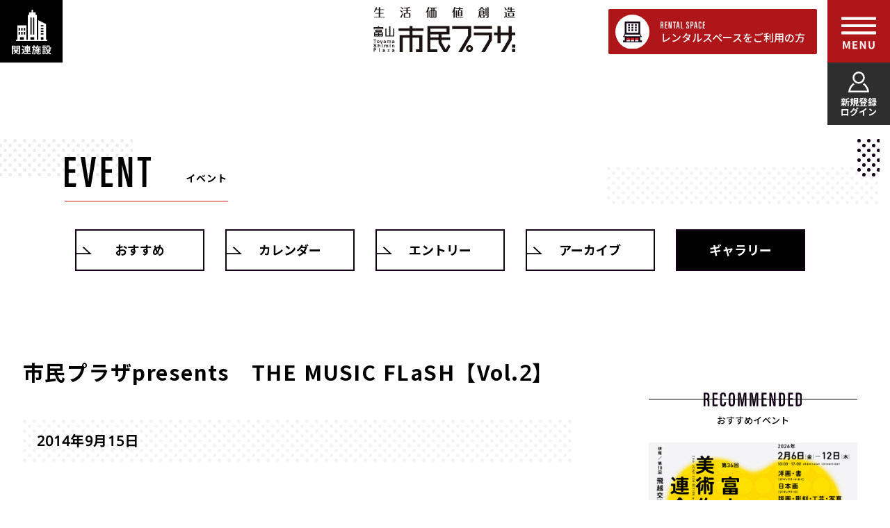

--- FILE ---
content_type: text/html; charset=UTF-8
request_url: https://www.siminplaza.co.jp/?tid=101757
body_size: 30740
content:
<!doctype html>
<html lang="ja">
<head>

<meta charset="utf-8">
<title>市民プラザpresents　THE MUSIC FLaSH【Vol.2】 | 富山市民プラザ</title>
<meta name="description" content="富山市民プラザは、各種イベントを開催するアンサンブルホールやギャラリーがあり、市民の教育・文化・芸術の場を提供しています。">
<meta name="keywords" content="富山県,富山市,富山,イベント,イベント情報,イベント会場,テナント,ショップ">
<meta name="viewport" content="width=device-width, initial-scale=1">
<meta name="format-detection" content="telephone=no">
<meta property="og:title" content="市民プラザpresents　THE MUSIC FLaSH【Vol.2】">
<meta property="og:image" content="https://www.siminplaza.co.jp/file_upload/101757/_main/101757_01.jpg">
<meta property="og:site_name" content="富山市民プラザ">
<link type="application/rss+xml" href="/rss" rel="alternate" title="富山市民プラザ">
<link rel="stylesheet" href="/assets/css/common.css">
<link rel="stylesheet" href="/assets/css/main.css">
<link rel="stylesheet" href="/assets/css/adjustment.css">
<link rel="preconnect" href="//fonts.gstatic.com">
<link rel="stylesheet" href="//fonts.googleapis.com/css2?family=Noto+Sans:wght@400&text=0123456789&display=swap">
<link rel="stylesheet" href="//fonts.googleapis.com/css2?family=Noto+Sans+JP:wght@400;500;700&display=swap">
<link rel="stylesheet" href="//fonts.googleapis.com/css2?family=Poppins:wght@500&text=0123456789&display=swap">
<link rel="stylesheet" href="/assets/css/lightbox.min.css">
<script src="/assets/js/jquery.min.js"></script>
<!-- Google Tag Manager -->
<script>(function(w,d,s,l,i){w[l]=w[l]||[];w[l].push({'gtm.start':
new Date().getTime(),event:'gtm.js'});var f=d.getElementsByTagName(s)[0],
j=d.createElement(s),dl=l!='dataLayer'?'&l='+l:'';j.async=true;j.src=
'https://www.googletagmanager.com/gtm.js?id='+i+dl;f.parentNode.insertBefore(j,f);
})(window,document,'script','dataLayer','GTM-W86M6MK');</script>
<!-- End Google Tag Manager -->
</head>
<body id="pagetop" class="page">
<!-- Google Tag Manager (noscript) -->
<noscript><iframe src="https://www.googletagmanager.com/ns.html?id=GTM-W86M6MK"
height="0" width="0" style="display:none;visibility:hidden"></iframe></noscript>
<!-- End Google Tag Manager (noscript) -->
<a href="#main" class="visually-hidden">このページの本文へ移動</a>

<div class="container">
<header class="header" id="header">
  <div class="header-nav">
    <div class="header-logo"><a href="/">富山市民プラザ</a></div>
    <button type="button" class="action-trigger related-nav-button" aria-label="関連施設・サービス情報を表示する"><span class="icon-button">&nbsp;</span></button>
    <button type="button" class="action-trigger global-nav-button" aria-label="メインメニューを表示する"><span class="icon-button">MENU</span></button>
        <div class="login-button">
      <a href="/login">
        <figure class="login-icon"><img src="/assets/img/icon-login.svg" alt=""></figure>
        <span class="login-label">新規登録<span class="button-block">ログイン</span></span>
      </a>
    </div>
            <div class="link-button hidden-mobile">
      <a href="/rental">
        <figure class="link-title"><img src="/assets/img/txt-rental.svg" alt="RENTAL SPACE"></figure>
        <span class="link-label">レンタルスペースをご利用の方</span>
      </a>
    </div>
  </div>
</header>

<main class="main" id="main">
<div class="page-heading">
<p class="heading-en"><span><img src="/assets/img/ttl-event.svg" alt="event"></span></p>
<p class="heading-ja">イベント</p>
</div>

<div class="page-container">
<div class="header-nav">
<a href="/e_reco">おすすめ</a>
<a href="/e_calendar">カレンダー</a>
<a href="/e_entry">エントリー</a>
<a href="/e_archive">アーカイブ</a>
<a href="/e_photo" class="current">ギャラリー</a>
</div>
<div class="page-main">

<div class="entry-heading">
<h1 class="entry-title">市民プラザpresents　THE MUSIC FLaSH【Vol.2】</h1>
</div>

<div class="entry-meta">
<h2 class="entry-catch">2014年9月15日</h2>
</div>

<div class="page-body" id="entrybody">
<br />


</div>

<ul class="card-list js-animation">
<li class="card">
<a href="/file_upload/101757/_main/101757_01.jpg" rel="lightbox">
<div class="card-img">
<img src="/file_upload/101757/_sub/101757_01.jpg" alt="">
</div>
<div class="card-body">
<p class="card-text"></p>
</div>
</a>
</li>
<li class="card">
<a href="/file_upload/101757/_main/101757_02.jpg" rel="lightbox">
<div class="card-img">
<img src="/file_upload/101757/_sub/101757_02.jpg" alt="">
</div>
<div class="card-body">
<p class="card-text"></p>
</div>
</a>
</li>
<li class="card">
<a href="/file_upload/101757/_main/101757_03.jpg" rel="lightbox">
<div class="card-img">
<img src="/file_upload/101757/_sub/101757_03.jpg" alt="">
</div>
<div class="card-body">
<p class="card-text"></p>
</div>
</a>
</li>
<li class="card">
<a href="/file_upload/101757/_main/101757_04.jpg" rel="lightbox">
<div class="card-img">
<img src="/file_upload/101757/_sub/101757_04.jpg" alt="">
</div>
<div class="card-body">
<p class="card-text"></p>
</div>
</a>
</li>
<li class="card">
<a href="/file_upload/101757/_main/101757_05.jpg" rel="lightbox">
<div class="card-img">
<img src="/file_upload/101757/_sub/101757_05.jpg" alt="">
</div>
<div class="card-body">
<p class="card-text"></p>
</div>
</a>
</li>
<li class="card">
<a href="/file_upload/101757/_main/101757_06.jpg" rel="lightbox">
<div class="card-img">
<img src="/file_upload/101757/_sub/101757_06.jpg" alt="">
</div>
<div class="card-body">
<p class="card-text"></p>
</div>
</a>
</li>
<li class="card">
<a href="/file_upload/101757/_main/101757_07.jpg" rel="lightbox">
<div class="card-img">
<img src="/file_upload/101757/_sub/101757_07.jpg" alt="">
</div>
<div class="card-body">
<p class="card-text"></p>
</div>
</a>
</li>
<li class="card">
<a href="/file_upload/101757/_main/101757_08.jpg" rel="lightbox">
<div class="card-img">
<img src="/file_upload/101757/_sub/101757_08.jpg" alt="">
</div>
<div class="card-body">
<p class="card-text"></p>
</div>
</a>
</li>
<li class="card">
<a href="/file_upload/101757/_main/101757_09.jpg" rel="lightbox">
<div class="card-img">
<img src="/file_upload/101757/_sub/101757_09.jpg" alt="">
</div>
<div class="card-body">
<p class="card-text"></p>
</div>
</a>
</li>
<li class="card">
<a href="/file_upload/101757/_main/101757_10.jpg" rel="lightbox">
<div class="card-img">
<img src="/file_upload/101757/_sub/101757_10.jpg" alt="">
</div>
<div class="card-body">
<p class="card-text"></p>
</div>
</a>
</li>
<li class="card">
<a href="/file_upload/101757/_main/101757_11.jpg" rel="lightbox">
<div class="card-img">
<img src="/file_upload/101757/_sub/101757_11.jpg" alt="">
</div>
<div class="card-body">
<p class="card-text"></p>
</div>
</a>
</li>
<li class="card">
<a href="/file_upload/101757/_main/101757_12.jpg" rel="lightbox">
<div class="card-img">
<img src="/file_upload/101757/_sub/101757_12.jpg" alt="">
</div>
<div class="card-body">
<p class="card-text"></p>
</div>
</a>
</li>
<li class="card">
<a href="/file_upload/101757/_main/101757_13.jpg" rel="lightbox">
<div class="card-img">
<img src="/file_upload/101757/_sub/101757_13.jpg" alt="">
</div>
<div class="card-body">
<p class="card-text"></p>
</div>
</a>
</li>
<li class="card">
<a href="/file_upload/101757/_main/101757_14.jpg" rel="lightbox">
<div class="card-img">
<img src="/file_upload/101757/_sub/101757_14.jpg" alt="">
</div>
<div class="card-body">
<p class="card-text"></p>
</div>
</a>
</li>
<li class="card">
<a href="/file_upload/101757/_main/101757_15.jpg" rel="lightbox">
<div class="card-img">
<img src="/file_upload/101757/_sub/101757_15.jpg" alt="">
</div>
<div class="card-body">
<p class="card-text"></p>
</div>
</a>
</li>
<li class="card">
<a href="/file_upload/101757/_main/101757_16.jpg" rel="lightbox">
<div class="card-img">
<img src="/file_upload/101757/_sub/101757_16.jpg" alt="">
</div>
<div class="card-body">
<p class="card-text"></p>
</div>
</a>
</li>
<li class="card">
<a href="/file_upload/101757/_main/101757_17.jpg" rel="lightbox">
<div class="card-img">
<img src="/file_upload/101757/_sub/101757_17.jpg" alt="">
</div>
<div class="card-body">
<p class="card-text"></p>
</div>
</a>
</li>
<li class="card">
<a href="/file_upload/101757/_main/101757_18.jpg" rel="lightbox">
<div class="card-img">
<img src="/file_upload/101757/_sub/101757_18.jpg" alt="">
</div>
<div class="card-body">
<p class="card-text"></p>
</div>
</a>
</li>
</ul>


<div class="pagination hnav">
<a href="/?tid=101763" class="current" title="ママとキッズのなかよし広場 『 ＨＵＧ ＨＵＧ すまいる 』ベビータッチ&amp;骨盤ケア講座">&lArr; ママとキッズのなかよし広...</a>
<a href="/e_photo" class="current">&uArr; 一覧へ戻る</a>
<a href="/?tid=101756" class="current" title="大人の音楽談義【第2回】">大人の音楽談義【第2回】 &rArr;</a>
</div>

</div>
<div class="page-side">
  <aside class="sidebar">
    <div class="recommended">
      <div class="sidebar-heading">
        <h2 class="heading-ja">おすすめイベント</h2>
        <p class="heading-en"><span><img src="/assets/img/txt-recommended.svg" alt="RECOMMENDED"></span></p>
      </div>
      <ul class="event-group js-animation">
                <li class="card">
          <a href="/?tid=105885">
            <div class="card-img">
              <img src="/file_upload/105885/_sub/105885_01.jpg" alt="第36回 富山市美術作家連合会展">
              <p class="card-label">富山市民プラザ</p>
            </div>
            <div class="card-body">
              <div class="card-meta">
                <p class="card-period">2月6日(金)〜2月12日(木)</p>
              </div>
              <p class="card-text">第36回 富山市美術作家連合会展</p>
            </div>
          </a>
        </li>
                <li class="card">
          <a href="/?tid=105871">
            <div class="card-img">
              <img src="/file_upload/105871/_sub/105871_01.jpg" alt="第三回 古谷振一鉛筆画教室発表会">
              <p class="card-label">富山市民プラザ</p>
            </div>
            <div class="card-body">
              <div class="card-meta">
                <p class="card-period">2月21日(土)〜3月1日(日)</p>
              </div>
              <p class="card-text">第三回 古谷振一鉛筆画教室発表会</p>
            </div>
          </a>
        </li>
                <li class="card">
          <a href="/grandplaza/?tid=205873">
            <div class="card-img">
              <img src="/file_upload/205873/_sub/205873_01.jpg" alt="ダンボールめいろ2026">
              <p class="card-label">グランドプラザ</p>
            </div>
            <div class="card-body">
              <div class="card-meta">
                <p class="card-period">1月31日(土)〜2月23日(月)</p>
              </div>
              <p class="card-text">ダンボールめいろ2026</p>
            </div>
          </a>
        </li>
              </ul>
      <div class="sidebar-button js-animation">
        <a href="/e_reco">おすすめイベントの一覧</a>
      </div>
    </div>
    <div class="entry">
      <div class="login"><a href="/login"><span>新規登録・ログイン</span></a></div>
      <p class="text">参加受付中のイベント</p>
      <div class="button"><a href="/e_entry">イベント参加申込</a></div>
    </div>
    <div class="event">
      <div class="sidebar-heading">
        <h2 class="heading-ja">今週のイベント</h2>
        <p class="heading-en"><span><img src="/assets/img/txt-thisweek.svg" alt="THIS WEEK’S"></span></p>
      </div>
      <ul class="card-group js-animation">
                <li class="card">
          <a href="/grandplaza/?tid=205873">
            <div class="card-img">
              <img src="/file_upload/205873/_sub/205873_01.jpg" alt="ダンボールめいろ2026">
            </div>
            <div class="card-body">
              <p class="card-label">グランドプラザ</p>
              <p class="card-period">1月31日(土)〜2月23日(月)</p>
              <p class="card-text">ダンボールめいろ2026</p>
              <p class="card-date">2025.12.25 更新</p>
            </div>
          </a>
        </li>
              </ul>
      <div class="sidebar-button js-animation">
        <a href="/e_calendar?p=thisweek">今週のイベントの一覧</a>
      </div>
      <ul class="tags js-animation">
                <li><a href="/e_calendar?kwd=%23%E6%97%85">#旅</a></li>
                <li><a href="/e_calendar?kwd=%23%E3%82%AF%E3%83%A9%E3%83%95%E3%83%88">#クラフト</a></li>
                <li><a href="/e_calendar?kwd=%23%E5%AF%8C%E5%B1%B1%E5%B8%82%E6%B0%91%E3%83%97%E3%83%A9%E3%82%B6">#富山市民プラザ</a></li>
                <li><a href="/e_calendar?kwd=%23%E9%9F%B3%E6%A5%BD">#音楽</a></li>
                <li><a href="/e_calendar?kwd=%23%E8%BE%B2%E5%9C%92">#農園</a></li>
                <li><a href="/e_calendar?kwd=%23%E3%82%B3%E3%83%B3%E3%82%B5%E3%83%BC%E3%83%88">#コンサート</a></li>
                <li><a href="/e_calendar?kwd=%23%E3%83%A9%E3%83%B3%E3%83%8A%E3%83%BC">#ランナー</a></li>
                <li><a href="/e_calendar?kwd=%23%E5%9C%9F%E7%94%A3%E5%B8%82">#土産市</a></li>
                <li><a href="/e_calendar?kwd=%23%E6%9F%91%E6%A9%98%E7%A5%AD">#柑橘祭</a></li>
                <li><a href="/e_calendar?kwd=%23%E3%83%AF%E3%83%BC%E3%82%AF%E3%82%B7%E3%83%A7%E3%83%83%E3%83%97">#ワークショップ</a></li>
              </ul>
      <div class="sidebar-button calendar js-animation">
        <a href="/e_calendar"><span><img src="/assets/img/txt-calendar.svg" alt="CALENDAR"></span>イベントカレンダー</a>
      </div>
      <div class="sidebar-button archive js-animation">
        <a href="/e_archive"><span><img src="/assets/img/txt-archive.svg" alt="ARCHIVE"></span>過去の市民プラザ主催イベント情報＆レポート</a>
      </div>
    </div>
    <div class="banner js-animation">
      <p><a href="https://fil-toyama.com/" target="”_blank”"><img alt="fil 富山市荒町の学生シェアハウス" src="/file_upload/100016/_sub/100016_44.png" /></a></p>

<p><a href="/grandplaza"><img alt="グランドプラザ" src="/file_upload/100016/_sub/100016_45.png" /></a></p>

<p><a href="/jibamonya"><img alt="地場もん屋総本店" src="/file_upload/100016/_sub/100016_46.png" /></a></p>

<p><a href="https://masumasu-toyama.com/"><img alt="とやま まち歩きツアー" src="/file_upload/100016/_sub/100016_52.png" /></a></p>
<!--<p><a href="/inspection"><img alt="視察申し込み受付中！" src="/file_upload/100016/_sub/100016_49.jpg" /></a></p>-->

<p><a href="https://hotori.jp/"><img alt="ほとり座" src="/file_upload/100016/_sub/100016_53.jpg" /></a></p>

<!--<p><a href="/?tid=105436"><img alt="空き家あんしん管理" src="/file_upload/100016/_sub/100016_50.png" /></a></p>--><p><a href="https://note.com/toyamasiminplaza"><img alt="富山市民プラザ「生活価値創造」記事化プロジェクト" src="/file_upload/100016/_sub/100016_54.png" /></a></p>
    </div>
  </aside>
</div>
<!--/page-side-->
</div>

</main>

<div class="breadcrumb js-animation">
  <div class="container">
    <ul class="breadcrumb-list">
            <li class="list-item"><a href="/home">HOME</a></li>
            <li class="list-item"><a href="/event">イベント</a></li>
            <li class="list-item"><a href="/e_photo">フォトギャラリー</a></li>
            <li class="list-item"><a href="/?tid=101757">市民プラザpresents　THE MUSIC FLaSH【Vol.2】</a></li>
          </ul>
  </div>
</div>

<div class="go-top" id="go-top">
<a href="#pagetop">ページトップへ<span class="icon icon-top">&nbsp;</span></a>
</div>

<footer class="footer js-animation" id="footer">
  <div class="footer-logo">
    <a href="/">
      <img src="/assets/img/logo-wht.svg" alt="富山市民プラザ">
    </a>
    <p class="address">〒930-0084 富山県富山市大手町6番14号</p>
  </div>
  <div class="common-contact">
        <p class="text hidden-mobile">お問い合わせ電話番号</p>
    <p class="text hidden-tablet">電話をかける</p>
    <div class="phone"><a href="tel:076-493-1313">076-493-1313</a></div>
        <div class="plaza-info">
      <p>営業時間: 9:00〜21:00<br class="hidden-tablet"> 定休日／元日</p>
      <p class="hidden-mobile">各店舗により営業時間は異なります<a href="/aboutshop">営業時間のご案内</a></p>
    </div>
  </div>
  <div class="footer-function">
    <div class="footer-function-row row-01">
      <ul class="sns-list">
        <li class="sns-item"><a rel="noopener" href="https://www.instagram.com/siminplaza/" target="_blank"><span class="icon icon-wht icon-instagram">&nbsp;</span></a></li>
        <li class="sns-item"><a rel="noopener" href="https://page.line.me/463kaxmg" target="_blank"><span class="icon icon-wht icon-line">&nbsp;</span></a></li>
        <!--li class="sns-item"><a rel="noopener" href="https://www.youtube.com/channel/UC1wG7YIpHPhkjsMM7ElbcQw" target="_blank"><span class="icon icon-wht icon-youtube">&nbsp;</span></a></li-->
        <li class="sns-item"><a rel="noopener" href="https://www.facebook.com/Toyamasiminplaza/" target="_blank"><span class="icon icon-wht icon-facebook">&nbsp;</span></a></li>
      </ul>
    </div>
    <div class="footer-function-row row-02">
      <ul class="nav-list">
        <li class="nav-item"><a href="/privacy">プライバシーポリシー</a></li>
        <li class="nav-item"><a href="/websitemap">サイトマップ</a></li>
        <li class="nav-item"><a href="/about">会社概要</a></li>
        <li class="nav-item"><a href="/inquiry">お問い合わせ</a></li>
      </ul>
    </div>
  </div>
  <p class="footer-copyright"><small><span lang="en">&copy;</span> Toyama Simin Plaza.</small></p>
</footer>
<nav class="footer-bottom hidden-mobile">
  <div class="nav-container">
    <ul class="related-list">
      <li>
        <a href="/" target="_blank">
          <p class="facility-name">富山市民プラザ</p>
          <p class="facility-text">講演会、音楽発表会、 展示会、展示販売会など</p>
        </a>
      </li>
      <li>
        <a href="https://fil-toyama.com/" target="_blank">
          <p class="facility-name">fil</p>
          <p class="facility-text">荒町にある学生シェアハウスと食堂、ランドリー</p>
        </a>
      </li>
      <li>
        <a href="/grandplaza">
          <p class="facility-name">グランドプラザ</p>
          <p class="facility-text">総曲輪通り中心に位置する「全天候型野外広場」</p>
        </a>
      </li>
      <li>
        <a href="/jibamonya">
          <p class="facility-name">地場もん屋</p>
          <p class="facility-text">地産地消を基本に生産者と食卓を繋ぎます</p>
        </a>
      </li>
      <!--li>
        <a href="/westplaza" target="_blank">
          <p class="facility-name">ウエストプラザ</p>
          <p class="facility-text">ユウタウン総曲輪の中に
    新たに誕生した広場</p>
        </a>
      </li>
      <li>
        <a href="/ootemall" target="_blank">
          <p class="facility-name">大手モール広場</p>
          <p class="facility-text">路面電車沿い、まちなかの道と繋がる小さな広場</p>
        </a>
      </li-->
      <li>
        <a href="/parking">
          <p class="facility-name">駐車場</p>
          <p class="facility-text">富山市民プラザ地下駐車場・グランドパーキング</p>
        </a>
      </li>
    </ul>
  </div>
</nav>

<div class="global-nav" id="global-nav">
  <div class="nav-wrapper">
    <div class="nav-logo hidden-desktop"><a href="/">富山市民プラザ</a></div>
    <div class="nav-wrapper-inner">
      <div class="nav-wrapper-inner-left">
        <div class="inner-wrapper">
          <div class="nav-logo hidden-mobile">
            <a href="/">富山市民プラザ</a>
          </div>
          <!--div class="login hidden-desktop"><a href="/login">新規登録・ログイン</a></div-->
          <div class="common-contact">
            <div class="plaza-info">
              <p>営業時間: 9:00〜21:00 定休日／元日<span>（＊催事がない場合は19:00終了） </span></p>
              <p><span class="font14">各店舗により営業時間は異なります</span><span><a href="/aboutshop">ショップ営業時間のご案内</a></span></p>
            </div>
            <p class="text hidden-mobile">お問い合わせ電話番号</p>
            <p class="text hidden-tablet">電話をかける</p>
            <div class="phone"><a href="tel:076-493-1313">076-493-1313</a></div>
          </div>
        </div>
        <div class="nav-function">
            <div class="nav-function-row">
              <ul class="sns-list">
                <li class="sns-item"><a rel="noopener" href="https://www.instagram.com/siminplaza/" target="_blank"><span class="icon icon-blk icon-instagram">&nbsp;</span></a></li>
                <li class="sns-item"><a rel="noopener" href="https://page.line.me/463kaxmg" target="_blank"><span class="icon icon-blk icon-line">&nbsp;</span></a></li>
                <!--li class="sns-item"><a rel="noopener" href="https://www.youtube.com/channel/UC1wG7YIpHPhkjsMM7ElbcQw" target="_blank"><span class="icon icon-blk icon-youtube">&nbsp;</span></a></li-->
                <li class="sns-item"><a rel="noopener" href="https://www.facebook.com/Toyamasiminplaza/" target="_blank"><span class="icon icon-blk icon-facebook">&nbsp;</span></a></li>
              </ul>
            </div>
            <div class="global-link-button">
              <a href="/rental">
                <figure class="link-title"><img src="/assets/img/txt-rental.svg" alt="RENTAL SPACE"></figure>
                <span class="link-label">レンタルスペースをご利用の方</span>
              </a>
            </div>
        </div>          
          <!--div class="rental-space hidden-desktop"><a href="/rental">レンタルスペースをご利用の方</a></div-->        
      </div>

      <nav class="nav">
        <ul class="nav-list">
          <li>
            <a href="/event">
              <figure class="nav-icon"><img src="/assets/img/icon-event.svg" alt=""></figure>
              <span class="nav-label">イベント情報</span>
            </a>
          </li>
          <li>
            <a href="/shop">
              <figure class="nav-icon"><img src="/assets/img/icon-shop.svg" alt=""></figure>
              <span class="nav-label">ショップ情報</span>
            </a>
          </li>
          <li>
            <a href="/floor">
              <figure class="nav-icon"><img src="/assets/img/icon-guide.svg" alt=""></figure>
              <span class="nav-label">フロアガイド</span>
            </a>
          </li>
          <li>
            <a href="/access">
              <figure class="nav-icon"><img src="/assets/img/icon-access-blk.svg" alt=""></figure>
              <span class="nav-label">アクセス</span>
            </a>
          </li>
          <li>
            <a href="/maidohaya">
              <figure class="nav-icon"><img src="/assets/img/icon-bus-red.svg" alt=""></figure>
              <span class="nav-label">まいどはやバス</span>
            </a>
          </li>
          <li>
            <a href="/rental">
              <figure class="nav-icon"><img src="/assets/img/icon-rental.svg" alt=""></figure>
              <span class="nav-label">レンタルスペース</span>
            </a>
          </li>
          <li>
            <a href="/news">
              <figure class="nav-icon"><img src="/assets/img/icon-info.svg" alt=""></figure>
              <span class="nav-label">お知らせ</span>
            </a>
          </li>
          <li>
            <a href="/inspection">
              <figure class="nav-icon"><img src="assets/img/icon-inspection.svg" alt=""></figure>
              <span class="nav-label">視察について</span>
            </a>
          </li>
          <li>
            <a href="/faq">
              <figure class="nav-icon"><img src="assets/img/icon-faq.svg" alt=""></figure>
              <span class="nav-label">よくある質問</span>
            </a>
          </li>
          <li>
            <a href="/inquiry">
              <figure class="nav-icon"><img src="assets/img/icon-contact.svg" alt=""></figure>
              <span class="nav-label">お問い合わせ</span>
            </a>
          </li>
          <li>
            <a href="/about">
              <figure class="nav-icon"><img src="assets/img/icon-company.svg" alt=""></figure>
              <span class="nav-label">会社概要</span>
            </a>
          </li>
          <li>
            <a href="/mdtoyama">
              <figure class="nav-icon"><img src="assets/img/icon-business.svg" alt=""></figure>
              <span class="nav-label">まちづくり事業部</span>
            </a>
          </li>
        </ul>
      </nav>
    </div>
  </div>
  <div class="nav-wrapper-footer">
    <div class="nav-container">
      <div class="nav-heading">
        <figure class="heading-icon"><img src="/assets/img/icon-relation-blk.svg" alt=""></figure>
        <h2 class="heading-ja">関連施設・サービス情報</h2>
      </div>
      <ul class="facility-list">
        <li class="is-active">
          <a href="/">
            <div class="facility-img">
              <img src="/assets/img/img-plaza.jpg" alt="">
            </div>
            <p class="facility-name">富山市民プラザ</p>
          </a>
        </li>
        <li>
          <a href="https://fil-toyama.com/" target="_blank">
            <div class="facility-img">
              <img src="/assets/img/img-fil.jpg" alt="">
            </div>
            <p class="facility-name">fil</p>
          </a>
        </li>
        <li>
          <a href="/grandplaza">
            <div class="facility-img">
              <img src="/assets/img/img-grand.jpg" alt="">
            </div>
            <p class="facility-name">グランドプラザ</p>
          </a>
        </li>
        <li>
          <a href="/jibamonya">
            <div class="facility-img">
              <img src="/assets/img/img-jibamon.jpg" alt="">
            </div>
            <p class="facility-name">地場もん屋総本店</p>
          </a>
        </li>
        <li>
          <a href="/parking">
            <div class="facility-img">
              <img src="/assets/img/img-gparking.jpg" alt="">
            </div>
            <p class="facility-name">駐車場</p>
          </a>
        </li>
      </ul>
    </div>
  </div>
</div>

<div class="related-nav" id="related-nav">
  <div class="nav-container">
    <div class="nav-heading">
      <figure class="heading-icon"><img src="/assets/img/icon-relation.svg" alt=""></figure>
      <h2 class="heading-ja">関連施設・サービス情報</h2>
    </div>
    <ul class="facility-list">
      <li class="is-active">
        <a href="/">
          <h5 class="facility-logo"><img src="/assets/img/logo-simin.svg" alt="富山市民プラザ"></h5>
          <div class="facility-img">
            <img src="/assets/img/img-plaza.jpg" alt="">
          </div>
          <p class="facility-name">富山市民プラザ</p>
        </a>
      </li>
      <li>
        <a href="https://fil-toyama.com/" target="_blank">
          <h5 class="facility-logo"><img src="/assets/img/logo-fil.svg" alt="fil"></h5>
          <div class="facility-img">
            <img src="/assets/img/img-fil.jpg" alt="">
          </div>
          <p class="facility-name">fil</p>
        </a>
      </li>
      <li>
        <a href="/grandplaza">
          <h5 class="facility-logo"><img src="/assets/img/logo-grand.svg" alt="グランドプラザ"></h5>
          <div class="facility-img">
            <img src="/assets/img/img-grand.jpg" alt="">
          </div>
          <p class="facility-name">グランドプラザ</p>
        </a>
      </li>
      <li>
        <a href="/jibamonya">
          <h5 class="facility-logo"><img src="/assets/img/logo-jibamon.svg" alt="地場もん屋総本店"></h5>
          <div class="facility-img">
            <img src="/assets/img/img-jibamon.jpg" alt="">
          </div>
          <p class="facility-name">地場もん屋総本店</p>
        </a>
      </li>
      <!--li>
        <a href="/westplaza" target="_blank">
          <div class="facility-img">
            <img src="/assets/img/img-west.jpg" alt="">
          </div>
          <p class="facility-name">ウエストプラザ </p>
        </a>
      </li>
      <li>
        <a href="/ootemall" target="_blank">
          <div class="facility-img">
            <img src="/assets/img/img-mall.jpg" alt="">
          </div>
          <p class="facility-name">大手モール広場</p>
        </a>
      </li-->
      <li>
        <a href="/parking">
          <h5 class="facility-logo"><img src="/assets/img/logo-parking.svg" alt="駐車場"></h5>
          <div class="facility-img">
            <img src="/assets/img/img-gparking.jpg" alt="">
          </div>
          <p class="facility-name">駐車場</p>
        </a>
      </li>
    </ul>
    <!--ul class="nav-list">
      <li>
        <a href="/access">
          <div class="nav-icon">
            <img src="/assets/img/icon-access-wht.svg" alt="">
          </div>
          <p class="nav-label">アクセス</p>
        </a>
      </li>
      <li>
        <a href="https://goo.gl/maps/87AFAN6fJPFr26K8A" target="_blank">
          <div class="nav-icon">
            <img src="/assets/img/icon-map.svg" alt="">
          </div>
          <p class="nav-label">Googlemap</p>
        </a>
      </li>
      <li>
        <a href="/maidohaya">
          <div class="nav-icon">
            <img src="/assets/img/icon-bus.svg" alt="">
          </div>
          <p class="nav-label">まいどはやバス</p>
        </a>
      </li>
      <li>
        <a href="/p_service">
          <div class="nav-icon">
            <img src="/assets/img/mark-parking.svg" alt="">
          </div>
          <p class="nav-label">２時間駐車サービス</p>
        </a>
      </li>
    </ul-->
  </div>
</div>

</div>

<script src="/assets/js/common.js"></script>
<script src="/assets/js/lightbox.min.js"></script>

</body>
</html>

--- FILE ---
content_type: text/css
request_url: https://www.siminplaza.co.jp/assets/css/common.css
body_size: 49725
content:
@charset "utf-8";


/* =Reset
-------------------------------------------------------------- */

html, body, div, span, applet, object, iframe, h1, h2, h3, h4, h5, h6, p, blockquote, pre, a, abbr, acronym, address, big, cite, code, del, dfn, em, img, ins, kbd, q, s, samp, small, strike, strong, sub, sup, tt, var, b, u, i, center, dl, dt, dd, ol, ul, li, fieldset, form, label, legend, table, caption, tbody, tfoot, thead, tr, th, td, article, aside, canvas, detail, embed, figure, figcaption, footer, header, hgroup, menu, nav, output, ruby, section, summary, time, mark, audio, video {
  margin: 0;
  padding: 0;
  border: 0;
  font-size: 100%;
  font: inherit;
  vertical-align: baseline;
}
article, aside, detail, figcaption, figure, footer, header, hgroup, main, nav, section {
  display: block;
}
body {
  line-height: 1;
}
ol, ul {
  list-style: none;
}
blockquote, q {
  quotes: none;
}
blockquote:before, blockquote:after, q:before, q:after {
  content: '';
  content: none;
}
table {
  border-collapse: collapse;
  border-spacing: 0;
}
button, input, select, textarea {
  min-height: 1.5em;
  color: inherit;
  font-weight: inherit;
  font-style: inherit;
  font-family: inherit; 
}
button {
  overflow: visible;
}
button, select {
  text-transform: none;
}

button, html input[type="button"], input[type="reset"], input[type="submit"] {
  cursor: pointer; 
  -webkit-appearance: button;
}
button[disabled], html input[disabled] {
  cursor: default;
}
button::-moz-focus-inner, input::-moz-focus-inner {
  padding: 0; 
  border: 0;
}
input {
  line-height: normal;
}
select {
     -moz-appearance: none;
  -webkit-appearance: none;
}
fieldset {
  border: 0;
}


/* =Base
-------------------------------------------------------------- */

* {
  box-sizing: border-box;
}
*:focus {
  outline: none;
}
html {
  font-size: 62.5%;
}
body {
  min-width: 320px;
  height: auto;
  background-color: #fff;
  color: #000;
  font-weight: 500;
  font-size: 1.4em;
  line-height: 1.8;
  font-family: 'Noto Sans', 'Noto Sans JP', sans-serif;
  word-wrap: break-word;
  -webkit-font-smoothing: antialiased;
          font-smoothing: antialiased;
  -webkit-text-size-adjust: 100%;
}
@media screen and (max-width:320px) {
  body {
    min-width: 375px;
  }
}
@media screen and (min-width:768px) {
  body {
    font-size: 1.5em;
  }
}
@media screen and (min-width:1024px) {
  body {
    width: calc(100vw - 15px);
    min-width: 1200px;
    overflow-x: hidden;
    overflow-y: scroll;
    font-size: 1.6em;
  }
}

img {
  max-width: 100%;
  height: auto;
  vertical-align: bottom;
}
h1, h2, h3, h4, h5, h6 {
  font-weight: 500;
}
th {
  font-weight: normal;
  text-align: left;
}
a {
  color: #000;
  text-decoration: none;
  -webkit-backface-visibility: hidden;
  backface-visibility: hidden;
  -webkit-tap-highlight-color: rgba(0, 0, 0, 0);
  transition: .2s linear;
}
a:hover {
  text-decoration: none;
}
a:focus {
  outline: none;
}
::-moz-selection {
  background-color: #120015;
  color: #fff;
  text-shadow: none;
}
::selection {
  background-color: #120015;
  color: #fff;
  text-shadow: none;
}
@media screen and (min-width: 1024px) {
  a:hover {
    opacity: .8;
  }
}


/* =common
-------------------------------------------------------------- */

.visually-hidden {
  display: block;
  visibility: visible;
  opacity: 0;
  position: fixed;
  top: 0;
  left: 0;
  width: 1px;
  height: 1px;
  margin: -1px;
  overflow: hidden;
}
.view-nav {
  position: fixed;
  z-index: -1;
  width: 100%;
  height: 100%;
}
.js-animation {
  visibility: hidden;
  opacity: 0;
  transform: translateY(40px);
  transition: all 1s;
}
.js-animation.is-show {
  visibility: visible;
  opacity: 1;
  transform: translateY(0px);
}
.container {
  overflow: hidden;
}
@media screen and (max-width: 767px) {
  .hidden-mobile {
    display: none;
  }
}
@media screen and (min-width: 768px) {
  .hidden-tablet {
    display: none;
  }
}
@media screen and (min-width: 768px) and (max-width: 1023px) {
  .hidden-tablet-only {
    display: none;
  }
}
@media screen and (min-width: 1024px) {
  .hidden-desktop {
    display: none;
  }
}


/* =header
-------------------------------------------------------------- */

#header {
  position: fixed;
  top: 0;
  left: 0;
  z-index: 1000;
  width: 100%;
}
#header::after {
  position: absolute;
  top: 0;
  left: 0;
  z-index: -1;
  width: 100%;
  height: 58px;
  opacity: 1;
  background-color: rgba(255,255,255,.89);
  content: "";
  transition: all .4s;
}
/*0731修正*/
.view-nav #header::after {
  background-color: unset;
}
/*-------*/
.index #header::after {
  opacity: 0;
}
.index #header.is-show::after {
  opacity: 1;
}
.header-logo {
  position: absolute;
  top: 8px;
  left: calc(50% - 60px);
  width: 120px;
  height: 38px;
  text-align: center;
  transition: all .3s;
}
.index .header-logo {
  opacity: 0;
  transform: translateY(-58px);
}
.index .is-show .header-logo {
  opacity: 1;
  transform: translateY(0);
}
.nav-wrapper {
  padding-top: 3rem;
}
.header-logo a {
  display: block;
  width: 100%;
  height: 100%;
  margin: 0 auto;
  background: url(../img/logo-blk.svg) center center / contain no-repeat;
  font-size: 0;
}
.nav-logo {
  width: 120px;
  height: 38px;
  text-align: center;
  margin: 0 auto 3rem;
  /*position: absolute;
  top: 28px;
  left: calc(50% - 60px);
  width: 120px;
  height: 38px;*/
}
.nav-logo a {
  display: block;
  width: 100%;
  height: 100%;
  background: url(../img/logo-blk.svg) center center / contain no-repeat;
  font-size: 0;
}
.header-nav {
  display: -webkit-box;
  display: -ms-flexbox;
  display: flex;
  -ms-flex-wrap: wrap;
  flex-wrap: wrap;
  position: relative;
  top: 0;
  left: 0;
  width: 100%;
  height: 112px;
}
.action-trigger {
  visibility: visible;
  opacity: 1;
  width: 58px;
  height: 58px;
  padding: 0;
  border: 0;
  -webkit-appearance: none;
  transition: all .2s;
}
.related-nav-button {
  position: fixed;
  top: 0;
  left: 0;
  background-color: #000;
}
.global-nav-button {
  position: fixed;
  top: 0;
  right: 0;
  background-color: #AE1619;
}
.action-trigger .icon-button {
  display: block;
  width: 58px;
  height: 58px;
  margin: 0;
  font-size: 0;
  transition: all .2s;
}
.related-nav-button .icon-button {
  background: url(../img/icon-relation2.svg) center center / contain no-repeat;
}
.global-nav-button .icon-button {
  background: url(../img/icon-menu-mobile.svg) center center / contain no-repeat;
}
.login-button,
.logout-button {
  visibility: visible;
  opacity: 1;
  position: absolute;
  right: 0;
  bottom: 0;
  width: 58px;
  height: 58px;
  text-align: center;
  transition: all .2s;
}
.login-button a,
.logout-button a,
.link-button a {
  display:-webkit-box;
  display:-ms-flexbox;
  display:flex;
  -webkit-box-orient: vertical;
  -webkit-box-direction: normal;
  -ms-flex-direction: column;
  flex-direction: column;
  /*-webkit-box-pack: center;
  -ms-flex-pack: center;
  justify-content: center;*/
  height: 58px;
  padding: 3px;
  background-color: #2E2E2E;
  color: #fff;  
}
/*.login-button a,
.logout-button a{
  border: 1px solid #fff;
}*/
.logout-button a:first-child {
  margin-bottom: 1px;
}
.login-label,
.logout-label {
  display: block;
  margin: 2px auto;
  font-weight: 700;
  font-size: .7rem;
  line-height: 1.14;
}
.login-label {
  width: 6em;
}
.login-label span.button-block {
  display: block;
}
.logout-label,
.logout-button .login-label {
  width: auto;
  white-space: nowrap;
}
.global-link-button a {
  height: 65px;
  padding: 12px 10px 16px 75px;
  border-radius: 2px;
  position: relative;
  left: 0;
  width: 300px;
  margin: auto;
}
.link-button a::before, .global-link-button a::before {
  content: '';
  display: inline-block;
  width: 49px;
  height: 49px;
  background-image: url(../img/icon-rental.svg);
  background-size: 49px;
  background-repeat: no-repeat;
  position: absolute;
  left: 10px;
  top: 8px;
}
.link-button {
  position: absolute;
  top: 0;
  right: 65px;
  left: unset;
  width: 270px;
  margin-top: 0;
}
.link-button a,.global-link-button a{
  display: -webkit-box;
  display: -ms-flexbox;
  display: flex;
  -ms-flex-wrap: wrap;
  flex-wrap: wrap;
  -webkit-box-orient: horizontal;
  -webkit-box-direction: normal;
  -ms-flex-direction: row;
  flex-direction: row;
  /*-webkit-box-pack: center;
  -ms-flex-pack: center;
  justify-content: center;*/
  -webkit-box-align: center;
  -ms-flex-align: center;
  align-items: center;
  height: 64px;
  padding: 12px 10px 16px 75px;
  background-color: #AE1619;
}
.link-title {
  width: 100%;
  line-height: 1;
  /*text-align: center;*/
}
.link-label {
  font-size: 1.3rem;
  color: #fff;
}
@media screen and (min-width:768px) {
  #header::after {
    height: 100%;
  }
  .header-logo {
    width: 142px;
    height: 46px;
  }
  .index .header-logo {
    transform: translateY(-64px);
  }
  .header-nav {
    height: 64px;
  }
  .action-trigger {
    width: 64px;
    height: 64px;
  }
  .action-trigger .icon-button {
    width: 64px;
    height: 64px;
  }
  .login-button,
  .logout-button {
    width: 64px;
    height: 64px;
    bottom: -64px;
    right: 0;
  }
  .login-button a,
  .logout-button a {
    height: 64px;
    justify-content: center;
  }
  .login-label {
    width: 4em;
    font-size: 1rem;
    margin: 5px auto 0;
  }
  figure.login-icon img {
    width: 20px;
    height: 20px;
  }
  /*.login-button,
  .logout-button {
    top: 0;
    right: 64px;
    bottom: inherit;
    width: auto;
    height: 64px;
    border-right: 1px solid #fff;
  }
  .logout-button {
    display: -webkit-box;
    display: -ms-flexbox;
    display: flex;
  }
  .login-button a,
  .logout-button a {
    display: -webkit-box;
    display: -ms-flexbox;
    display: flex;
    -ms-flex-wrap: wrap;
    flex-wrap: wrap;
    -webkit-box-pack: center;
    -ms-flex-pack: center;
    justify-content: center;
    -webkit-box-align: center;
    -ms-flex-align: center;
    align-items: center;
    height: 64px;
    padding: 10px 25px;
    background-color: #000;
  }
  .login-button a {
    -webkit-box-orient: horizontal;
    -webkit-box-direction: normal;
    -ms-flex-direction: row;
    flex-direction: row;
  }
  .logout-button a {
    width: 74px;
    padding: 10px 0;
  }
  .logout-button a:first-child {
    margin-bottom: 0;
    border-right: 1px solid #FFF;
  }
  .login-icon {
    margin-right: 10px;
    margin-bottom: 2px;
  }
  .logout-icon,
  .logout-button .login-icon {
    margin: 0 auto 4px;
  }
  .login-icon img,
  .logout-icon img,
  .link-button img {
    vertical-align: middle;
  }
  .login-label,
  .logout-label {
    width: auto;
    margin: 0;
    font-size: 1.2rem;
  }
  .login-label .hidden-mobile,
  .logout-label .hidden-mobile {
    display: inline-block;
  }*/
}
@media screen and (min-width:1024px) {
  .header-logo {
    top: 10px;
    left: calc(50% - 104px);
    width: 205px;
    height: 65px;
  }
  .index .header-logo {
    transform: translateY(-90px);
  }
  .header-nav {
    height: 90px;
  }
  .action-trigger {
    width: 90px;
    height: 90px;
  }
  .action-trigger .icon-button {
    width: 90px;
    height: 90px;
  }
  .global-nav-button .icon-button {
    background-image: url(../img/icon-menu-desktop.svg);
  }
  .login-button,
  .logout-button {
    width: 90px;
    height: 90px;
    bottom: -90px;
  }
  .login-button a,
  .logout-button a {
    height: 90px;
    justify-content: center;
  }
  .login-label {
    width: 4em;
    font-size: 1.3rem;
    margin: 7px auto 0;
  }
  figure.login-icon img {
    width: 30px;
    height: 30px;
  }
  /*.login-button,
  .logout-button {
    right: 90px;
    width: 215px;
    height: 90px;
    margin-top: 25px;
    margin-right: 10px;
  }
  .logout-button {
    -webkit-box-pack: end;
    -ms-flex-pack: end;
    justify-content: flex-end;
  }
  .login-button a,
  .logout-button a {
    height: 90px;
  }
  .logout-button a {
    width: 90px;
  }
  .login-icon,
  .logout-icon {
    margin-bottom: 4px;
  }
  .logout-icon,
  .logout-button .login-icon {
    margin: 0 auto 8px;
  }
  .login-label,
  .logout-label {
    font-size: 1.3rem;
  }*/
  .link-button{
    right: 105px;
    left: unset;
    width: 300px;
    margin-top: 12.5px;
  }
  .global-link-button  {
    position: relative;
    width: 300px;
  }
  .link-button a{
    height: 65px;
    padding-left: 75px;
    /*padding: 20px;*/
    border-radius: 2px;
  }
  .link-label {
    font-size: 1.5rem;
  }
}
/* view-switch, view-nav */
.view-nav .header-logo a {
  background-image: url(../img/logo-blk.svg);
}
.view-switch #header::after,
.view-switch .index #header.is-show::after,
.view-switch .header-logo,
.view-switch .index .is-show .header-logo,
.view-switch .global-nav-button,
.view-switch .login-button,
.view-switch .logout-button,
.view-switch .link-button,
.view-nav .header-logo,
.view-nav .related-nav-button,
.view-nav .login-button,
.view-nav .logout-button,
.view-nav .link-button {
  visibility: hidden;
  opacity: 0;
}
.view-switch #header::after {
  z-index: -2;
}
/*.view-switch .related-nav-button,
.view-nav .global-nav-button {
  background-color: #AE1619;
}*/
.view-switch .related-nav-button .icon-button {
  background-image: url(../img/icon-close.svg);
}
.view-nav .global-nav-button .icon-button {
  background-image: url(../img/icon-close.svg);
}
@media screen and (min-width:768px) {
  .view-switch .global-nav-button,
  .view-switch .login-button,
  .view-switch .logout-button,
  .view-switch .link-button,
  .view-nav .header-logo,
  .view-nav .related-nav-button,
  .view-nav .login-button,
  .view-nav .logout-button,
  .view-nav .link-button {
    visibility: visible;
    opacity: 1;
  }
}

.hidden{
  display: none;
}
/* =main
-------------------------------------------------------------- */

main {
  position: relative;
  overflow: hidden;
}

/* breadcrumb */
.breadcrumb {
  margin-top: 40px;
  padding: 10px 15px;
  background-color: #e2e2e2;
}
.breadcrumb ul li {
 font-size: 1.1rem;
  line-height: 1.5;
}
.breadcrumb ul li:not(:last-child) {
  margin-right: 1rem;
}
.breadcrumb ul li:not(:last-child)::after {
  display: inline-block;
  width: 7px;
  height: 9px;
  margin-left: 1rem;
  background: url(../img/icon-breadcrumb.svg) center center / contain no-repeat;
  content: "";
}
.breadcrumb ul li a {
  color: #707070;
 }
@media screen and (min-width:768px) {
  .breadcrumb {
    padding: 16px 20px;
  }
  .breadcrumb ul {
    display: -webkit-box;
    display: -ms-flexbox;
    display: flex;
    -ms-flex-wrap: wrap;
    flex-wrap: wrap;
    max-width: 1200px;
    margin: 0 auto;
  }
  .breadcrumb ul li {
    font-size: 1.2rem;
    line-height: 1.5;
  }
}
@media screen and (min-width:1024px) {
  .breadcrumb {
    padding: 21px 0;
  }
}

/* heading, button */
.section-heading {
  position: relative;
  z-index: 1;
  margin-top: 60px;
  margin-bottom: 20px;
  text-align: center;
}
.page .section-heading {
  margin-top: 40px;
}
.section-heading .heading-top {
  line-height: 1;
}
.section-heading .heading-top img {
  vertical-align: middle;
}
.section-heading .heading-ja {
  position: relative;
  z-index: 2;
  margin: 6px 0 8px;
  font-size: 1.2rem;
}
.section-heading .heading-en {
  position: relative;
  z-index: 1;
}
.section-heading .heading-en::before {
  position: absolute;
  bottom: 50%;
  left: 0;
  width: 100%;
  height: 38px;
  background: url(../img/bg-dots-03.svg);
  content: "";
}
.section-heading .heading-en::after {
  position: absolute;
  top: 50%;
  left: 0;
  width: 100%;
  height: 1px;
  background-color: #000;
  content: "";
}
.section-heading .heading-en span {
  position: relative;
  z-index: 1;
}
.section-heading .heading-en img {
  vertical-align: middle;
}
.section-button {
  position: relative;
  width: 295px;
  margin: 25px auto 20px;
  text-align: center;
}
.section-button::before {
  position: absolute;
  top: 0;
  left: 0;
  z-index: 0;
  width: 100%;
  height: 100%;
  background-color: #fff;
  content: "";
}
.section-button::after {
  position: absolute;
  bottom: -25px;
  left: 30px;
  z-index: -1;
  width: 300px;
  height: 54px;
  background: url(../img/bg-dots-04.svg);
  content: "";
}
.section-button a {
  display: block;
  position: relative;
  z-index: 1;
  padding: 12px 0;
  overflow: hidden;
  border: 2px solid #120015;
  color: #000;
  font-weight: 700;
  font-size: 1.6rem;
}
.section-button a::after {
  display: block;
  position: absolute;
  top: 0;
  left: -15px;
  z-index: -1;
  width: 0;
  height: 100%;
  background-color: #d31c23;
  transform: skewX(25deg);
  transition: all .2s ease-in;
  content: "";
}
@media screen and (max-width:320px) {
  .section-button {
    width: 100%;
    max-width: 280px;
  }
}
@media screen and (min-width:768px) {
  .section-heading {
    margin-bottom: 25px;
  }
  .section-heading .heading-ja {
    font-size: 1.8rem;
  }
  .section-button {
    width: 336px;
    margin: 60px auto 30px;
  }
  .section-button a {
    padding: 14px 0;
  }
  .section-button::after {
    width: 364px;
    height: 60px;
  }
}
@media screen and (min-width:1024px) {
  .section-heading {
    margin-bottom: 35px;
  }
  .page .section-heading {
    margin-top: 90px;
    margin-bottom: 60px;
  }
  .section-heading .heading-ja {
    font-size: 2.0rem;
  }
  .section-button a:hover {
    opacity: 1;
    color: #fff;
  }
  .section-button a:hover::after {
    width: 110%;
    transition: all .2s ease-in;
  }
}

/* pagetop */
.go-top {
  visibility: hidden;
  opacity: 0;
  position: fixed;
  right: 0;
  bottom: 0;
  z-index: 998;
  transform: translateY(20px);
  transition: all .3s;
}
.fixed-nav + .go-top {
  bottom: 55px;
}
.go-top.is-show {
  visibility: visible;
  opacity: 1;
  transform: translateY(0);
}
.go-top a {
  display: block;
  width: 48px;
  height: 48px;
  background: url(../img/icon-top.svg) center center / contain no-repeat;
  font-size: 0;
}


/* =fixed-nav
-------------------------------------------------------------- */

.fixed-nav {
  position: fixed;
  bottom: 0;
  left: 0;
  z-index: 1001;
  width: 100%;
  height: 55px;
  border-top: 1px solid #000;
  background-color: #464646;
}
.fixed-nav .nav-list {
  display: -webkit-box;
  display: -ms-flexbox;
  display: flex;
  -webkit-box-pack: justify;
  -ms-flex-pack: justify;
  justify-content: space-between;
  background-color: #000;
  padding: 0 1px;
}
.fixed-nav .nav-list li {
  width: calc((100% - 3px) / 4);
}
.fixed-nav .nav-list a {
  display: block;
  height: 55px;
  padding: 1.4rem 0;
  background-color: #464646;
  color: #FFF;
  text-align: center;
}
@media screen and (min-width:768px) {
}
@media screen and (min-width:1024px) {
  .fixed-nav {
    display: none;
  }
}


/* =footer
-------------------------------------------------------------- */

#footer {
  position: relative;
  padding: 30px;
  background-color: #120015;
  color: #fff;
  text-align: center;
}
.fixed-nav + .go-top + #footer {
  margin-bottom: 55px;
}
.footer-logo a {
  display: block;
  width: 132px;
  margin: 0 auto;
}
.footer-logo img {
  width: 100%;
}
.footer-logo .address {
  margin-top: 5px;
  font-size: 1.2rem;
}
.footer .common-contact {
  margin: 40px 0 0;
}
.common-contact .text {
  font-weight: 700;
  font-size: 1.4rem;
  text-align: center;
  order: 0;
}
.common-contact .phone,
footer .common-contact .phone,
.common-contact .email, 
.footer .common-contact .email{
  width: 295px;
  margin: 5px auto 10px;
}
.common-contact .plaza-info {
  margin: auto;
  order: 1;
}
.footer .common-contact .plaza-info {
  order: 0;
}
.footer .common-contact .phone {
  margin-bottom: 15px;
  text-align: center;
}
.common-contact {
  display: flex;
  flex-direction: column;
}
.footer .common-contact .email {
  margin-top: 30px;
}
.common-contact .phone a,
.common-contact .email a {
  display: block;
  position: relative;
  z-index: 1;
  padding: 8px;
  overflow: hidden;
  border: 2px solid #fff;
  color: #fff;
  font-weight: 700;
  font-size: 2.0rem;
  letter-spacing: .06em;
  font-family: 'Poppins', sans-serif;
}
#entrybody .phone a:not([class]),
#entrybody .email a:not([class]) {
  text-decoration: none;
}
.common-contact .email a {
  padding: 12px 8px;
  font-size: 1.6rem;
}
main .common-contact .phone a,
main .common-contact .email a {
  border-color: #000;
  color: #000;
}
.global-nav .common-contact .phone a,
.global-nav .common-contact .email a {
  border-color: #000;
  color: #000;
  text-align: center;
}
.common-contact .phone a::before,
.common-contact .email a::before {
  display: inline-block;
  width: 18px;
  height: 18px;
  margin-right: 10px;
  background: url(../img/icon-phone-wht.svg) center center / contain no-repeat;
  vertical-align: middle;
  content: "";
}
.common-contact .email a::before {
  width: 21px;
  height: 16px;
  background-image: url(../img/icon-email-wht.svg);
}
main .common-contact .phone a::before {
  background-image: url(../img/icon-phone-blk.svg);
}
.global-nav .common-contact .phone a::before {
  background-image: url(../img/icon-phone-blk.svg);
}
main .common-contact .email a::before {
  background-image: url(../img/icon-email-blk.svg);
}
.global-nav .common-contact .email a::before {
  background-image: url(../img/icon-email-blk.svg);
}
.footer .common-contact .phone a::after,
/*main .common-contact .phone a::after,*/
.footer .common-contact .email a::after/*,
main .common-contact .email a::after*/ {
  display: block;
  position: absolute;
  top: 0;
  left: -20px;
  z-index: -1;
  width: 0;
  height: 100%;
  background-color: #d31c23;
  transform: skewX(25deg);
  transition: all .2s ease-in;
  content: "";
}
.common-contact .box.grandplaza .phone a::after {
  background-color: #21a8d0;
}
.common-contact .box.jibamonya .phone a::after {
  background-color: #46ad80;
}
.common-contact .plaza-info p {
  line-height: 1.5;
}
.global-nav .common-contact .plaza-info p {
  text-align: left;
}
.common-contact .plaza-info p span {
  font-size: 1.2rem;
}
.common-contact .fax {
  margin: 10px 0 -10px;
  font-weight: 700;
  font-size: 1.7rem;
  letter-spacing: .06em;
}
.common-contact .fax span {
  margin-left: 1rem;
  font-family: 'Poppins', sans-serif;
}
.sns-list {
  display: -webkit-box;
  display: -ms-flexbox;
  display: flex;
  -webkit-box-pack: center;
  -ms-flex-pack: center;
  justify-content: center;
  -webkit-box-align: center;
  -ms-flex-align: center;
  align-items: center;
  margin: 30px 0;
}
.nav-function .sns-list {
  -webkit-box-pack: center;
	-ms-flex-pack: center;
	justify-content: center;
}
.sns-list .sns-item a {
  display: block;
  width: 40px;
  height: 40px;
}
.sns-list .sns-item .icon {
  display: block;
  height: 100%;
}
.sns-list .sns-item .icon-wht.icon-instagram {
  background: url(../img/icon-instagram-wht.svg) center center / contain no-repeat;
}
.sns-list .sns-item .icon-blk.icon-instagram {
  background: url(../img/icon-instagram-blk.svg) center center / contain no-repeat;
}
.sns-list .sns-item .icon-wht.icon-line {
  background: url(../img/icon-line-wht.svg) center center / contain no-repeat;
}
.sns-list .sns-item .icon-blk.icon-line {
  background: url(../img/icon-line-blk.svg) center center / contain no-repeat;
}
.sns-list .sns-item .icon-wht.icon-twitter {
  background: url(../img/icon-twitter-wht.svg) center center / contain no-repeat;
}
.sns-list .sns-item .icon-blk.icon-twitter {
  background: url(../img/icon-twitter-blk.svg) center center / contain no-repeat;
}
.sns-list .sns-item .icon-wht.icon-x {
  background: url(../img/icon-x-wht.svg) center center / contain no-repeat;
}
.sns-list .sns-item .icon-blk.icon-x {
  background: url(../img/icon-x-blk.svg) center center / contain no-repeat;
}
.sns-list .sns-item .icon-wht.icon-youtube {
  background: url(../img/icon-youtube-wht.svg) center center / contain no-repeat;
}
.sns-list .sns-item .icon-blk.icon-youtube {
  background: url(../img/icon-youtube-blk.svg) center center / contain no-repeat;
}
.sns-list .sns-item .icon-wht.icon-facebook {
  background: url(../img/icon-facebook-wht.svg) center center / contain no-repeat;
}
.sns-list .sns-item .icon-blk.icon-facebook {
  background: url(../img/icon-facebook-blk.svg) center center / contain no-repeat;
}
.sns-list .sns-item .icon-blk.icon-blog {
  background: url(../img/icon-blog-blk.svg) center center / contain no-repeat;
}
.footer .nav-list {
  display: -webkit-box;
  display: -ms-flexbox;
  display: flex;
  -ms-flex-wrap: wrap;
  flex-wrap: wrap;
  -webkit-box-pack: justify;
  -ms-flex-pack: justify;
  justify-content: space-between;
  -webkit-box-align: start;
  -ms-flex-align: start;
  align-items: flex-start;
  max-width: 265px;
  margin: 0 auto;
}
.footer .nav-list .nav-item {
  text-align: left;
}
.footer .nav-list .nav-item:nth-child(odd) {
  width: 155px;
}
.footer .nav-list .nav-item:nth-child(even) {
  width: 95px;
}
.footer .nav-list .nav-item a {
  display: block;
  padding: 5px 0;
  color: #fff;
  font-size: 1.3rem;
  line-height: 1.4;
  white-space: nowrap;
}
.footer-copyright {
  margin-top: 40px;
  font-size: 1.0rem;
}
@media screen and (max-width:320px) {
  #footer {
    padding: 30px 20px;
  }
  .common-contact .phone,
  .common-contact .email {
    width: 100%;
    max-width: 280px;
  }
}
@media screen and (min-width:768px) {
  .common-contact .phone, .common-contact .email {
    margin: 0;
  }
  .global-nav .common-contact .plaza-info {
    margin: 0;
    order: 0;
  }
  /*.global-nav .common-contact .phone,
  .global-nav .common-contact .email {
    order: 2;
  }*/
  .global-nav .common-contact .email {
    margin-top: 20px;
  }
  .global-nav .common-contact p.account {
    order: 2;
  }
  .global-nav .common-contact .phone a,
  .global-nav .common-contact .email a {
    padding: 0;
    border: unset;
    text-align: left;
  }
  .global-nav .common-contact .text {
    text-align: left;
  }
  .footer-logo a {
    width: 142px;
    height: 46px;
  }
  .footer-logo .address {
    margin-top: 10px;
    font-size: 1.3rem;
    letter-spacing: .06em;
  }
  .common-contact .plaza-info p {
    line-height: 1.8;
  }
  .common-contact .fax {
    margin-top: 5px;
    font-size: 1.8rem;
  }
  .nav-function .sns-list {
    -webkit-box-pack: start;
    -ms-flex-pack: start;
    justify-content: flex-start;
  }
  .global-nav .sns-list {
    margin: 10px 0;
  }
  .sns-list .sns-item a {
    width: 60px;
    height: 60px;
  }
  .footer .nav-list {
    -webkit-box-pack: center;
    -ms-flex-pack: center;
    justify-content: center;
    max-width: inherit;
  }
  .footer .nav-list .nav-item:nth-child(odd),
  .footer .nav-list .nav-item:nth-child(even) {
    width: auto;
    margin: 0 10px;
  }
}
@media screen and (min-width:1024px) {
  .fixed-nav + .go-top + #footer {
    margin-bottom: 0;
  }
  .footer-logo a {
    width: 188px;
    height: 60px;
  }
  .footer .common-contact .phone a:hover,
  main .common-contact .phone a:hover,
  .footer .common-contact .email a:hover,
  main .common-contact .email a:hover,
  #entrybody .phone a:not([class]):hover,
  #entrybody .email a:not([class]):hover {
    opacity: 1;
    color: #fff;
  }
  .common-contact .phone a:hover::after,
  main .common-contact .phone a:hover::after,
  .common-contact .email a:hover::after,
  main .common-contact .email a:hover::after {
    width: 115%;
    transition: all .2s ease-in;
  }
  /*.global-nav .common-contact .phone a:hover::before,*/
  main .common-contact .phone a:hover::before {
    background-image: url(../img/icon-phone-wht.svg);
  }
  /*.global-nav .common-contact .email a:hover::before,*/
  main .common-contact .email a:hover::before {
    background-image: url(../img/icon-email-wht.svg);
  }
  .footer .common-contact .phone {
    width: 420px;
    margin: 10px auto;
  }
  .common-contact .fax {
    margin-top: 10px;
    font-size: 2.0rem;
  }
}


/* =footer-bottom
-------------------------------------------------------------- */

@media screen and (min-width:768px) {
  .footer-bottom {
    display: none;
  }
}
@media screen and (min-width:1024px) {
  .footer-bottom {
    display: block;
    padding: 30px 0;
    background-color: #4D4D4D;
  }
  .footer-bottom .nav-container {
    max-width: 1200px;
    margin: 0 auto;
  }
  .footer-bottom .nav-container a {
    display: block;
    color: #cecece;
  }
  .footer-bottom .nav-container a:hover {
    color: #fff;
  }
  .footer-bottom .related-list {
    display: -webkit-box;
    display: -ms-flexbox;
    display: flex;
    -webkit-box-pack: justify;
    -ms-flex-pack: justify;
    justify-content: space-between;
    -webkit-box-align: center;
    -ms-flex-align: center;
    align-items: center;    
  }
  .footer-bottom .related-list li {
    width: 150px;
  }
  .footer-bottom .facility-name {
    padding-left: 30px;
    background: url(../img/icon-link.svg) left center no-repeat;
    font-weight: 700;
    font-size: 1.4rem;
    letter-spacing: .08em;
  }
  .facility-text {
    margin-top: 5px;
    font-size: 1.3rem;
    line-height: 1.6;
  }
}


/* =related-nav
-------------------------------------------------------------- */

.related-nav {
  visibility: hidden;
  opacity: 0;
  position: fixed;
  top: 0;
  left: 0;
  z-index: -1;
  width: 100%;
  height: 100%;
  padding: 50px 25px;
  overflow-y: scroll;
  background-color: #333;
  color: #fff;
  text-align: center;
  transition: all .3s;
}
.related-nav a {
  color: #fff;
}
.view-switch .related-nav {
  visibility: visible;
  opacity: 1;
  z-index: 999;
}
.related-nav .nav-container {
  width: 100%;
  margin: auto;
}
.related-nav .nav-heading {
  display:-webkit-box;
  display:-ms-flexbox;
  display: flex;
  /*-webkit-box-align: baseline;
	-ms-flex-align: baseline;
  align-items: baseline;*/
  -webkit-box-orient: vertical;
  -webkit-box-direction: normal;
  -ms-flex-direction: column;
  flex-direction: column;
  -webkit-box-pack: center;
	-ms-flex-pack: center;
  justify-content: center;
  margin: auto;
}
.nav-heading .heading-icon {
  width: 35px;
  margin: 0 auto 5px;
  opacity: 0.65;
}
.nav-heading .heading-ja {
  font-weight: 700;
  font-size: 1.5rem;
  opacity: 0.65;
}
.facility-list {
  display: -webkit-box;
  display: -ms-flexbox;
  display: flex;
  -ms-flex-wrap: wrap;
  flex-wrap: wrap;
  -webkit-box-pack: justify;
  -ms-flex-pack: justify;
  justify-content: space-between;
  margin: 30px auto 0;
}
.facility-list li {
  width: 100%;
  background-color: #fff;
  margin-bottom: 20px;
  padding: 0.5rem;
  position: relative;
}
/*.facility-list li {
  width: calc(50% - 7px);
  margin-right: 7px;
  background-color: #fff;
  padding: 3rem 0.5rem;
}*/
/*.facility-list li:nth-of-type(2n), */
.facility-list li:last-child {
  margin-right: 0;
}
/*.facility-list li.is-active {
  position: relative;
}*/
.facility-list li.is-active::before {
  position: absolute;
  top: 0;
  left: 0;
  z-index: 1;
  width: 0;
  height: 0;
  border: 10px solid transparent;
  border-top-color: #D31C23;
  border-left-color: #D31C23;
  content: "";
}
.facility-list li a {
  display: block;
}
.facility-name,h5.facility-logo,.facility-img img {
  width: 50%;
}
.facility-img img {
  float: left;
}
.facility-name {
  margin-top: 4px;
  font-weight: 700;
  font-size: 1.5rem;
  letter-spacing: .06em;
  color: #000;
  position: absolute;
  right: 0;
  bottom: 15px;
}
.footer-bottom .facility-name {
  color: #fff;
}
h5.facility-logo {
  height: 82px;
  display: -webkit-box;
  display: -ms-flexbox;
  display: flex;
  -webkit-box-align: center;
	-ms-flex-align: center;
  align-items: center;
  -webkit-box-pack: center;
	-ms-flex-pack: center;
  justify-content: center;
  float: right;
}
.related-nav h5.facility-logo {
  -webkit-box-align: baseline;
	-ms-flex-align: baseline;
  align-items: baseline;
  padding-top: 1rem;
}
.related-nav .nav-list {
  display: -webkit-box;
  display: -ms-flexbox;
  display: flex;
  -ms-flex-wrap: wrap;
  flex-wrap: wrap;
  -webkit-box-pack: justify;
  -ms-flex-pack: justify;
  justify-content: space-between;
  width: 216px;
  margin: 0 auto;
}
.related-nav .nav-list li {
  width: 50%;
  margin-top: 30px;
}
.related-nav .nav-list li:nth-child(1) {
  order: 3;
}
.related-nav .nav-list li:nth-child(2) {
  order: 4;
}
.related-nav .nav-list li:nth-child(3) {
  order: 2;
}
.related-nav .nav-list li:nth-child(4) {
  order: 1;
}
.related-nav .nav-list li a {
  display: block;
}
.related-nav .nav-icon {
  width: 24px;
  height: 24px;
  margin: 0 auto;
}
.related-nav .nav-label {
  margin-top: 4px;
  font-weight: 700;
  font-size: 1.2rem;
}
/*gloval-nav nav-container*/
.nav-wrapper-footer .nav-heading {
  display: -webkit-box;
  display: -ms-flexbox;
  display: flex;
  -webkit-box-align: baseline;
	-ms-flex-align: baseline;
	align-items: baseline;
  -webkit-box-pack: center;
	-ms-flex-pack: center;
	justify-content: center;
}
.nav-wrapper-footer .nav-heading figure.heading-icon {
  margin: 0 1rem 0 0;
  opacity: 1;
}
.nav-wrapper-footer .nav-heading .heading-ja {
  opacity: 1;
}
.nav-wrapper-footer .facility-list {
  width: 80%;
}
.nav-wrapper-footer .facility-list li {
 background-color: unset;
 width: 47%;
 padding: 0;
}
.nav-wrapper-footer .facility-img img {
  float: unset;
}
.nav-wrapper-footer .facility-name, 
.nav-wrapper-footer h5.facility-logo, 
.nav-wrapper-footer .facility-img img {
  width: 100%;
  margin-bottom: 0;
}
.nav-wrapper-footer .facility-name {
  position: unset;
  text-align: center;
}

@media screen and (min-width:768px) {
  .facility-list {
    width: 100%;
  }
  .facility-list li {
    width: calc((100% - 80px) / 5);
    margin-right: 10px;
    padding: 1rem 0.5rem;
  }
  .facility-list li.is-active::before {
    border: 15px solid transparent;
    border-top-color: #D31C23;
    border-left-color: #D31C23;
  }
  .facility-list li:nth-of-type(5n), 
  .facility-list li:last-child {
    margin-right: 0;
  }
  h5.facility-logo,.facility-img img,.facility-name {
    margin-bottom: 2rem;
    float: none; 
    width: 100%;
  }
  .facility-name {
    position: unset;
  }
  .related-nav .nav-list {
    -webkit-box-pack: center;
    -ms-flex-pack: center;
    justify-content: center;
    width: 100%;
    margin-top: 50px;
  }
  .related-nav .nav-list li {
    order: inherit !important;
    width: auto;
    margin: 0 20px;
  }
}
@media screen and (min-width:1024px) {
  .nav-container {
    width: 95%;
    margin: auto;
  }
  .nav-heading .heading-icon {
    width: 60px;
  }
  .nav-heading .heading-ja {
    font-size: 1.9rem;
    color: #fff;
  }
  .facility-list {
    max-width: 1450px;
    margin: 150px auto;
  }
  .facility-list li {
    margin-right: 15px;
    padding: 2.5rem 0.5rem;
  }
  .facility-list li:nth-of-type(5n), 
  .facility-list li:last-child {
    margin-right: 0;
  }
  .facility-name {
    margin-top: 15px;
    font-size: 1.5vw;
    color: #000;
  }
  /*.facility-list li.is-active::before {
    border-width: 15px;
  }*/
  .related-nav .nav-list {
    width: 886px;
    margin-top: 50px;
  }
  .related-nav .nav-list li {
    margin: 0 35px;
  }
  .related-nav .nav-icon {
    width: 36px;
    height: 36px;
  }
  .related-nav .nav-label {
    margin-top: 10px;
    font-size: 1.4rem;
  }
}

/* =global-nav
-------------------------------------------------------------- */

.global-nav {
  visibility: hidden;
  opacity: 0;
  position: fixed;
  top: 0;
  left: 0;
  z-index: -1;
  width: 100%;
  height: 100%;
  overflow-y: scroll;
  background-color: #fff;
  transition: all .3s;
}
.view-nav .global-nav {
  visibility: visible;
  opacity: 1;
  z-index: 999;
}
.nav-wrapper-inner {
  display: -webkit-box;
  display: -ms-flexbox;
  display: flex;
	-webkit-box-pack: center;
	-ms-flex-pack: center;
  justify-content: center;
  -webkit-box-orient: vertical;
  -webkit-box-direction: reverse;
  -ms-flex-direction: column-reverse;
  flex-direction: column-reverse;
  margin-bottom: 4rem;
}
.nav-wrapper-inner .nav-logo a {
  background: url(../img/logo-blk.svg) left center / contain no-repeat;
}
.global-nav .nav-list {
  display: -webkit-box;
  display: -ms-flexbox;
  display: flex;
  -ms-flex-wrap: wrap;
  flex-wrap: wrap;
  -webkit-box-pack: justify;
  -ms-flex-pack: justify;
  justify-content: space-between;
  -webkit-box-align: center;
  -ms-flex-align: center;
  align-items: center;
  margin: 0 20px 20px;
}
.global-nav .nav-list li {
  width: 50%;
}
.global-nav .nav-list li a {
  display: -webkit-box;
  display: -ms-flexbox;
  display: flex;
  -webkit-box-align: center;
  -ms-flex-align: center;
  align-items: center;
  padding: 10px 0;
}
.global-nav .nav-icon {
  width: 35px;
  height: 35px;
  margin-right: 10px;
  text-align: center;
}
.global-nav .nav-label {
  font-weight: 700;
  font-size: 1.2rem;
  letter-spacing: .06em;
}
.global-nav .login {
  margin-top: 20px;
  margin-bottom: 20px;
  background: url(../img/bg-dots-03.svg);
  text-align: center;
}
.global-nav .login a {
  display: block;
  width: 215px;
  margin: 0 auto;
  padding: 12px 0;
  background-color: #d31C23;
  color: #fff;
  font-weight: 700;
  font-size: 1.3rem;
  letter-spacing: .05em;
}
.global-nav .login a::before {
  display: inline-block;
  width: 22px;
  height: 22px;
  margin-right: 8px;
  margin-bottom: 4px;
  background: url(../img/icon-login.svg) center center / contain no-repeat;
  vertical-align: middle;
  content: "";
}
.common-contact {
  text-align: center;
}
/*.common-contact .plaza-info {
  padding: 0 20px;
}*/
.common-contact .plaza-info p {
  font-size: 1.1rem;
  letter-spacing: .02em;
  text-align: center;
}
/*.common-contact .plaza-info p + p {
  display: -webkit-box;
  display: -ms-flexbox;
  display: flex;
  -ms-flex-wrap: wrap;
  flex-wrap: wrap;
  -webkit-box-pack: justify;
  -ms-flex-pack: justify;
  justify-content: space-between;
  -webkit-box-align: center;
  -ms-flex-align: center;
  align-items: center;
}
*/
.common-contact .plaza-info p.hidden-mobile {
  display: none;
}
.common-contact .plaza-info p span {
  font-size: 1.1rem;
}
.common-contact .plaza-info p span.font14 {
  margin-right: 4rem;
}
.common-contact .plaza-info a {
  display: inline-block;
  padding: 0;
  border: 0;
  background-color: transparent;
  font-size: 1.1rem;
  text-decoration: underline;
}
.common-contact .rental-space {
  position: relative;
  width: 295px;
  margin: 50px auto 60px;
}
.common-contact .rental-space::after {
  position: absolute;
  bottom: -25px;
  left: 30px;
  width: 300px;
  height: 54px;
  background: url(../img/bg-dots-05.svg);
  content: "";
}
.common-contact .rental-space a {
  display: block;
  position: relative;
  z-index: 1;
  padding: 12px 0;
  border: 2px solid #120015;
  background-color: #120015;
  color: #fff;
  font-weight: 700;
  font-size: 1.6rem;
}
@media screen and (min-width:768px) {
  .nav-wrapper-inner {
    -webkit-box-orient: vertical;
  	-webkit-box-direction: reverse;
  	-ms-flex-direction: column-reverse;
    flex-direction: column-reverse;
    -webkit-box-align: center;
    -ms-flex-align: center;
    align-items: center;
  }
  .nav-wrapper-inner-left {
    display:-webkit-box;
  	display:-ms-flexbox;
    display: flex;
    -webkit-box-align: end;
    -ms-flex-align: end;
    align-items: flex-end;
    margin: 80px auto;
  }
  .global-nav .nav-logo {
    position: static;
    width: 100%;
    height: 85px;
    margin: 0 auto 30px;
  }
  .global-nav .nav-list {
    max-width: 560px;
    margin: 0 auto;
  }
  .global-nav .nav-list li {
    width: 140px;
    height: 140px;
  }
  .global-nav .nav-list li:not(:nth-child(4n)) {
    border-right: 1px solid #000;
  }
  .global-nav .nav-list li:not(:nth-last-child(-n+4)) {
    border-bottom: 1px solid #000;
  }
  .global-nav .nav-list li a {
    -webkit-box-orient: vertical;
    -webkit-box-direction: normal;
    -ms-flex-direction: column;
    flex-direction: column;
    height: 100%;
    padding: 20px 0;
  }
  .global-nav .nav-icon {
    width: 70px;
    height: 70px;
    margin: 0 auto;
  }
  .global-nav .nav-label {
    font-size: 1.5rem;
    line-height: 1.4;
    letter-spacing: .02em;
  }
  .common-contact {
    text-align: left;
  }
  .footer .common-contact {
    text-align: center;
  }
  /*.common-contact .plaza-info {
    text-align: center;
  }*/
  .common-contact .plaza-info p,
  .common-contact .info {
    -webkit-box-pack: center;
    -ms-flex-pack: center;
    justify-content: center;
    font-size: 1.4rem;
  }
  .common-contact .plaza-info p.hidden-mobile {
    display: block;
  }
  .common-contact .plaza-info p span,
  .common-contact .info span {
    font-size: 1.2rem;
  }
  .common-contact .plaza-info p span {
    display: block;
    padding-bottom: 1rem
  }
  .common-contact .plaza-info p span.font14 {
    font-size: 1.4rem;
    padding: 0;
  }
  .common-contact .plaza-info a {
    display: inline-block;
    color: #fff;
    font-weight: 700;
    font-size: 1.4rem;
    text-decoration: underline;
  }
  .footer .common-contact .plaza-info a {
      margin-left: 2em;
  }
  .global-nav .nav-wrapper {
    padding-top: 100px;
  }
  .global-nav .common-contact .plaza-info a {
    color: #000;
  }
  .common-contact.flex {
    display: -webkit-box;
    display: -ms-flexbox;
    display: flex;
    -ms-flex-wrap: wrap;
    flex-wrap: wrap;
    -webkit-box-pack: justify;
    -ms-flex-pack: justify;
    justify-content: space-between;
    text-align: center;
  }
  .common-contact.flex .box {
    width: 50%;
  }
  .common-contact.flex .box.plaza {
    display: -webkit-box;
    display: -ms-flexbox;
    display: flex;
    -ms-flex-wrap: wrap;
    flex-wrap: wrap;
    -webkit-box-pack: justify;
    -ms-flex-pack: justify;
    justify-content: space-between;
    width: 100%;
    margin-bottom: 1rem;
  }
}
@media screen and (min-width:1024px) {
  .global-nav .nav-wrapper {
    margin-top: 10px;
    margin-bottom: 80px;
  }
  .nav-wrapper-inner {
    -webkit-box-orient: horizontal;
  	-webkit-box-direction: normal;
  	-ms-flex-direction: row;
  	flex-direction: row;
    -webkit-box-align: start;
    -ms-flex-align: start;
    align-items: flex-start;
  }
  .nav-wrapper-inner-left {
    display: block;
    margin: 0 7% 0 0;
  }
  .global-nav .nav-list {
    max-width: 600px;
  }
  .global-nav .nav-list li {
    width: 150px;
    height: 150px;
  }
  .global-nav .nav-label,
  .common-contact .text{
    font-size: 1.6rem;
  }
  .footer .common-contact .text {
    font-size: 1.8rem;
  }
  .global-nav .common-contact .text {
    line-height: initial;
  }
  .footer .common-contact .email {
    width: 420px;
    margin-top: 20px;
  }
  .footer .common-contact .email {
    margin: 30px auto 10px;
  }
  .common-contact .email a {
    padding: 0;
    font-size: 1.8rem;
  }
  .footer .common-contact .email a {
    padding: 22px;
  }
  .common-contact.flex .phone {
    width: 365px;
  }
  .common-contact .phone a {
    padding: 0;
    font-size: 2.8rem;
  }
  .footer .common-contact .phone a {
    padding: 13px;
  }
  .common-contact .phone a::before {
    width: 26px;
    height: 26px;
  }
  .common-contact .email a::before {
    width: 28px;
    height: 21px;
  }
  .common-contact .plaza-info p,
  .common-contact .plaza-info a {
    font-size: 1.6rem;
  }
  .common-contact .info {
    margin-top: 2rem;
    font-size: 2.0rem;
  }
  .common-contact .info span {
    margin: 0 1.5rem;
    font-size: 1.6rem;
  }
  .common-contact.flex .box.plaza {
    margin-bottom: 3rem;
  }
}
/*nav-wrapper-footer*/
.nav-wrapper-footer {
  background-color: #E8E8E8;
  padding: 3rem 0 1rem;
}
@media screen and (min-width:768px) {
  .nav-wrapper-footer {
    padding: 3rem 2rem 1rem;
  }
  .nav-wrapper-footer .facility-list li {
    background-color: unset;
    padding: 0;
  }
  .nav-wrapper-footer .facility-name {
    margin-top: 10px;
    font-size: 1.5vw;
    color: #000;
    text-align: center;
  }
  .nav-wrapper-footer .nav-heading .heading-icon {
    margin: 0 5px;
    opacity: 1;
  }
  .nav-wrapper-footer .nav-heading {
    display: flex;
    align-items: baseline;
    max-width: 1450px;
    margin: auto;
  }
  .nav-wrapper-footer .nav-heading .heading-ja {
    font-size: 1.8rem;
    color: #000;
    opacity: 1;
  }
  .nav-wrapper-footer .facility-list {
    margin: 30px auto 0;
    -webkit-box-pack: justify;
    -ms-flex-pack: justify;
    justify-content: space-between;
  }
}
@media screen and (min-width:1024px) {
  .nav-wrapper-footer .facility-list li {
    background-color: unset;
    padding: 0;
    width: calc((100% - 80px) / 5);
  }
  .nav-wrapper-footer .facility-name {
    margin-top: 10px;
    font-size: 1.8rem;
    color: #000;
    text-align: center;
  }
  .nav-wrapper-footer .nav-heading .heading-icon {
    margin: 0;
    opacity: 1;
  }
  .nav-wrapper-footer .nav-heading {
    display: flex;
    align-items: baseline;
    max-width: 1450px;
    margin: auto;
    -webkit-box-pack: start;
    -ms-flex-pack: start;
    justify-content: flex-start;
  }
  .nav-wrapper-footer .nav-heading .heading-ja {
    font-size: 1.8rem;
    color: #000;
    opacity: 1;
  }
  .nav-wrapper-footer .facility-list {
    width: 100%;
    margin: 30px auto 0;
    -webkit-box-pack: justify;
    -ms-flex-pack: justify;
    justify-content: space-between;
  }
}
/* =form
-------------------------------------------------------------- */

/* reset */
input,
button,
select,
textarea {
  -webkit-appearance: none;
  -moz-appearance: none;
  appearance: none;
  background: transparent;
  border: none;
  border-radius: 0;
  font: inherit;
  outline: none;
}
textarea {
  resize: vertical;
}
input[type='checkbox'],
input[type='radio'] {
  display: none;
}
input[type='submit'],
input[type='button'],
label,
button,
select {
  cursor: pointer;
}
select::-ms-expand {
  display: none;
}

/* style */
input[type="text"],
input[type="tel"],
input[type="email"],
input[type="password"] {
  display: inline-block;
  width: 100%;
  max-width: 500px;
  height: 50px !important;
  padding: 10px;
  background-color: #EFEFEF;
  font-size: 1.6rem;
}
input[type="text"].reserve_num {
  /*background-color: #FFF0F5;*/
  background-color: #FFFFFF;
}
input[type="file"] {
  display: inline-block;
  width: 100%;
  max-width: 500px;
  height: 50px;
  padding: 10px;
}
textarea {
  display: block;
  width: 100%;
  max-width: inherit;
  min-height: 140px;
  padding: 10px;
  background-color: #EFEFEF;
  font-size: 1.6rem;
}
input[type='radio'] + label {
  display: inline-block;
  position: relative;
  width: 100%;
  margin: 5px 0;
  padding: 8px 5px 8px 54px;
  border: 2px solid #EFEFEF;
  background-color: #EFEFEF;
  font-size: 1.6rem;
}
dd > input[type='radio'] + label:first-child {
  margin-top: 0;
}
input[type='radio'] + label::before {
  position: absolute;
  top: calc(50% - 15px);
  left: 15px;
  width: 28px;
  height: 28px;
  border: 2px solid #CCC;
  border-radius: 50%;
  background-color: #FFF;
  content: "";
}
input[type='radio']:checked + label {
  border-color: #333;
  background-color: #FFF;
}
input[type='radio']:checked + label::after {
  position: absolute;
  top: calc(50% - 9px);
  left: 21px;
  width: 20px;
  height: 20px;
  border-radius: 50%;
  background-color: #000;
  content: "";
}
input[type='checkbox'] + label {
  display: inline-block;
  position: relative;
  width: auto;
  padding: 5px 10px 5px 54px;
  font-size: 1.6rem;
  cursor: pointer;
}
input[type='checkbox'] + label::before {
  display: block;
  position: absolute;
  top: calc(50% - 15px);
  left: 10px;
  width: 30px;
  height: 30px;
  border: 2px solid #CCC;
  border-radius: 2px;
  background: #FAFAFA;
  content: '';
}
input[type='checkbox'] + label::after {
  display: block;
  position: absolute;
  top: calc(50% - 15px);
  left: 32px;
  width: 12px;
  height: 22px;
  border-right: 4px solid #000;
  border-bottom: 4px solid #000;
  transform: rotate(45deg);
  content: '';
  opacity: 0;
}
input[type='checkbox']:checked + label::after {
  opacity: 1;
}
select {
  position: relative;
  width: 380px;
  max-width: 100%;
  height: 60px;
  padding-left: 10px;
  border: 2px solid #333;
  background: url(../img/icon-down.svg) right 10px center no-repeat;
  font-size: 1.6rem;
}
input[type='submit'],
input[type='button'],
input[type='reset'] {
  position: relative;
  width: 45%;
  width: 100%;
  max-width: 380px;
  height: auto;
  padding: 17px 0;
  border: none;
  color: #FFF;
  font-weight: 700;
  font-size: 1.6rem;
  text-align: center;
  cursor: pointer;
}
input[type='submit'] {
  background-color: #D31C23;
}
input.agree_btn {
  width: auto;
  max-width: 100%;
  padding: 17px 20px;
}
input[type='button'],
input[type='reset'] {
  background-color: #666;
}
p a.button {
  display: inline-block;
  width: 100%;
  max-width: 380px;
  height: auto;
  padding: 17px 0;
  background-color: #D31C23;
  color: #FFF;
  font-weight: 700;
  font-size: 1.6rem;
  text-align: center;
}
@media screen and (min-width:768px) {
  input[type='radio'] + label,
  input[type='checkbox'] + label {
    width: calc(50% - 10px);
    padding-left: 60px;
  }
  input[type='radio'] + label {
    /*width: 30%;*/
  }
  dd > input[type='radio'] + label:first-child {
    margin-top: 5px;
  }
  input[type='radio'] + label {
    margin-right: 10px;
  }
}
@media screen and (min-width:1024px) {
  input[type="text"],
  input[type="tel"],
  input[type="email"],
  input[type="password"] {
    height: 60px !important;
  }
  input[type="file"] {
    height: 60px;
    font-size: 1.6rem;
  }
  input[type='radio'] + label {
    min-width: 380px;
    padding: 12px 10px 12px 60px;
    font-size: 1.8rem;
  }
  input[type='submit'],
  input[type='button'] {
    position: relative;
    width: 45%;
  }
  input[type='checkbox'] + label,
  input[type='submit'],
  input[type='button'],
  input[type='reset'] {
    font-size: 1.8rem;
  }
  p a.button {
    font-size: 1.8rem;
  }
}

.close_msg {
  display: block;
  color : #F00;
  font-weight : bold;
  font-size: 1.4rem;
}
.unchange input[type="text"] {
  background-color: #F7F7F7;
  border: 1px solid #F7F7F7;
  color : #808080;
}

--- FILE ---
content_type: text/css
request_url: https://www.siminplaza.co.jp/assets/css/main.css
body_size: 139622
content:
@charset "utf-8";

/*------------------------------
  common
------------------------------*/
main {
  padding-top: 100px;
}
@media screen and (min-width:768px) {
  main {
    padding-top: 140px;
  }
}
@media screen and (min-width:1024px) {
  main {
    padding-top: 200px;
  }
}

/* page-heading */
.page-heading {
  position: relative;
  padding-top: 34px;
  text-align: center;
}
.page-heading::before {
  position: absolute;
  top: 0;
  left: 0;
  z-index: -1;
  width: 60vw;
  height: 54px;
  background: url(../img/bg-dots-08.svg);
  content: "";
}
.page-heading .heading-ja {
  position: relative;
  width: 100%;
  padding-bottom: 10px;
  font-weight: 700;
  font-size: 2.4rem;
  letter-spacing: .08em;
}
.page-heading .heading-ja::after {
  position: absolute;
  bottom: 0;
  left: calc(50% - 55px);
  width: 110px;
  height: 1px;
  background-color: #d31c23;
  content: "";
}
.page-heading .heading-en + .heading-ja,
.page-heading .heading-ttl,
.page-heading .heading-sub {
  font-size: 1.4rem;
}
.page-heading .heading-ttl {
  font-size: 2.0rem;
}
.page-heading .heading-en + .heading-ja::after {
  display: none;
}
.page-heading .heading-sub {
  position: relative;
  width: 100%;
  margin-top: 15px;
  padding-bottom: 10px;
  font-weight: 700;
  font-size: 1.4rem;
  letter-spacing: .08em;
}
.page-heading .heading-en {
  position: relative;
  margin-bottom: 15px;
  padding-bottom: 15px;
}
.page-heading .heading-en::after {
  position: absolute;
  bottom: 0;
  left: calc(50% - 55px);
  width: 110px;
  height: 1px;
  background-color: #d31c23;
  content: "";
}
.page-heading .heading-en span {
  display: block;
  font-weight: 500;
  font-size: 3.0rem;
  line-height: 1;
}
.page-heading .heading-en img {
  vertical-align: middle;
}
.anchor-menu {
  padding: 10px 20px;
  border-top: 1px solid #000;
  border-bottom: 1px solid #000;
  text-align: left;
}
.anchor-item {
  margin: 5px 0;
}
.anchor-item a {
  padding:  2px 0 2px 24px;
  background: url(../img/icon-link.svg) 0 5px / 16px 16px no-repeat;
  font-weight: 700;
  font-size:1.6rem;
}
@media screen and (min-width:768px) {
}
@media screen and (min-width:1024px) {
  .page-heading {
    display: -webkit-box;
    display: -ms-flexbox;
    display: flex;
    -ms-flex-wrap: wrap;
    flex-wrap: wrap;
    -webkit-box-pack: start;
    -ms-flex-pack: start;
    justify-content: flex-start;
    -webkit-box-align: end;
    -ms-flex-align: end;
    align-items: flex-end;
    max-width: 1080px;
    margin: 0 auto;
    padding-top: 15px;
  }
  .page-heading::before {
    left: -130px;
    width: 228px;
  }
  .page-heading .heading-ttl {
    order: 5;
    position: relative;
    width: 1200px;
    margin: 70px -60px 40px;
    padding: 0 0 15px;
    border-bottom: 2px solid #D31C23;
    background: none;
    font-weight: 500;
    font-size: 2.4rem;
  }
  .page-heading .heading-ttl::before {
    position: absolute;
    left: 0;
    bottom: 0;
    z-index: -1;
    width: 100%;
    height: 35px;
    background: url(../img/bg-dots-03.svg);
    content: "";
  }
  .page-heading .heading-ja {
    width: auto;
    padding-bottom: 20px;
    border-bottom: 1px solid #d31c23;
    font-size: 4.0rem;
  }
  .page-heading .heading-sub {
    width: auto;
    padding-bottom: 20px;
    padding-left: 50px;
    border-bottom: 1px solid #d31c23;
    font-size: 1.4rem;
  }
  .page-heading .heading-ja::after,
  .page-heading .heading-en::after {
    display: none;
  }
  .page-heading .heading-en {
    margin-bottom: 0;
    padding: 0 50px 20px 0;
    border-bottom: 1px solid #d31c23;
  }
  .page-heading .heading-ttl + .heading-en,
  .page-heading .heading-ttl + .heading-en + .heading-ja {
    display: block;
  }
  .page-heading .heading-en span {
    font-size: 5.2rem;
  }
  .page-heading .heading-en img {
    width: auto;
    height: 43px;
  }
  .page-heading .nav-menu {
    display: -webkit-box;
    display: -ms-flexbox;
    display: flex;
    position: relative;
    margin-left: auto;
  }
  .page-heading .nav-item:not(:first-child) {
    margin-left: 10px;
  }
  .page-heading .nav-item a {
    display: block;
    position: relative;
    padding: 10px 10px 20px;
  }
  .page-heading .nav-item a::after {
    position: absolute;
    bottom: 0;
    left: calc(50% - 3px);
    width: 6px;
    height: 6px;
    border-radius: 50%;
    background-color: #d31c23;
    content: "";
  }
  .anchor-menu {
    display: -webkit-box;
    display: -ms-flexbox;
    display: flex;
    -webkit-box-pack: justify;
    -ms-flex-pack: justify;
    justify-content: space-between;
    width: 100%;
    margin-top: 40px;
    padding: 0;
    border: 0;
  }
}

/* page-body */
.page-body {
  margin-top: 30px;
}
.page-body p {
  margin-bottom: 1rem;
  font-size: 1.3rem;
  line-height: 1.6;
}
.page-body ul + p {
  margin-top: 2rem;
}
.page-body sup {
  font-size: 10px;
  vertical-align: super;
}
.section-heading .heading-ja {
  padding: 13px 0;
  border-bottom: 1px solid #000;
  background: url(../img/bg-dots-03.svg);
  font-weight: 700;
  font-size: 1.6rem;
  letter-spacing: .05em;
}
.content-wrapper {
  padding: 0 25px;
}
.content-wrapper h2 {
  font-weight: 700;
  font-size: 1.6rem;
}
.heading-h3 {
  position: relative;
  margin-bottom: 10px;
  font-size: 1.3rem;
  line-height: 1.6;
}
.heading-h3::before {
  position: absolute;
  top: 0;
  left: -10px;
  content: "-";
}
.heading-h4 {
  font-weight: 700;
  font-size: 1.3rem;
}
.heading-h4::before {
  margin-right: 6px;
  content: "-";
}
.page-hero.thumb {
  width: 80%;
  max-width: 180px;
  margin: 0 auto 20px;;
}
@media screen and (min-width:768px) {
  .section-heading .heading-ja {
    font-size: 1.8rem;
  }
}
@media screen and (min-width:1024px) {
  .page-body {
    margin-top: 60px;
  }
  .page-body p {
    font-size: 1.6rem;
    line-height: 2;
  }
  .heading-h3 {
    font-size: 1.6rem;
  }
  section[class*="section"] .container {
    width: 100%;
    max-width: 1200px;
    margin: 0 auto;
    overflow: visible;
  }
  .section-heading {
    position: relative;
    border-bottom: 1px solid #000;
  }
  .section-heading::before {
    position: absolute;
    left: 0;
    bottom: 0;
    width: 100%;
    height: 35px;
    background: url(../img/bg-dots-03.svg);
    content: "";
  }
  .section-heading .heading-ja {
    position: relative;
    margin: 0;
    padding: 0 0 20px;
    border-bottom: 0;
    background: none;
    font-weight: 500;
    font-size: 2.4rem;
  }
  .page-hero.thumb {
    margin-top: 40px;
  }
  .content-wrapper {
    max-width: 1080px;
    margin: 0 auto;
  }
}

/* bus */

/* list */
.link-list {
  margin-bottom: 20px;
}
.link-list li,
.content-nav .nav-item {
  margin-bottom: 12px;
  background-color: #fff;
}
.dl-list {
  margin-top: 20px;
}
.dl-list .dl-item {
  display: -webkit-box;
  display: -ms-flexbox;
  display: flex;
  -webkit-box-pack: justify;
  -ms-flex-pack: justify;
  justify-content: space-between;
  -webkit-box-align: center;
  -ms-flex-align: center;
  align-items: center;
  margin-bottom: 12px;
}
.dl-item .item-label {
  width: calc(100% - 58px);
  background-color: #fff;
}
.link-list li a,
.dl-item .item-label a,
.content-nav .nav-item a {
  display: block;
  position: relative;
  z-index: 2;
  padding: 10px 5px 10px 20px;
  overflow: hidden;
  border: 2px solid #120015;
  font-weight: 700;
  font-size: 1.4rem;
}
.content-nav .nav-item.blank a {
  border-color: #fff;
}
.link-list li a::before,
.dl-item .item-label a::before,
.content-nav .nav-item a::before {
  position: absolute;
  top: calc(50% - 12px);
  left: -2px;
  width: 24px;
  height: 24px;
  background: url(../img/icon-arrow-sp.svg) center center / contain no-repeat;
  content: "";
}
.content-nav .nav-item.blank a::before {
  top: calc(50% - 8px);
  left: 0px;
  width: 16px;
  height: 16px;
  background-image: url(../img/icon-window-blk.svg);
}
.link-list li a::after,
.dl-item .item-label a::after,
.content-nav .nav-item a::after {
  display: block;
  position: absolute;
  top: 0;
  left: -15px;
  z-index: -1;
  width: 0;
  height: 100%;
  background-color: #d31c23;
  transform: skewX(25deg);
  transition: all .2s ease-in;
  content: "";
}
.dl-item .item-icon {
  width: 38px;
  height: 34px;
}
.doc-list {
  margin-top: 15px;
}
.doc-list.rows {
  display: -webkit-box;
  display: -ms-flexbox;
  display: flex;
  -ms-flex-wrap: wrap;
  flex-wrap: wrap;
  -webkit-box-pack: justify;
  -ms-flex-pack: justify;
  justify-content: space-between;
}
.doc-list.rows li {
  width: 50%;
  margin-bottom: 20px;
}
.doc-list.rows li.full {
  width: 100%;
}
.doc-list li > a {
  display: block;
  min-height: 32px;
  padding: 8px 0 8px 45px;
  font-weight: 700;
  font-size: 1.3rem;
  line-height: 1.6;
}
.doc-list .icon-pdf {
  background: url(../img/icon-pdf.svg) left center no-repeat;
}
.doc-list .icon-doc {
  background: url(../img/icon-docx.svg) left center no-repeat;
}
.doc-list .icon-xls {
  background: url(../img/icon-xlsx.svg) left center no-repeat;
}
.doc-list .icon-txt {
  background: url(../img/icon-txt.svg) left center no-repeat;
}
.doc-list .icon-zip {
    background: url(../img/icon-zip.svg) left center no-repeat;
}
.doc-list .icon-ai {
  background: url(../img/icon-ai.svg) left center no-repeat;
}
.doc-list li span.note {
  display: block;
  color: #7A7A7A;
  font-size: 1.0rem;
  line-height: 1.2;
}
.doc-list li span.note a {
  text-decoration: underline;
}
.faq-list {
  margin: -21px -20px 0;
}
h3.sub-heading + .faq-list {
  margin-top: 5px;
}
.faq-list + h3.sub-heading {
  margin-top: 20px;
}
.faq-list dt {
  position: relative;
  margin-top: 0;
  padding: 15px 50px 15px 42px;
  border-top: 1px solid #000;
  background-color: #EDEDED;
  font-weight: 500;
  font-size: 1.5rem;
  line-height: 1.6;
  cursor: pointer;
}
.faq-list dt::before {
  display: inline-block;
  position: absolute;
  top: 13px;
  left: 20px;
  width: 13px;
  height: 28px;
  background: url(../img/icon-Q.svg) center / contain no-repeat;
  content: "";
}
.faq-list dt span {
  display: block;
  position: absolute;
  top: 20px;
  right: 17px;
  width: 16px;
  height: 16px;
}
.faq-list dt span::before,
.faq-list dt span::after {
  display: block;
  position: absolute;
  background-color: #000;
  content: "";
}
.faq-list dt span::before {
  top: 7px;
  left: 0;
  width: 16px;
  height: 2px;
}
.faq-list dt span::after {
  top: 0;
  left: 7px;
  width: 2px;
  height: 16px;
  transition: transform 350ms cubic-bezier(0.215, 0.61, 0.355, 1), -webkit-transform 350ms cubic-bezier(0.215, 0.61, 0.355, 1);
}
.faq-list dt.is-open span::after {
  transform: rotate(90deg);
}
.faq-list dd {
  display: none;
  position: relative;
  margin-top: 0;
  padding: 12px 20px 18px 40px;
  font-weight: 400;
  font-size: 1.4rem;
  line-height: 1.7;
}
.faq-list dd::before {
  display: inline-block;
  position: absolute;
  top: 15px;
  left: 20px;
  width: 13px;
  height: 25px;
  background: url(../img/icon-A.svg) center / contain no-repeat;
  content: "";
}
#entrybody .faq-list dd a {
  margin-top: 0;
  padding-left: 0;
  background: none;
}
@media screen and (max-width:320px) {
  .link-list li a,
  .dl-item .item-label a,
  .content-nav .nav-item a {
    padding: 12px 4px 12px 14px;
    font-size: 1.3rem;
    line-height: 1.6;
  }
}
@media screen and (min-width:768px) {
  .faq-list {
    margin-top: -31px;
  }
}
@media screen and (min-width:1024px) {
  .link-list {
    margin-bottom: 50px;
  }
  .link-list li,
  .dl-list .dl-item,
  .content-nav .nav-item {
    margin-bottom: 20px;
  }
  .link-list li,
  .dl-item .item-label,
  .content-nav .nav-item {
    position: relative;
  }
  .link-list li::after,
  .dl-item .item-label::after,
  .content-nav .nav-item::after {
    position: absolute;
    right: -15px;
    bottom: -15px;
    z-index: -1;
    width: 300px;
    height: 54px;
    background: url(../img/bg-dots-05.svg);
    content: "";
  }
  .content-nav .nav-item.blank::after {
    background-image: url(../img/bg-dots-01.svg);
  }
  .link-list li a,
  .dl-item .item-label a,
  .content-nav .nav-item a {
    padding: 12px 20px 12px 55px;
    font-size: 1.8rem;
  }
  .content-nav .nav-item.blank a {
    border-color: #120015;
  }
  .link-list li a::before,
  .dl-item .item-label a::before,
  .content-nav .nav-item a::before {
    background-image: url(../img/icon-arrow-pc.svg);
  }
  .content-nav .nav-item.blank a::before {
    top: calc(50% - 16px);
    left: 12px;
    width: 33px;
    height: 33px;
  }
  .link-list li a:hover,
  .dl-item .item-label a:hover,
  .content-nav .nav-item a:hover {
    opacity: 1;
    color: #fff;
  }
  .link-list li a:hover::before,
  .dl-item .item-label a:hover::before,
  .content-nav .nav-item a:hover::before {
    background-image: url(../img/icon-arrow-wht.svg);
  }
  .content-nav .nav-item.blank a:hover::before {
    background-image: url(../img/icon-window-wht.svg);
  }
  .link-list li a:hover::after,
  .dl-item .item-label a:hover::after,
  .content-nav .nav-item a:hover::after {
    width: 110%;
    transition: all .2s ease-in;
  }
  .dl-item .item-label {
    width: calc(100% - 90px);
  }
  .dl-item .item-icon {
    position: relative;
    width: 58px;
    height: 49px;
  }
  .dl-item .item-icon::after {
    position: absolute;
    bottom: -10px;
    left: calc(50% - 24px);
    width: 48px;
    height: 12px;
    background: url(../img/bg-dots-05.svg);
    content: "";
  }
  .dl-item .item-icon a {
    display: block;
    position: relative;
    z-index: 1;
    width: 100%;
    height: 100%;
    background: url(../img/icon-dl-pc.svg) center bottom / 58px auto no-repeat;
    transition: all .15s ease-in;
  }
  .dl-item .item-icon a:hover {
    background-image: url(../img/icon-dl-dwn.svg);
  }
  .dl-item .item-icon a img {
    display: none;
  }
  .doc-list li {
    margin-bottom: 10px;
  }
  .doc-list li:nth-last-child(-n+2) {
    margin-bottom: 0;
  }
  .doc-list li > a {
    display: inline-block;
    padding: 4px 0 4px 45px;
    font-size: 1.5rem;
  }
  .faq-list {
    max-width: 800px;
    margin: 0 auto;
  }
  .faq-list dt {
    padding: 20px 60px 20px 50px;
    font-size: 1.6rem;
  }
  .faq-list dt::before {
    top: 18px;
    left: 24px;
  }
  .faq-list dt span {
    top: 24px;
    right: 21px;
    width: 18px;
    height: 18px;
  }
  .faq-list dt span::before {
    top: 8px;
    width: 18px;
  }
  .faq-list dt span::after {
    left: 8px;
    height: 18px;
  }
  .faq-list dd {
    padding: 18px 30px 20px 50px;
    font-size: 1.5rem;
    line-height: 1.8;
  }
  .faq-list dd::before {
    top: 20px;
    left: 24px;
  }
}


/*------------------------------
  rental space
------------------------------*/

/* top-notice */
.top-notice {
  margin: 30px 20px 0;
  padding: 5px 15px;
  border: 1px solid #d31c23;
}
.top-notice li {
  font-size: 1.5rem;
}
.top-notice li a {
  color: #120015;
}
@media screen and (min-width:768px) {
  .top-notice {
    margin-bottom: 40px;
  }
}
@media screen and (min-width:1024px) {
  .top-notice {
    order: 4;
    width: 1080px;
    margin: 60px auto 0;
    padding: 15px 20px;
  }
}

/* vr */
.iframe-wrapper {
  position: relative;
  width: 100%;
  height: 0;
  padding-top: 56.25%;
}
.iframe-wrapper iframe {
  position: absolute;
  top: 0;
  left: 0;
  width: 100%;
  height: 100%;
}
.vr-section .content-nav,
.space-section .content-nav {
  display: -webkit-box;
  display: -ms-flexbox;
  display: flex;
  -ms-flex-wrap: wrap;
  flex-wrap: wrap;
  -webkit-box-pack: justify;
  -ms-flex-pack: justify;
  justify-content: space-between;
  margin: 20px;
}
.vr-section .content-nav .nav-item,
.space-section .content-nav .nav-item {
  width: calc(50% - 8px);
  margin-bottom: 16px;
}
.space-section .content-nav .nav-item.current {
  background: #000;
}
.space-section .content-nav .nav-item.current a {
  color: #fff;
  pointer-events: none;
}
.space-section .rental-space {
  position: relative;
  width: 295px;
  margin: 40px auto 60px;
}
.space-section .rental-space::after {
  position: absolute;
  bottom: -25px;
  left: 30px;
  z-index: -1;
  width: 300px;
  height: 54px;
  background: url(../img/bg-dots-05.svg);
  content: "";
}
.space-section .rental-space a {
  display: block;
  position: relative;
  z-index: 1;
  padding: 12px 0;
  overflow: hidden;
  border: 2px solid #120015;
  background-color: #120015;
  color: #fff;
  font-weight: 700;
  font-size: 1.6rem;
  text-align: center;
}
@media screen and (max-width:320px) {
  .vr-section .content-nav,
  .space-section .content-nav {
    margin: 20px 15px;
  }
  .vr-section .content-nav .nav-item,
  .space-section .content-nav .nav-item {
    width: calc(50% - 5px);
  }
  .vr-section .content-nav .nav-item a,
  .space-section .content-nav .nav-item a {
    white-space: nowrap;
  }
}
@media screen and (min-width:768px) {
  .vr-section {
    padding: 0 20px;
  }
  .vr-section .content-nav,
  .space-section .content-nav {
    -webkit-box-pack: start;
    -ms-flex-pack: start;
    justify-content: flex-start;
    margin: 30px 0 60px;
  }
  .space-section .content-nav {
    margin: 30px 20px 60px;
  }
  .vr-section .content-nav .nav-item,
  .space-section .content-nav .nav-item {
    width: calc((100% - 32px) / 3);
  }
  .vr-section .content-nav .nav-item:not(:nth-child(3n)),
  .space-section .content-nav .nav-item:not(:nth-child(3n)) {
    margin-right: 16px;
  }
}
@media screen and (min-width:1024px) {
  .vr-section {
    padding: 0;
  }
  .iframe-wrapper {
    max-width: 1280px;
    margin: 0 auto;
    padding-top: 53.825%;
  }
  .vr-section .content-nav,
  .space-section .content-nav {
    max-width: 1200px;
    margin: 30px auto 0;
  }
  .vr-section .content-nav .nav-item,
  .space-section .content-nav .nav-item {
    position: relative;
    width: calc((100% - 60px) / 3);
    margin-bottom: 30px;
  }
  .vr-section .content-nav .nav-item:not(:nth-child(3n)),
  .space-section .content-nav .nav-item:not(:nth-child(3n)) {
    margin-right: 30px;
  }
  .space-section .rental-space {
    width: 336px;
    margin-bottom: 90px;
  }
  .space-section .rental-space::after {
    width: 364px;
    height: 60px;
  }
}

/* catch, content */
#catch {
  display: -webkit-box;
  display: -ms-flexbox;
  display: flex;
  -ms-flex-wrap: wrap;
  flex-wrap: wrap;
  -webkit-box-pack: justify;
  -ms-flex-pack: justify;
  justify-content: space-between;
}
.content-catch,
.content-gallery {
  width: 100%;
  margin-top: 40px;
}
.content-catch h2 {
  font-size: 1.6rem;
}
.content-catch p {
  font-size: 1.4rem;
  line-height: 1.8;
}
.content-catch .floor {
  margin-top: 20px;
  text-align: center;
}
.content-gallery {
  width: 100vw;
  margin: 40px -25px 0;
}
.content-gallery h3 {
  position: relative;
  margin: 0 0 30px;
  padding: 4px 25px;
  background-color: #000;
  color: #fff;
  font-size: 1.4rem;
}
.content-gallery h3::after {
  position: absolute;
  right: 0;
  top: 33px;
  width: 306px;
  height: 54px;
  background: url(../img/bg-dots-05.svg);
  content: "";
}
.content-gallery .swiper-slide {
  padding-right: 30px;
}
.content-gallery .swiper-slide a {
  display: block;
}
.content-gallery .swiper-slide .txt {
  margin: 10px 0 0;
  padding: 0 10px;
  font-weight: 400;
  line-height: 1.2;
}
.content-gallery .swiper-slide .txt span {
  display: block;
  font-size: 1.2rem;
}
.content-gallery .swiper-button-prev,
.content-gallery .swiper-button-next {
  top: inherit;
  bottom: 0;
  width: 48px;
  height: 48px;
}
.content-gallery .swiper-button-prev {
  right: 51px;
  left: inherit;
  background: url(../img/icon-prev.svg) center center / contain no-repeat;
}
.content-gallery .swiper-button-next {
  right: 0;
  background: url(../img/icon-next.svg) center center / contain no-repeat;
}
#content {
  position: relative;
  margin-top: 40px;
  padding-top: 60px;
}
#content dl.point {
  margin-bottom: 20px;
  border-bottom: 1px solid #D6D6D6;
  line-height: 1.6;
}
#content dl.point dt {
  padding: 10px 0 0;
  border-top: 1px solid #D6D6D6;
  font-weight: 700;
}
#content dl.point dd {
  padding: 0 0 10px;
  font-weight: 400;
}
#content dl.point dd span {
  display: inline-block;
  vertical-align: top;
}
#content .box .doc-list:first-child {
  position: absolute;
  top: 0;
  left: 25px;
  width: calc(100% - 50px);
  margin-top: 0;
}
#content .box.gallary .doc-list:not(:first-child) {
  margin-bottom: 24px;
}
@media screen and (min-width:768px) {
  #catch {
    margin-top: 60px;
    padding: 0;
  }
  .content-catch,
  .content-gallery {
    width: 45%;
    margin: 0;
  }
  .content-catch h2 {
    font-size: 1.7rem;
  }
  .content-gallery .swiper-container {
    width: 100%;
    background-color: #fff;
  }
  .content-gallery .swiper-slide {
    padding-right: 0;
  }
  .content-gallery .swiper-pagination {
    text-align: center;
  }
  .content-gallery .swiper-button-prev {
    right: 56px;
  }
  #content {
    display: -webkit-box;
    display: -ms-flexbox;
    display: flex;
    -ms-flex-wrap: wrap;
    flex-wrap: wrap;
    -webkit-box-orient: horizontal;
    -webkit-box-direction: reverse;
    -ms-flex-direction: row-reverse;
    flex-direction: row-reverse;
    -webkit-box-pack: justify;
    -ms-flex-pack: justify;
    justify-content: space-between;
    margin-top: 40px;
    padding-top: 0;
  }
  #content dl.point {
    width: 60%;
    margin-top: 15px;
  }
  #content .box {
    width: 35%;
    margin-top: 20px;
  }
  #content .box .doc-list:first-child {
    position: static;
    width: auto;
    margin-bottom: 20px;
  }
  #content .box.gallary .doc-list:not(:first-child) {
    margin-bottom: 0;
  }
  #content .doc-list li {
    margin-bottom: 10px;
  }
}
@media screen and (min-width:1024px) {
}

/* calendar */
.calendar-section .calendar {
  padding: 0 20px;
}
.calendar-heading {
  display: -webkit-box;
  display: -ms-flexbox;
  display: flex;
  -ms-flex-wrap: wrap;
  flex-wrap: wrap;
  -webkit-box-pack: justify;
  -ms-flex-pack: justify;
  justify-content: space-between;
  -webkit-box-align: center;
  -ms-flex-align: center;
  align-items: center;
  margin-bottom: 10px;
}
.calendar-heading h2 {
  width: calc(100% + 40px);
  margin: 0 -20px 15px;
  padding: 13px 0;
  border-bottom: 1px solid #000;
  background: url(../img/bg-dots-03.svg);
  font-weight: 700;
  font-size: 1.6rem;
  letter-spacing: .05em;
  text-align: center;
}
.calendar-heading p {
  font-weight: 700;
  font-size: 1.6rem;
  letter-spacing: .05em;
}
.calendar-heading div {
  display: -webkit-box;
  display: -ms-flexbox;
  display: flex;
}
.calendar-heading div a {
  display: block;
  width: 30px;
  height: 30px;
  margin-left: 10px;
}
.calendar-wrapper {
  width: calc(100% + 20px);
  height: 301px;
  margin-right: -20px;
  overflow: scroll;
}
.calendar-wrapper table {
  width: 1000px;
}
.calendar-wrapper tbody tr:nth-child(even) th,
.calendar-wrapper tbody tr:nth-child(even) td {
  background-color: #f4f4f4;
}
.calendar-wrapper th,
.calendar-wrapper td {
  min-width: 28px;
  padding: 5px;
  border: 1px solid #707070;
  font-size: 1.1rem;
  text-align: center;
}
.calendar-wrapper th {
  position: sticky;
  top: 0;
  left: 0;
  background-color: #fff;
  font-weight: 700;
}
.calendar-wrapper th::before {
  position: absolute;
  top: -1px;
  left: -1px;
  width: 100%;
  height: 100%;
  border: 1px solid #707070;
  content: "";
}
.calendar-note {
  display: -webkit-box;
  display: -ms-flexbox;
  display: flex;
  -ms-flex-wrap: wrap;
  flex-wrap: wrap;
  margin: 10px 0 20px;
}
.calendar-note p {
  width: 100%;
}
.calendar-note p:first-child {
  order: 2;
  margin-top: 5px;
}
.calendar-note p:last-child {
  font-weight: 700;
}
#calendar .section-button::after {
  background-image: url(../img/bg-dots-05.svg);
}
@media screen and (min-width:768px) {
  .calendar-heading h2 {
    font-size: 1.8rem;
  }
  .calendar-wrapper {
    height: 315px;
  }
  .calendar-note {
    position: relative;
    max-width: 1080px;
    margin: 10px auto 40px;
    padding-top: 30px;
  }
  .calendar-note p {
    margin-bottom: 0;
    color: #333;
  }
  .calendar-note p:last-child {
    position: absolute;
    top: 0;
    right: 0;
    width: auto;
    color: #120015;
    font-size: 1.4rem;
    letter-spacing: .05em;
    text-align: right;
  }
  #calendar .common-contact .phone,
  #calendar .common-contact .email {
    width: 336px;
  }
  #calendar .common-contact .phone a,
  #calendar .common-contact .email a {
    display: flex;
    justify-content: center;
    align-items: center;
    height: 75px;
  }
  #calendar .common-contact .email a {
    padding: 14px;
  }
}
@media screen and (min-width:1024px) {
  #calendar {
    margin-top: -40px;
    padding-top: 40px;
  }
  #calendar .bg-container {
    margin-top: 40px;
    background: url(../img/bg-dots-03.svg);
  }
  #calendar .calendar {
    max-width: 1200px;
    margin: 0 auto;
    background-color: #fff;
  }
  .calendar-heading {
    -webkit-box-align: end;
    -ms-flex-align: end;
    align-items: flex-end;
    max-width: 1080px;
    margin: 0 auto 15px;
  }
  .calendar-heading h2 {
    width: auto;
    margin: 0;
    padding: 0;
    border-bottom: 0;
    background: none;
    font-size: 2.4rem;
    text-align: left;
  }
  .calendar-heading p {
    margin-bottom: 0;
    line-height: 1;
  }
  .calendar-heading span {
    display: block;
    width: 100%;
    text-align: center;
  }
  .calendar-heading .year {
    font-size: 1.5rem;
  }
  .calendar-heading .month {
    font-size: 2.4rem;
  }
  .calendar-heading .month strong {
    font-size: 3.6rem;
  }
  .calendar-heading div a {
    width: 48px;
    height: 48px;
  }
  .calendar-wrapper {
    width: 1080px;
    height: auto;
    margin: 0 auto;
    overflow: hidden;
  }
  .calendar-wrapper table {
    width: 100%;
  }
  .calendar-wrapper th,
  .calendar-wrapper td {
    padding: 6px;
    border-color: #000;
    font-size: 1.5rem;
  }
  .calendar-wrapper th {
    padding: 5px 10px;
    text-align: left;
  }
  .calendar-wrapper th::before {
    border-color: #000;
  }
  .calendar-wrapper thead tr:last-child td {
    font-weight: 400;
    font-size: 1.4rem;
  }
  .calendar-note {
    margin: 20px auto 30px;
    padding-top: 0;
  }
  .calendar-note p {
    font-size: 1.4rem;
  }
  .calendar-note p:last-child {
    font-size: 1.8rem;
    letter-spacing: .05em;
  }
  #calendar .common-contact {
    display: -webkit-box;
    display: -ms-flexbox;
    display: flex;
    -ms-flex-wrap: wrap;
    flex-wrap: wrap;
    -webkit-box-pack: center;
    -ms-flex-pack: center;
    justify-content: center;
    -webkit-box-align: center;
    -ms-flex-align: center;
    align-items: center;
    max-width: 1080px;
    margin: 0 auto;
  }
  #calendar .common-contact .text {
    margin-left: auto;
    font-size: 2.0rem;
  }
  #calendar .common-contact .phone,
  #calendar .common-contact .email {
    margin: 0 30px;
    /* margin: 0 30px 0 20px; */
  }
  #calendar .common-contact .fax {
    margin-right: auto;
    font-size: 1.3rem;
  }
  #calendar .common-contact .fax a {
    min-height: 32px;
    margin-left: 1em;
    padding: 8px 0 8px 45px;
    background: url(../img/icon-pdf.svg) left center no-repeat;
    font-weight: 700;
    font-size: 1.3rem;
  }
  #calendar .banner,
  #vr .banner {
    display: -webkit-box;
    display: -ms-flexbox;
    display: flex;
    -webkit-box-pack: justify;
    -ms-flex-pack: justify;
    justify-content: space-between;
    -webkit-box-align: center;
    -ms-flex-align: center;
    align-items: center;
    position: relative;
    max-width: 1080px;
    margin: 50px auto 0;
    padding: 25px 60px 25px 160px;
    overflow: hidden;
    background: #e2e2e2 url(../img/icon-yen.svg) 40px 0 / contain no-repeat;
  }
  #calendar .banner::before,
  #vr .banner::before {
    position: absolute;
    top: 0;
    left: calc(50% + 50px);
    width: 20px;
    height: 100%;
    background-color: #d31c23;
    transform: skewX(-20deg);
    content: "";
  }
  #calendar .banner::after,
  #vr .banner::after {
    position: absolute;
    right: 0;
    bottom: 0;
    width: 335px;
    height: 54px;
    background:  url(../img/bg-dots-06.svg);
    content: "";
  }
  #calendar .banner p,
  #vr .banner p {
    display: block;
    margin-bottom: 0;
    font-size: 1.6rem;
    line-height: 1.67;
    letter-spacing: .05em;
  }
  #calendar .section-button,
  #vr .section-button {
    margin: 0;
  }
  #calendar .section-button::after,
  #vr .section-button::after {
    display: none;
  }
}

/* price */
.account-info {
  margin-top: 30px;
}
.account-info h3 {
  font-weight: 700;
  font-size: 1.3rem;
}
.account-info dt {
  font-size: 1.3rem;
}
.account-info dd {
  padding-left: 1em;
  font-size: 1.3rem;
}
@media screen and (min-width:768px) {
  #price .content-wrapper {
    position: relative;
    min-height: 366px;
    padding-right: 50%;
  }
  #price .dl-list {
    position: absolute;
    top: 0;
    right: 20px;
    width: 42.5%;
    margin-top: 0;
  }
  .account-info {
    padding: 20px 25px;
    border: 1px solid #707070;
  }
  .account-info h3 {
    font-weight: 700;
    font-size: 1.4rem;
  }
  .account-info dt {
    margin-top: 10px;
    font-weight: 700;
    font-size: 1.4rem;
    line-height: 1.6;
  }
  .account-info dt span {
    font-weight: 400;
    font-size: 1.3rem;
  }
  .account-info dd {
    margin-top: 5px;
    padding-left: 0;
    font-size: 1.3rem;
    line-height: 1.6;
  }
}
@media screen and (min-width:1024px) {
  #price {
    margin-top: -1px;
    padding-top: 1px;
  }
  #price .content-wrapper {
    min-height: 480px;
    padding-right: 550px;
  }
  #price .dl-list {
    width: 470px;
  }
  .account-info {
    padding: 40px;
  }
  .account-info h3 {
    font-size: 1.6rem;
  }
  .account-info dt {
    margin-top: 20px;
    font-size: 1.6rem;
    line-height: 1.8;
  }
  .account-info dt span {
    font-size: 1.5rem;
  }
  .account-info dd {
    font-size: 1.5rem;
    line-height: 1.8;
  }
}

/* guide */
#guide .common-contact {
  margin-top: 40px;
}
.page-body table.guide {
  margin: 0 auto;
}
.page-body table.guide th,
.page-body table.guide td {
  padding: 2px 12px;
  font-size: 1.3rem;
  vertical-align: middle;
}
.page-body table.guide th {
  margin: 0 auto;
  font-weight: 700;
  color: #FFF;
  border-top: 1px solid #999;
  border-bottom: 1px solid #999;
  background: #999;
  width: 40%;
  text-align: center;
  white-space: nowrap;
}
.page-body table.guide th.arrow {
  background: none;
  border: none;
  color: #D31C23;
}
.page-body table.guide td {
  padding: 8px 0 8px 12px;
  border-top: 1px solid #e2e2e2;
  border-bottom: 1px solid #e2e2e2;
}
.page-body table.guide td.space {
  border: none;
}  
@media screen and (min-width:768px) {
  #guide .content-wrapper {
    display: -webkit-box;
    display: -ms-flexbox;
    display: flex;
    -ms-flex-wrap: wrap;
    flex-wrap: wrap;
    -ms-flex-pack: distribute;
    justify-content: space-around;
  }
  #guide .content {
    width: 45%;
  }
  #guide .common-contact {
    display: -webkit-box;
    display: -ms-flexbox;
    display: flex;
    -ms-flex-wrap: wrap;
    flex-wrap: wrap;
    -ms-flex-pack: distribute;
    justify-content: space-around;
    width: 100%;
  }
}
@media screen and (min-width:1024px) {
  #guide {
    margin-top: -1px;
    padding-top: 1px;
  }
  #guide .content {
    width: 380px;
  }
  .page-body table.guide {
    width: 800px;
  }
  .page-body table.guide th,
  .page-body table.guide td {
    font-size: 1.5rem;
  }
}

/* form */
#form .content h3 {
  margin-top: 20px;
  font-weight: 700;
  font-size: 1.3rem;
  line-height: 1.6;
}
#form .content h3 span {
  display: inline-block;
  padding-left: 1em;
  text-indent: -1em;
}
#form .box {
  margin-top: 10px;
}
@media screen and (min-width:768px) {
  #form .content-wrapper {
    display: -webkit-box;
    display: -ms-flexbox;
    display: flex;
    -ms-flex-wrap: wrap;
    flex-wrap: wrap;
    -webkit-box-pack: justify;
    -ms-flex-pack: justify;
    justify-content: space-between;
  }
  #form .content-wrapper > p {
    width: 100%;
  }
  #form .content {
    width: 47.5%;
    margin-top: 20px;
  }
  #form .content h3 {
    font-size: 1.6rem;
  }
  #form .content > h3:first-child {
    margin-top: -5px;
  }
  #form .box + h3 {
    margin-top: 40px;
  }
  #form .content h3 span {
    font-size: 1.3rem;
  }
  #form .box {
    position: relative;
    margin-top: 40px;
    padding: 10px 20px;
    border: 1px solid #cecece;
  }
  #form h3 + .box {
    margin-top: 20px;
  }
  #form .heading-h4 {
    position: absolute;
    top: -18px;
    left: 25px;
    padding: 0 10px;
    background-color: #fff;
    font-weight: 400;
    font-size: 1.6rem;
  }
  #form .heading-h4::before {
    display: none;
  }
}
@media screen and (min-width:1024px) {
  #form {
    margin-top: -1px;
    padding-top: 1px;
  }
  #form .content-wrapper {
    -ms-flex-pack: distribute;
    justify-content: space-around;
  }
  #form .content {
    width: 450px;
  }
  #form .content h3 {
    font-size: 1.8rem;
    line-height: 1.8;
  }
  #form .content > h3:first-child {
    margin-top: -12px;
  }
  #form .heading-h4 {
    font-size: 1.8rem;
  }
  #form .box {
    padding: 10px 30px 20px;
  }
}

/* related */
.related-section .related-list li {
  min-height: 65px;
}
.related-section .related-list li:not(:last-child) {
  margin-bottom: 10px;
}
.related-section .related-list li a {
  display: block;
  position: relative;
  padding-right: 28%;
}
.related-section .facility-img {
  position: absolute;
  top: 0;
  right: 0;
  width: 27.5%;
  height: 0;
  padding-top: 20%;
  overflow: hidden;
}
.related-section .facility-img img {
  position: absolute;
  top: 0;
  left: 50%;
  width: auto;
  height: 100%;
  transform: translateX(-50%);
}
.related-section .facility-name {
  margin-bottom: 5px;
  padding-left: 30px;
  background: url(../img/icon-link.svg) left center no-repeat;
  font-weight: 700;
  font-size: 1.6rem;
  letter-spacing: .08em;
  position: unset;
  width: initial;
}
.related-section .facility-text {
  color: #6f6f6f;
  font-size: 1.1rem;
  line-height: 1.4;
}
@media screen and (min-width:768px) {
  .related-section .related-list {
    display: -webkit-box;
    display: -ms-flexbox;
    display: flex;
    -ms-flex-wrap: wrap;
    flex-wrap: wrap;
    -webkit-box-pack: justify;
    -ms-flex-pack: justify;
    justify-content: space-between;
  }
  .related-section .related-list li {
    width: calc((100% - 40px) / 3);
  }
  .related-section .related-list li a {
    padding-right: 0;
  }
  .related-section .facility-logo {
    width: 100%;
    line-height: 36px;
    text-align: center;
  }
  .related-section .facility-img {
    position: static;
    width: 100%;
    height: auto;
    margin-top: 15px;
    padding-top: 0;
  }
  .related-section .facility-img img {
    position: static;
    width: 100%;
    height: auto;
    transform: none;
  }
  .related-section .facility-name {
    padding-left: 0;
    background: none;
    color: #666;
    font-weight: 700;
    font-size: 1.2rem;
    text-align: center;
  }
  .related-section .facility-text {
    color: #000;
    font-size: 1.3rem;
    line-height: 1.6;
  }
}
@media screen and (min-width:1024px) {
  section.related-section .container {
    max-width: inherit;
  }
  .related-section .section-heading {
    border-bottom: 0;
    background: url(../img/bg-dots-03.svg);
  }
  .related-section .section-heading::before {
    display: none;
  }
  .related-section .section-heading .heading-ja {
    padding: 10px 0;
  }
  .related-section .related-list {
    -webkit-box-pack: center;
    -ms-flex-pack: center;
    justify-content: center;
  }
  .related-section .related-list li {
    width: 250px;
    margin: 0 15px;
  }
}

.form-section .box-iframe {
  width: 100%;
}
.form-section .box-iframe iframe {
  width: 100%;
  height: 100%;
}


/*------------------------------
  entrybody
------------------------------*/

#entrybody {
  padding: 0 20px;
}
#entrybody a img {
  position: relative;
}
.page-main #entrybody {
  padding: 0;
}
#entrybody h3 {
  font-weight: 700;
  font-size: 1.5rem;
}
#entrybody h4 {
  clear: both;
  margin-bottom: .75em;
  font-weight: 700;
  font-size: 1.5rem;
}
#entrybody h5 {
  clear: both;
  margin-bottom: .5em;
  font-weight: 700;
  font-size: 1.4rem;
}
#entrybody p {
  margin-bottom: 2rem;
  font-size: 1.4rem;
  line-height: 1.67;
}
#entrybody .report p {
  font-weight: 700;
}
#entrybody .report p::before {
  margin-right: 6px;
  content: "-";
}
#entrybody .entrytitle {
  margin: 45px -20px 20px;
  padding: 13px 0;
  border-bottom: 1px solid #000;
  background: url(../img/bg-dots-03.svg);
  font-weight: 700;
  font-size: 1.6rem;
  letter-spacing: .05em;
  text-align: center;
}
#entrybody .entrylead {
  margin-bottom: 2rem;
  font-size: 1.8rem;
}
#entrybody p.note {
  color: #D31C23;
  font-size: 1.3rem;
}
#entrybody .common-contact p.note {
  color: inherit;
  text-align: center;
  line-height: 1.3;
}
#entrybody .common-contact p.note a {
  text-decoration: underline;
}
#entrybody .iframe-content {
  position: relative;
  width: 100vw;
  height: 0;
  margin: 30px -20px 0;
  padding-top: 56.25%;
}
#entrybody .iframe-content iframe {
  position: absolute;
  top: 0;
  left: 0;
  width: 100%;
  height: 100%;
}
#entrybody .g_left {
  display: inline-block;
  margin-top: 5px;
  margin-right: 2rem;
  padding-left: 20px;
  background: url(../img/icon-link.svg) 0 3px / 16px 16px no-repeat;
  text-decoration: underline;
}
#entrybody .g_right {
  display: inline-block;
  margin-top: 5px;
  margin-right: 2rem;
  padding-right: 20px;
  background: url(../img/icon-link.svg) right 5px / 16px 16px no-repeat;
  text-decoration: underline;
}
#entrybody a:not([class]) {
  text-decoration: underline;
}
/*#entrybody a:not(.external),
#entryboxy a:not([class]) {
  display: inline-block;
  margin-top: 5px;
  padding-left: 20px;
  background: url(../img/icon-link.svg) 0 3px / 16px 16px no-repeat;
  text-decoration: underline;
}*/
#entrybody .g_left + br {
  display: none;
}
#entrybody a[href$=".pdf"],
#entrybody a[href$=".doc"] ,
#entrybody a[href$=".docx"] ,
#entrybody a[href$=".xls"] ,
#entrybody a[href$=".xlsx"] ,
#entrybody a[href$=".txt"],
#entrybody a[href$=".zip"] {
  display: inline-block;
  min-height: 32px;
  padding: 8px 0 8px 45px;
  font-weight: 700;
  text-decoration: none;
}
#entrybody a[href$=".pdf"] {
  background: url(../img/icon-pdf.svg) left center no-repeat;
}
#entrybody a[href$=".doc"],
#entrybody a[href$=".docx"] {
  background: url(../img/icon-docx.svg) left center no-repeat;
}
#entrybody a[href$=".xls"],
#entrybody a[href$=".xlsx"] {
  background: url(../img/icon-xlsx.svg) left center no-repeat;
}
#entrybody a[href$=".txt"] {
  background: url(../img/icon-txt.svg) left center no-repeat;
}
#entrybody a[href$=".zip"] {
  background: url(../img/icon-zip.svg) left center no-repeat;
}
#entrybody a.no-icon {
  min-height: inherit;
  padding: 0 !important;
  background: none !important;
}
#entrybody .information {
  margin-top: 30px;
}
#entrybody dl:not([class]) dt,
#entrybody .outline dt {
  margin-top: 15px;
  font-weight: 700;
  font-size: 1.4rem;
  letter-spacing: .04em;
}
#entrybody .information dt {
  font-size: 1.6rem;
}
#entrybody .outline dt::before {
  margin-right: 5px;
  content: "-";
}
#entrybody dl:not([class]) dd,
#entrybody .outline dd {
  margin-top: 4px;
  font-size: 1.4rem;
  line-height: 1.6;
}
table.pd3 td {
  padding: 3px;
}
table.pd3 td img {
  margin: 3px 0 !important;
}
.table_scroll {
  overflow: auto;
}
.table_scroll table {
  min-width: 680px;
}
table.fixed {
  table-layout: fixed;
}
table.fee.fixed th {
  white-space: normal;
}
table.fee,
table.basic {
  width: 100%;
  margin-bottom: 20px;
}
table.fee th,
table.fee td {
  padding: 5px;
  border: 1px solid #a2a2a2;
  font-size: 1.2rem;
}
table.fee th {
  width: 20%;
  background-color: #f8f8f8;
  font-weight: 500;
  white-space: nowrap;
}
table.fee th:not(:first-child) {
  width: auto;
}
.biz-group {
  display: -webkit-box;
  display: -ms-flexbox;
  display: flex;
  -ms-flex-wrap: wrap;
  flex-wrap: wrap;
  -webkit-box-pack: justify;
  -ms-flex-pack: justify;
  justify-content: space-between;
}
.biz-group .card {
  width: 100%;
  margin-bottom: 20px;
  padding: 30px 30px 15px;
  border: 1px solid #000;
  text-align: center;
}
.biz-group .card-img {
  margin-bottom: 15px;
}
.biz-group .card h3 {
  font-weight: 700;
  font-size: 1.8rem;
  letter-spacing: .05em;
  text-align: center;
}
.biz-group a {
  display: block;
  margin-top: 0;
  padding-left: 0;
  background: none;
  text-decoration: none;
}
table.fare {
  width: 100%;
  margin-bottom: 20px;
}
table.fare th,
table.fare td,
table.basic th,
table.basic td {
  padding: 5px 10px;
  border: 1px solid #707070;
  font-size: 1.4rem;
  text-align: center;
}
table.basic th {
  text-align: left;
}
table.fare thead th {
  background-color: #F4F4F4;
  font-weight: 700;
}
ul.note li {
  padding-left: 1em;
  font-weight: 400;
  font-size: 1.3rem;
  text-indent: -1em;
}
.download-list.vertical li .item-img img {
  max-width: 180px;
  margin: 0 auto;
}
.download-list li {
  width: 100%;
  margin-bottom: 20px;
}
#entrybody .download-list li a {
  display: block;
  padding-left:0;
  text-align: center;
}
.download-list li .item-icon {
  margin-top: 10px;
  font-size: 1.4rem;
}
.download-list li .item-icon img {
  margin-right: 10px;
}
.info-list {
  margin: 40px 0;
}
.info-list li {
  position: relative;
  margin-bottom: .5em;
  padding-left: 1em;
  font-size: 1.3rem;
  line-height: 1.6;
}
.info-list li::before {
  position: absolute;
  top: 0;
  left: 0;
  content: "-";
}
.attention {
  margin: 20px 0 40px;
  padding: 10px 20px;
  background-color: #FFDE37;
}
.app_vacant {
  max-width: 250px;
  color: #F00;
  margin: 20px 0 40px;
  padding: 10px 20px;
  border: 1px solid #F00;
  background-color: #FEE;
}
@media screen and (max-width:320px) {
}
@media screen and (min-width:768px) {
  #entrybody .entrytitle {
    margin-bottom: 30px;
    font-size: 1.8rem;
  }
  #entrybody .iframe-content {
    width: 100%;
    margin: 40px 0 0;
  }
  #entrybody .g_left {
    padding-left: 24px;
    background-position: 0 6px;
    background-size: 18px 18px;
  }
  /*#entrybody a:not(.external) {
    margin-top: 10px;
    padding-left: 28px;
    background-size: 20px 20px;
  }*/
  #entrybody a[href$=".pdf"],
  #entrybody a[href$=".doc"] ,
  #entrybody a[href$=".docx"] ,
  #entrybody a[href$=".xls"] ,
  #entrybody a[href$=".xlsx"]  {
    padding: 4px 0 4px 45px;
    background-size: 38px auto;
  }
  #entrybody dl:not([class]) {
    max-width: 600px;
    margin: 0 auto;
  }
  #entrybody dl:not([class]),
  #entrybody .outline {
    display: -webkit-box;
    display: -ms-flexbox;
    display: flex;
    -ms-flex-wrap: wrap;
    flex-wrap: wrap;
    -webkit-box-pack: justify;
    -ms-flex-pack: justify;
    justify-content: space-between;
  }
  #entrybody dl:not([class]) dt,
  #entrybody .outline dt {
    width: 8em;
    font-size: 1.5rem;
  }
  #entrybody .information dt {
    width: 100%;
  }
  #entrybody dl dt.middle {
    -ms-flex-item-align: center;
    align-self: center;
  }
  #entrybody dl:not([class]) dd,
  #entrybody .outline dd {
    width: calc(100% - 8em);
    margin-top: 15px;
    font-size: 1.5rem;
    line-height: 1.8;
  }
  #entrybody .information dd {
    width: 100%;
    margin-top: 10px;
  }
  #entrybody table.fee {
    max-width: 600px;
    margin: 0 auto 30px;
  }
  #entrybody table.fee th,
  #entrybody table.fee td,
  table.basic th,
  table.basic td {
    padding: 10px 20px;
    font-size: 1.4rem;
  }
  #entrybody table.fee th {
    font-weight: 700;
  }
  table.basic.harf {
    width: 50%;
  }
  #entrybody .report {
    max-width: 600px;
    margin: 0 auto;
  }
  #entrybody .no-margin {
    margin: 0 !important;
  }
  .biz-group {
    max-width: 600px;
    margin: 0 auto;
  }
  .biz-group .card {
    width: calc(50% - 10px);
  }
  .biz-group .card img {
    width: auto;
    height: 150px;
  }
  .download-list.vertical li .item-img img {
    max-width: 240px;
  }
  #entrybody .common-contact p.note {
    text-align: left;
  }
}
@media screen and (min-width:1024px) {
  #entrybody {
    max-width: 1080px;
    margin: 0 auto;
    padding: 0;
  }
  #entrybody .entrytitle {
    position: relative;
    margin: 90px -60px 40px;
    padding: 0 0 15px;
    border-bottom: 1px solid #000;
    background: none;
    font-weight: 500;
    font-size: 2.4rem;
  }
  #entrybody .entrytitle::before {
    position: absolute;
    left: 0;
    bottom: 0;
    z-index: -1;
    width: 100%;
    height: 35px;
    background: url(../img/bg-dots-03.svg);
    content: "";
  }
  #entrybody .entrylead {
    font-size: 2.0rem;
  }
  #entrybody h3 {
    font-size: 1.9rem;
  }
  #entrybody h4 {
    font-size: 1.9rem;
  }
  #entrybody h5 {
    font-size: 1.8rem;
  }
  #entrybody p {
    font-size: 1.6rem;
    line-height: 2;
  }
  #entrybody .report p {
    margin-bottom: 20px;
  }
  #entrybody p.note {
    font-size: 1.5rem;
  }
  #entrybody .common-contact p.note {
    margin-top: 0;
    font-size: 1.3rem;
  }
  #entrybody .iframe-content {
    margin: 60px 0 0;
  }
  #entrybody a:not([class]):hover {
    opacity: 1;
    color: #d31c23;
  }
  #entrybody dl:not([class]),
  #entrybody dl.outline,
  #entrybody .report,
  table.fee {
    max-width: 800px;
    margin-right: auto;
    margin-left: auto;
  }
  table.fee {
    max-width: 100%;
  }
  #entrybody dl:not([class]) dt,
  #entrybody .outline dt {
    font-size: 1.6rem;
  }
  #entrybody .information dt {
    font-size: 2.0rem;
  }
  #entrybody dl:not([class]) dd,
  #entrybody .outline dd {
    font-size: 1.6rem;
  }
  table.fee th,
  table.fee td,
  table.basic th,
  table.basic td {
    font-size: 1.5rem;
  }
  .biz-group {
    max-width: 800px;
  }
  .biz-group .card img {
    height: 164px;
  }
  .download-list {
    display: -webkit-box;
    display: -ms-flexbox;
    display: flex;
    -webkit-box-pack: center;
    -ms-flex-pack: center;
    justify-content: center;
  }
  .download-list li {
    width: 47.5%;
  }
  .download-list li:not(:first-child) {
    margin-left: 5%;
  }
  .download-list.vertical li .item-img img {
    max-width: inherit;
  }
  .download-list li .item-icon {
    font-size: 1.6rem;
  }
  .info-list li {
    font-size: 1.4rem;
    line-height: 1.8;
  }
}

/* まいどはやバス */
.section-heading.bus .heading-icon {
  margin-bottom: 0 !important;
}
.section-heading.bus .heading-ja {
  padding: 0;
  border-bottom: 0;
  background: none;
  font-size: 1.6rem;
}
.section-heading.bus .heading-en::before,
.section-heading.bus .heading-en::after {
  left: calc(50% - 50vw);
  width: 100vw;
}
.content-wrapper#info {
  margin: -32px -20px 0;
  padding-top: 40px;
  padding-bottom: 10px;
  background-color: #F7F7F7;
}
.content-wrapper#info .lead {
  position: relative;
}
.content-wrapper#info .lead::after {
  position: absolute;
  top: -10px;
  left: -15px;
  z-index: 0;
  width: calc(100% + 30px);
  height: calc(100% + 20px);
  background: url(../img/bg-dots-06.svg);
  content: "";
}
.content-wrapper#info .lead h3 {
  position: relative;
  z-index: 1;
  font-weight: 500;
  font-size: 1.6rem;
}
.content-wrapper#info .lead h3::before {
  position: absolute;
  top: 14px;
  left: -14px;
  width: 8px;
  height: 1px;
  background-color: #000;
  content: "";
}
.content-wrapper#info .lead > p {
  position: relative;
  z-index: 1;
  margin-top: 1rem;
  color: #333;
  font-weight: 400;
  font-size: 1.3rem;
}
.content-wrapper#bus {
  position: relative;
  padding: 0;
}
.content-heading {
  position: relative;
  z-index: 1;
  margin: 45px -20px 20px;
  text-align: center;
}
.content-heading .heading-icon {
  position: relative;
  z-index: 2;
  margin-bottom: 5px;
}
.content-heading .heading-en {
  position: relative;
  z-index: 1;
}
.content-heading .heading-en::before {
  position: absolute;
  bottom: 50%;
  left: 0;
  width: 100%;
  height: 38px;
  background: url(../img/bg-dots-03.svg);
  content: "";
}
.content-heading .heading-en::after {
  position: absolute;
  top: 50%;
  left: 0;
  width: 100%;
  height: 1px;
  background-color: #000;
  content: "";
}
.content-heading .heading-en span {
  position: relative;
  z-index: 1;
}
.content-heading .heading-en img {
  vertical-align: middle;
}
.content-heading .heading-bottom {
  position: absolute;
  bottom: -10px;
  left: calc(50% - 47px);
  width: 94px;
  height: 13px;
  margin-bottom: 0 !important;
}
.content-heading + .instagram {
  margin: -35px -20px 0;
  padding: 45px 20px 30px;
  background: #f7f7f7;
}
.content-heading + .instagram #instagram {
  display: -webkit-box;
  display: -ms-flexbox;
  display: flex;
  -ms-flex-wrap: wrap;
  flex-wrap: wrap;
  -webkit-box-pack: center;
  -ms-flex-pack: center;
  justify-content: center;
}
.content-heading + .instagram #instagram li {
  width: calc((100% - 4px) / 3);
  margin: 0 2px 2px 0;
}
.content-heading + .instagram #instagram li:nth-child(3n) {
  margin-right: 0;
}
.content-heading + .instagram #instagram li:nth-last-child(-n+3) {
  margin-bottom: 0;
}
.mdtoyama-contact {
  margin: 40px 0;
  padding-bottom: 20px;
  border-bottom: 2px solid #D31C23;
}
.mdtoyama-contact h2 {
  position: relative;
  width:100%;
  margin-bottom: 20px;
  font-weight: 500;
  font-size: 1.8rem;
  text-align: center;
}
.mdtoyama-contact h2::before {
  display: block;
  position: absolute;
  top: 50%;
  left: 0;
  z-index: -1;
  width: 100%;
  height: 2px;
  background-color: #D31C23;
  content: "";
  vertical-align: middle;
}
.mdtoyama-contact h2 span {
  padding: 0 5px;
  background-color: #FFF;
}
.mdtoyama-contact .box {
  position: relative;
  margin: 0 20px 30px;
  padding: 0 20px;
  border-left: 1px solid #CECECE;
}
.mdtoyama-contact .box::before {
  position: absolute;
  top: 0;
  left: -1px;
  width: 1px;
  height: 20px;
  background-color: #D31C23;
  content: "";
}
#entrybody .mdtoyama-contact h3 {
  margin-bottom: 10px;
  font-weight: 700;
  font-size: 1.6rem;
  line-height: 20px;
}
#entrybody .mdtoyama-contact p {
  margin-bottom: 0;
  font-weight: 400;
  font-size: 1.5rem;
}
#entrybody .mdtoyama-contact p a {
  color: #D31C23;
  text-decoration: underline;
}
#entrybody .mdtoyama-contact .phone a {
  font-weight: 400;
  font-size: 1.8rem;
}
.toyama-vtfm {
  margin: 60px 0 20px;
}
.toyama-vtfm a {
  display: block;
  position: relative;
  padding: 20px 0;
  border: 1px solid #000;
  text-align: center;
}
.toyama-vtfm a::before {
  position: absolute;
  top: 0;
  left: 0;
  width: 100%;
  height: 14px;
  background: url(../img/bg-dots-04.svg);
  content: "";
}
.toyama-vtfm a::after {
  position: absolute;
  bottom: 0;
  left: 0;
  width: 100%;
  height: 14px;
  background: url(../img/bg-dots-04.svg);
  content: "";
}
@media screen and (min-width:768px) {
  .section-heading.bus .heading-ja {
    padding: 0;
    border-bottom: 0;
    background: none;
    font-size: 1.6rem;
  }
  .content-wrapper#info {
    margin-top: -37px;
    padding-bottom: 40px;
  }
  .content-wrapper#info .lead {
    margin-bottom: 20px;
    padding: 15px;
  }
  .content-wrapper#info .lead::after {
    top: 0;
    left: 0;
    width: 100%;
    height: 100%;
  }
  .content-wrapper#info .lead h3 {
    padding-left: 20px;
    font-size: 1.8rem;
  }
  .content-wrapper#info .lead h3::before {
    top: 16px;
    left: 0;
    width: 10px;
    height: 2px;
  }
  .content-wrapper#info .lead + h4 {
    margin: 0 35px 20px;
    font-size: 1.6rem;
  }
  .content-wrapper#info p {
    margin: 0 35px;
    font-size: 1.5rem;
  }
  .content-wrapper#info .lead > p {
    margin: 10px 0 0;
    padding-left: 20px;
    font-size: 1.5rem;
  }
  .content-wrapper#bus {
    padding-right: 47.5%;
  }
  .content-wrapper#bus .page-hero {
    position: absolute;
    top: 0;
    right: 0;
    width: 40.5%;
  }
  .content-heading + .instagram #instagram li {
    width: calc((100% - 10px) / 6);
  }
  .content-heading + .instagram #instagram li:nth-child(3n) {
    margin-right: 2px;
  }
  .content-heading + .instagram #instagram li:nth-child(6n) {
    margin-right: 0;
  }
  .content-heading + .instagram #instagram li:nth-last-child(-n+6) {
    margin-bottom: 0;
  }
  .mdtoyama-contact {
    display: -webkit-box;
    display: -ms-flexbox;
    display: flex;
    -ms-flex-wrap: wrap;
    flex-wrap: wrap;
    -webkit-box-pack: justify;
    -ms-flex-pack: justify;
    justify-content: space-between;
  }
  .mdtoyama-contact h2 {
    width: 100%;
  }
  .mdtoyama-contact .box {
    width: 32%;
    margin: 0;
  }
  .toyama-vtfm img {
    max-width: 600px;
    margin: 0 auto;
  }
}
@media screen and (min-width:1024px) {
  .section-heading.bus {
    margin-top: 70px;
    border-bottom: 0;
  }
  .section-heading.bus::before {
    display: none;
  }
  .section-heading.bus .heading-ja {
    padding-bottom: 0;
    font-size: 2.0rem;
  }
  .content-wrapper#info {
    position: relative;
    margin: -75px auto 0;
  }
  .content-wrapper#info::after {
    position: absolute;
    top: 0;
    z-index: -1;
    left: calc(50% - 50vw);
    width: 100vw;
    height: 100%;
    background-color: #F7F7F7;
    content: "";
  }
  .content-wrapper#info .lead {
    padding: 30px 40px;
  }
  .content-wrapper#info .lead h3 {
    padding-left: 24px;
    font-size: 2.4rem;
  }
  .content-wrapper#info .lead h3::before {
    top: 20px;
    width: 12px;
  }
  .content-wrapper#info .lead + h4 {
    margin: 0 54px 20px;
    font-size: 1.8rem;
  }
  .content-wrapper#info p {
    margin: 0 54px;
    font-size: 1.6rem;
  }
  .content-wrapper#info .lead > p {
    font-size: 1.8rem;
  }
  .content-heading {
    margin: 60px -60px 40px;
  }
  .content-heading .heading-bottom {
    bottom: 0;
  }
  .content-heading + .instagram {
    margin: 0;
    padding: 25px 20px;
  }
  .content-heading + .instagram #instagram li {
    width: calc((100% - 14px) / 8);
  }
  .content-heading + .instagram #instagram li:nth-child(6n) {
    margin-right: 2px;
  }
  .content-heading + .instagram #instagram li:nth-child(8) {
    margin-right: 0;
  }
  .content-heading + .instagram #instagram li:nth-child(n+9) {
    display: none;
  }
  .mdtoyama-contact {
    margin-top: 90px;
    padding: 0 40px 40px;
    border-top: 2px solid #D31C23;
  }
  .mdtoyama-contact h2 {
    margin-top: -24px;
    margin-bottom: 40px;
    font-size: 2.4rem;
  }
  .mdtoyama-contact h2::before {
    display: none;
  }
  .mdtoyama-contact h2 span {
    padding: 0 40px;
  }
  .mdtoyama-contact .box::before {
    height: 22px;
  }
  #entrybody .mdtoyama-contact h3 {
    margin-bottom: 20px;
    font-size: 2.4rem;
    line-height: 22px;
  }
  #entrybody .mdtoyama-contact .phone a {
    font-size: 2.4rem;
  }
  #entrybody .mdtoyama-contact p {
    font-size: 2.0rem;
  }
}

/* アクセス */
.box-map {
  max-width: 1000px;
  margin: 30px auto 0;
  text-align: center;
}
.box-map img {
  border: 2px solid #000;
}
.sec-parking {
  margin: 50px -20px 0;
}
.parking-info {
  display: -webkit-box;
  display: -ms-flexbox;
  display: flex;
  -ms-flex-wrap: wrap;
  flex-wrap: wrap;
  -webkit-box-pack: justify;
  -ms-flex-pack: justify;
  justify-content: space-between;
	-webkit-box-align:center;
	-ms-flex-align:center;
	align-items:center;
  width: 100%;
  padding: 15px;
  background-color: rgba(0,0,0,.95);
  color: #fff;
}
.box-parking {
  width: 170px;
}
.parking-info .box-parking:nth-child(3){
    margin-top: 16px;
}
.parking-info .box-parking:nth-child(4){
  margin-top: 10px;
}
#entrybody .parking-ttl {
  position: relative;
  margin-bottom: 0;
  padding-left: 23px;
  font-weight: 700;
  font-size: 1.2rem;
  line-height: 1.2;
}
/*#entrybody .parking-info .box-parking:nth-child(3) .parking-ttl {
  margin-bottom: 14px;
}*/
.parking-ttl::before {
  display: inline-block;
  position: absolute;
  top: calc(50% - 9px);
  left: 0;
  width: 18px;
  height: 18px;
  margin-right: 5px;
  margin-bottom: 2px;
  background: url(../img/mark-parking.svg) center center / contain no-repeat;
  vertical-align: middle;
  content: "";
}
.box-parking table {
  width: 166px;
  margin: 10px auto 0;
}
.box-parking th,
.box-parking td {
  padding: 2px 0;
  border-top: 1px solid rgba(255,255,255,.5);
  border-bottom: 1px solid rgba(255,255,255,.5);
  line-height: 1.2;
  text-align: center;
  vertical-align: middle;
}
.box-parking th {
  width: 60px;
  border-right: 1px solid rgba(255,255,255,.5);
  font-weight: 700;
  font-size: 1.5rem;
}
.box-parking td {
  font-size: 1.2rem;
}
.box-parking td span {
  margin-left: 5px;
  font-weight: 700;
  font-size: 1.8rem;
  vertical-align: -2px;
}
.service-info {
  max-width: 160px;
  margin: 20px auto 40px;
  text-align: center;
}
.service-info a {
  text-decoration: none !important;
}
#entrybody .service-info h3 {
  font-size: 1.8rem;
}
.iframe-content iframe.gray {
  -webkit-filter: grayscale(1);
  filter: grayscale(1);
}
.map-button {
  margin: 0 -20px;
  text-align: center;
}
.map-button a {
  display: block;
  margin-bottom: 20px;
  padding: 10px;
  background: #000;
  color: #fff;
  font-weight: 700;
  text-decoration: none !important;
}
.route-list {
  display: -webkit-box;
  display: -ms-flexbox;
  display: flex;
  -ms-flex-wrap: wrap;
  flex-wrap: wrap;
  -webkit-box-orient: vertical;
  -webkit-box-direction: normal;
  -ms-flex-direction: column;
  flex-direction: column;
  -ms-flex-line-pack: justify;
  align-content: space-between;
  max-width: 900px;
  margin: 0 auto;
}
.route-list li {
  display: -webkit-box;
  display: -ms-flexbox;
  display: flex;
  -webkit-box-align: center;
  -ms-flex-align: center;
  align-items: center;
  position: relative;
  width: 100%;
  min-height: 60px;
  margin-bottom: 20px;
  padding-left: 80px;
}
.route-list li::before {
  position: absolute;
  top: calc(50% - 30px);
  left: 0;
  width: 60px;
  height: 60px;
  background: #cecece;
  content: "";
}
.route-list li::after {
  position: absolute;
  content: "";
}
.route-list li.station::after {
  top: calc(50% - 16px);
  left: 17.5px;
  width: 25px;
  height: 32px;
  background: url(../img/icon-access-01.svg);
}
.route-list li.centram::after {
  top: calc(50% - 16px);
  left: 16px;
  width: 28px;
  height: 32px;
  background: url(../img/icon-access-02.svg);
}
.route-list li.bus::after {
  top: calc(50% - 14.5px);
  left: 14px;
  width: 32px;
  height: 29px;
  background: url(../img/icon-access-03.svg);
}
.route-list li.airport::after {
  top: calc(50% - 16px);
  left: 15px;
  width: 30px;
  height: 32px;
  background: url(../img/icon-access-04.svg);
}
.route-list li.highway::after {
  top: calc(50% - 11.5px);
  left: 14px;
  width: 32px;
  height: 23px;
  background: url(../img/icon-access-05.svg);
}
.map-list {
  display: -webkit-box;
  display: -ms-flexbox;
  display: flex;
  -ms-flex-wrap: wrap;
  flex-wrap: wrap;
  -webkit-box-pack: justify;
  -ms-flex-pack: justify;
  justify-content: space-between;
}
.map-list li {
  width: 100%;
  margin-bottom: 20px;
}
#entrybody .map-list li h3 {
  margin-bottom: 1rem;
  font-weight: 500;
  font-size: 1.8rem;
  letter-spacing: .08em;
}
.map-list li div {
  border: 2px solid #000;
}
@media screen and (min-width:768px) {
  .sec-parking {
    margin: 50px auto 0;
  }
  .parking-info {
    -ms-flex-pack: distribute;
    justify-content: space-around;
    position: static;
    padding: 20px 25px;
  }
  .parking-info .box-parking:nth-child(n+3) {
    margin-top: 20px;
  }
  #entrybody .parking-ttl {
    padding-left: 34px;
    font-size: 1.6rem;
  }
  #entrybody .parking-info .box-parking:nth-child(3) .parking-ttl {
    margin-bottom: 0;
  }
  .parking-ttl::before {
    top: calc(50% - 12px);
    width: 24px;
    height: 24px;
  }
  .parking-ttl br {
    display: none;
  }
  .box-parking {
    width: 300px;
  }
  .box-parking table {
    width: 100%;
  }
  .box-parking th {
    width: 110px;
    font-size: 2.0rem;
  }
  .box-parking td {
    font-size: 1.8rem;
  }
  .box-parking td span {
    font-size: 2.4rem;
  }
  .service-info {
    margin-top: 40px;
  }
  .map-button {
    width: 100%;
    margin: 0;
  }
  .map-button a {
    padding: 16px;
  }
  .route-list {
    max-height: 300px;
  }
  .route-list li {
    width: calc(50% - 20px);
    min-height: 80px;
    padding-left: 100px;
  }
  .route-list li::before {
    top: calc(50% - 40px);
    width: 80px;
    height: 80px;
  }
  .route-list li.station::after {
    top: calc(50% - 16px);
    left: 27.5px;
  }
  .route-list li.centram::after {
    top: calc(50% - 16px);
    left: 26px;
  }
  .route-list li.bus::after {
    top: calc(50% - 14.5px);
    left: 24px;
  }
  .route-list li.airport::after {
    top: calc(50% - 16px);
    left: 25px;
  }
  .route-list li.highway::after {
    top: calc(50% - 11.5px);
    left: 24px;
  }
  .map-list li {
    width: calc(50% - 20px);
    margin-bottom: 50px;
  }
  #entrybody .map-list li h3 {
    margin-bottom: 2rem;
    font-size: 2.0rem;
  }
}
@media screen and (min-width:1024px) {
  .box-map {
    margin-top: 60px;
  }
  .sec-parking {
    display: -webkit-box;
    display: -ms-flexbox;
    display: flex;
    -webkit-box-pack: justify;
    -ms-flex-pack: justify;
    justify-content: space-between;
    max-width: 1000px;
    margin: 100px auto 0;
  }
  .parking-info {
    max-width: 780px;
    padding: 25px 25px 30px;
  }
  .box-parking {
    width: 335px;
  }
  .parking-info .box-parking:nth-child(n+3) {
    margin-top: 30px;
  }
  .parking-ttl {
    font-size: 1.9rem;
  }
  .parking-ttl::before {
    width: 28px;
    height: 28px;
    margin-right: 12px;
  }
  .box-parking th {
    width: 122px;
    font-size: 2.3rem;
  }
  .box-parking td {
    font-size: 1.9rem;
  }
  .box-parking td span {
    font-size: 2.8rem;
  }
  .service-info {
    margin: 0;
  }
  .map-button a:hover {
    background: #d31c23;
    color: #fff !important;
  }
  .route-list li {
    width: calc(50% - 30px);
  }
}

/* 旧サイトより必要そうなスタイル */
#entrybody img.imgLeft,
#entrybody img.imgRight {
  display: block;
  margin: 0 auto 10px;
}
#entrybody img.imgCenter {
  display: block;
  margin-left: auto;
  margin-right: auto;
  text-align: center;
}
#entrybody strong,
.page-body strong {
  font-weight: 700;
}
#entrybody ol,
.page-body ol,
ol.user,
ol.user ol {
  list-style: decimal;
  margin-left: 20px;
}
ol.user > li {
  margin-bottom: 1em;
}
ol.user li ul {
  list-style: disc;
  margin: 0 0 0 1.5em;
}
ol.user a {
  text-decoration: underline;
}
@media screen and (min-width:376px) {
  #entrybody img.imgLeft {
    float: left;
    display: block;
    margin: 0 10px 10px 0;
  }
  #entrybody img.imgRight {
    float: right;
    display: block;
    margin: 0 0 10px 10px;
  }
}


/*------------------------------
  shop
------------------------------*/

body.shop .hero {
  max-width: 640px;
  margin: 0 auto;
}
body.shop .hero a {
  display: block;
  margin: 10px 5px;
}
body.shop .shopmovie {
  position: relative;
  width: 100%;
  height: 0;
  margin-bottom: 15px;
  padding-top: 56.25%;
}
body.shop .shopmovie iframe {
  position: absolute;
  top: 0;
  left: 0;
  width: 100%;
  height: 100%;
}
body.shop .shopphoto {
  display: -webkit-box;
  display: -ms-flexbox;
  display: flex;
  -ms-flex-wrap: wrap;
  flex-wrap: wrap;
  -webkit-box-pack: justify;
  -ms-flex-pack: justify;
  justify-content: space-between;
  margin-bottom: 15px;
}
body.shop .shopphoto a {
  display: block;
}
body.shop .table_scroll {
  overflow: hidden;
}
body.shop .table_scroll table.shopdata {
  min-width: inherit;
}
body.shop table.shopdata {
  width: 100%;
  margin-bottom: 15px;
}
body.shop .shopdata tr,
body.shop .shopdata th,
body.shop .shopdata td {
  display: block;
  width: 100%;
}
body.shop .shopdata th {
  padding: 2px 5px;
  background-color: #F8F8F8;
  font-weight: 700;
}
body.shop .shopdata td {
  padding: 5px 0 10px;
}
body.shop .shopdata td a {
  word-break: break-all;
}
body.shop ol {
  list-style: decimal;
  margin-left: 1em;
}
@media screen and (min-width:768px) {
  body.shop .hero {
    display: -webkit-box;
    display: -ms-flexbox;
    display: flex;
    -ms-flex-wrap: wrap;
    flex-wrap: wrap;
    -webkit-box-pack: justify;
    -ms-flex-pack: justify;
    justify-content: space-between;
  }
  body.shop .shopmovie,
  body.shop .shopphoto,
  body.shop .shopdata {
    margin-bottom: 25px;
  }
  body.shop .shopphoto a {
    width: 48.5%;
  }
  body.shop .shopphoto img {
    width: 100%;
  }
  body.shop #entrybody .shopphoto .imgRight {
    margin: 0;
  }
  body.shop .shopdata tr {
    display: table-row;
  }
  body.shop .shopdata th,
  body.shop .shopdata td {
    display: table-cell;
    width: auto;
    padding: 10px 15px;
    border: 1px solid #A2A2A2;
  }
}
@media screen and (min-width:1024px) {
}

 /* aboutshop */
.shoplist dt {
  margin-top: 10px;
  color: #6f6f6f;
  font-weight: 400;
  font-size: 1.2rem;
}
#entrybody .shoplist .g_right {
  margin-top: 0;
}
@media screen and (min-width:768px) {
  .shoplist {
    display: -webkit-box;
    display: -ms-flexbox;
    display: flex;
    -ms-flex-wrap: wrap;
    flex-wrap: wrap;
    -webkit-box-pack: justify;
    -ms-flex-pack: justify;
    justify-content: space-between;
  }
  .shoplist dt {
    width: 20%;
    text-align: right;
  }
  .shoplist dd {
    width: 80%;
    margin-top: 8px;
    padding-left: 1em;
  }
}

/*------------------------------
  list
------------------------------*/

.page-main {
  padding: 30px 20px;
}
h2.category-heading {
  width: 100%;
  margin-bottom: 20px;
  font-weight: 700;
  font-size: 1.8rem;
}
.page-container > h2.category-heading {
  position: relative;
  padding-bottom: 15px;
  border-bottom: 2px solid #D31C23;
  text-align: center;
}
.page-container > h2.category-heading::before {
  position: absolute;
  left: 0;
  bottom: 0;
  z-index: -1;
  width: 100%;
  height: 35px;
  background: url(../img/bg-dots-03.svg);
  content: "";
}
h3.category-heading {
  margin-bottom: 20px;
  font-weight: 700;
  font-size: 1.6rem;
}
h3.sub-heading {
  font-weight: 700;
  font-size: 1.5rem;
}
h4.category-heading {
  position: relative;
  margin-bottom: 10px;
  font-weight: 700;
  font-size: 1.5rem;
}
h4.category-heading::after {
  position: absolute;
  top: 50%;
  left: 0;
  z-index: -1;
  width: 100%;
  height: 1px;
  background-color: #707070;
  content: "";
}
h4.category-heading span {
  display: inline-block;
  position: relative;
  padding: 5px 10px 5px 0;
  background-color: #fff;
}
@media screen and (min-width:768px) {
  .page-main {
    padding: 30px;
  }
  h2.category-heading {
    font-size: 2.0rem;
  }
  h3.category-heading {
    font-size: 1.8rem;
  }
  h4.category-heading {
    font-size: 1.6rem;
  }
}
@media screen and (min-width:1024px) {
  .page-main {
    padding: 30px 0;
  }
  .main {
    position: relative;
  }
  .main::before {
    position: absolute;
    top: 200px;
    left: calc(50% + 600px);
    width: calc((100vw - 1200px) / 2);
    height: 54px;
    background: url(../img/bg-dots-04.svg);
    content: "";
  }
  .main::after {
    position: absolute;
    top: 240px;
    left: calc(50% + 240px);
    z-index: -1;
    width: calc((100vw - 480px) / 2);
    height: 54px;
    background: url(../img/bg-dots-03.svg);
    content: "";
  }
  .page-container {
    display: -webkit-box;
    display: -ms-flexbox;
    display: flex;
    -ms-flex-wrap: wrap;
    flex-wrap: wrap;
    -webkit-box-pack: justify;
    -ms-flex-pack: justify;
    justify-content: space-between;
    max-width: 1200px;
    margin: 40px auto 0;
  }
  .page-main {
    width: 790px;
  }
  .page-side {
    width: 300px;
  }
  h2.category-heading {
    font-size: 3.0rem;
  }
  h3.category-heading {
    font-size: 2.4rem;
  }
  h3.sub-heading {
    max-width: 800px;
    margin: 0 auto 10px;
    font-size: 1.8rem;
  }
  h4.category-heading {
    font-size: 2.2rem;
  }
}

/* news-list */
.news-list {
  margin: 25px 0 60px;
}
.news-list li {
  margin-bottom: 20px;
}
.news-list li a {
  display: -webkit-box;
  display: -ms-flexbox;
  display: flex;
  -webkit-box-pack: justify;
  -ms-flex-pack: justify;
  justify-content: space-between;
}
.news-body {
  width: 59.5%;
}
.news-label {
  font-weight: 700;
  font-size: 1.0rem;
}
.news-text {
  font-size: 1.2rem;
  line-height: 1.4;
}
.news-date {
  color: #5a5a5a;
  font-size: 1.3rem;
}
.news-img {
  position: relative;
  width: 37.5%;
  height: 0;
  padding-top: 24%;
  overflow: hidden;
}
.news-img::before {
  position: absolute;
  top: 0;
  left: 0;
  z-index: 1;
  width: calc(100% - 4px);
  height: calc(100% - 4px);
  border: 2px solid #120015;
  content: "";
}
.news-img img {
  position: absolute;
  top: 50%;
  left: 0;
  transform: translateY(-50%);
}
@media screen and (max-width:320px) {
}
@media screen and (min-width:768px) {
  .news-list {
    display: -webkit-box;
    display: -ms-flexbox;
    display: flex;
    -ms-flex-wrap: wrap;
    flex-wrap: wrap;
    -webkit-box-pack: justify;
    -ms-flex-pack: justify;
    justify-content: space-between;
  }
  .news-list li {
    width: 100%;
  }
  .news-list li:nth-child(n + 4) {
    display: block;
  }
  .news-label {
    font-size: 1.3rem;
  }
  .news-text {
    font-size: 1.4rem;
    line-height: 1.5;
  }
  .news-date {
    font-size: 1.5rem;
  }
  .news-img {
    width: 125px;
    height: 80px;
    padding-top: 0;
  }
  .news-body {
    width: calc(100% - 140px);
  }
}
@media screen and (min-width:1024px) {
}

/* card-group, .event-group */
.page-container 
.card-group .card {
  margin-bottom: 40px;
}
.event-group .card {
  margin-bottom: 25px;
}
.card-group .card a,
.event-group .card a {
  display: block;
}
.card-group .card-img,
.event-group .card-img {
  position: relative;
  width: 100%;
  height: 0;
  padding-top: 61.85%;
  overflow: hidden;
}
.card-group .card-img img,
.event-group .card-img img {
  position: absolute;
  top: 50%;
  left: 0;
  width: 100%;
  transform: translateY(-50%);
}
.card-group .card-body,
.event-group .card-body {
  display: -webkit-box;
  display: -ms-flexbox;
  display: flex;
  -ms-flex-wrap: wrap;
  flex-wrap: wrap;
  width: 100%;
  margin-top: 10px;
}
.card-group .card-label,
.event-group .card-label {
  width: 85px;
  margin-right: 10px;
  background-color: #000;
  color: #fff;
  font-size: 1.0rem;
  line-height: 2;
  text-align: center;
}
.event-group .card-label {
  position: absolute;
  bottom: 0;
  left: 0;
  z-index: 1;
}
.card-group .card-period,
.event-group .card-period {
  color: #120015;
  font-weight: 400;
  font-size: 1.2rem;
  line-height: 1.5;
  letter-spacing: .08em;
}
.card-group .card-text,
.event-group .card-text {
  width: 100%;
  margin-top: 10px;
  margin-bottom: 4px;
  font-weight: 700;
  font-size: 1.5rem;
  line-height: 1.5;
}
.event-group .card-text {
  margin-top: 0;
}
.card-group .card-date,
.event-group .card-date {
  order: 4;
  color: #5A5A5A;
  font-size: 1.2rem;
}
@media screen and (min-width:768px) {
  .card-group,
  .event-group {
    display: -webkit-box;
    display: -ms-flexbox;
    display: flex;
    -ms-flex-wrap: wrap;
    flex-wrap: wrap;
    -webkit-box-pack: start;
    -ms-flex-pack: start;
    justify-content: flex-start;
  }
  .card-group .card,
  .event-group .card {
    width: calc((100% - 40px) / 3);
  }
  .card-group .card:not(:nth-child(3n)),
  .event-group .card:not(:nth-child(3n)) {
    margin-right: 20px;
  }
  .card-group .card a,
  .event-group .card a {
    height: 100%;
    padding: 0;
  }
  .card-group .card-img,
  .event-group .card-img {
    width: 100%;
    padding-top: 61.285%;
  }
  .card-group .card-label,
  .event-group .card-label {
    order: 3;
  }
  .card-group .card-text,
  .event-group .card-text {
    width: 100%;
    margin-top: 0;
    font-size: 1.3rem;
  }
}
@media screen and (min-width:1024px) {
  .card-group,
  .event-group {
    -webkit-box-pack: justify;
    -ms-flex-pack: justify;
    justify-content: space-between;
  }
  .card-group .card:not(:nth-child(3n)),
  .event-group .card:not(:nth-child(3n)) {
    margin-right: 0;
  }
  .card-group .card,
  .event-group .card {
    position: relative;
    z-index: 1;
    width: 380px;
  }
  .card-group .card-label,
  .event-group .card-label {
    order: inherit;
  }
  .card-group .card-text,
  .event-group .card-text {
    width: 100%;
    margin-top: 10px;
    font-size: 1.5rem;
  }
  .event-group .card-text {
    margin-top: 0;
  }
}

/* card-list */
.card-list {
  display: -webkit-box;
  display: -ms-flexbox;
  display: flex;
  -ms-flex-wrap: wrap;
  flex-wrap: wrap;
  -webkit-box-pack: justify;
  -ms-flex-pack: justify;
  justify-content: space-between;
  -webkit-box-align: start;
  -ms-flex-align: start;
  align-items: flex-start;
}
.card-list .card {
  width: calc(50% - 5px);
  margin-bottom: 20px;
}
.sidebar .card-group .card {
  width: 100%;
  margin-bottom: 20px;
}
.sidebar .card-group .card a {
  display: -webkit-box;
  display: -ms-flexbox;
  display: flex;
  -webkit-box-pack: justify;
  -ms-flex-pack: justify;
  justify-content: space-between;
  -webkit-box-align: start;
  -ms-flex-align: start;
  align-items: flex-start;
}
.card-list .card-img,
.sidebar .card-group .card-img {
  position: relative;
  width: 45%;
  height: 0;
  padding-top: 27.578%;
  overflow: hidden;
}
.card-list .card-img {
  width: 100%;
  padding-top: 61.285%;
}
.card-list .card-img img {
  position: absolute;
  top: 50%;
  left: 50%;
  transform: translate(-50%,-50%);
}
.card-list .card-img.portrait img {
  height: 100%;
}
.sidebar .card-group .card-img img {
  position: absolute;
  top: 50%;
  left: 0;
  transform: translateY(-50%);
}
.card-list .card-body,
.sidebar .card-group .card-body {
  display: -webkit-box;
  display: -ms-flexbox;
  display: flex;
  -ms-flex-wrap: wrap;
  flex-wrap: wrap;
  width: 50%;
}
.card-list .card-body {
  display: none;
}
.sidebar .card-group .card-body {
  margin-top: 0;
}
.card-list .card-period,
.sidebar .card-group .card-period {
  color: #120015;
  font-weight: 400;
  font-size: 1.2rem;
  line-height: 1.5;
  letter-spacing: .08em;
}
.card-list .card-text,
.sidebar .card-group .card-text {
  margin-bottom: 4px;
  font-weight: 700;
  font-size: 1.3rem;
  line-height: 1.5;
}
.card-list .card-label,
.sidebar .card-group .card-label {
  order: 3;
  width: 85px;
  margin-right: 5px;
  background-color: #000;
  color: #fff;
  font-size: 1.0rem;
  line-height: 2;
  text-align: center;
}
.card-list .card-date,
.sidebar .card-group .card-date {
  order: 4;
  color: #5A5A5A;
  font-size: 1.2rem;
}
@media screen and (max-width:320px) {
}
@media screen and (min-width:768px) {
  .sidebar .card-group {
    display: -webkit-box;
    display: -ms-flexbox;
    display: flex;
    -ms-flex-wrap: wrap;
    flex-wrap: wrap;
    -webkit-box-pack: center;
    -ms-flex-pack: center;
    justify-content: center;
  }
  .card-list {
    -webkit-box-pack: start;
    -ms-flex-pack: start;
    justify-content: flex-start;
  }
  .card-list .card {
    width: calc((100% - 40px) / 3);
  }
  .card-list .card:not(:nth-child(3n)) {
    margin-right: 10px;
  }
  .sidebar .card-group .card {
    width: calc((100% - 20px) / 2);
    margin-bottom: 30px;
    margin-right: 0;
  }
  .sidebar .card-group .card:not(:first-child) {
    /*margin-left: 10px;*/
  }
  .card-list .card-body {
    display: none;
  }
}
@media screen and (min-width:1024px) {
  .card-list {
    -webkit-box-pack: start;
    -ms-flex-pack: start;
    justify-content: flex-start;
  }
  .card-list .card {
    width: 250px;
    margin-bottom: 30px;
  }
  .card-list .card:not(:nth-child(3n)) {
    margin-right: 20px;
  }
  .sidebar .card-group .card {
    width: 100%;
  }
  .card-list .card:nth-child(3n),
  .sidebar .card-group .card {
    margin-right: 0;
  }
  .card-list .card a {
    display: block;
  }
  .card-list .card-img {
    width: 100%;
    padding-top: 61.285%;
  }
  .card-list .card-body {
    width: 100%;
    margin-bottom: auto;
  }
  .sidebar .card-group .card-body {
    padding: 0;
  }
  .card-list .card-text {
    width: 100%;
    margin-top: 10px;
    font-size: 1.5rem;
  }
}

/* shop-group */
.shop-aboutshop {
  text-align: right;
  margin-bottom: 15px;
}
.shop-aboutshop a {
  font-size: 1.7rem;
  font-weight: 700;
  text-decoration: underline;
}
.shop-group {
  display: -webkit-box;
  display: -ms-flexbox;
  display: flex;
  -ms-flex-wrap: wrap;
  flex-wrap: wrap;
  -webkit-box-pack: justify;
  -ms-flex-pack: justify;
  justify-content: space-between;
  position: relative;
}
.shop-group li {
  width: 47.5%;
  margin-bottom: 25px;
}
.shop-group li a {
  display: block;
}
.shop-img {
  position: relative;
  width: 100%;
  height: 0;
  padding-top: 50%;
  overflow: hidden;
}
.shop-img img {
  position: absolute;
  top: 50%;
  left: 0;
  transform: translateY(-50%);
}
.shop-body {
  margin-top: 5px;
}
.shop-name {
  font-size: 1.3rem;
  line-height: 1.2;
}
.shop-meta {
  color: #6f6f6f;
  font-weight: 400;
  font-size: 1.0rem;
}
@media screen and (max-width:320px) {
}
@media screen and (min-width:768px) {
  .shop-group {
    -webkit-box-pack: start;
    -ms-flex-pack: start;
    justify-content: flex-start;
  }
  .shop-group li {
    width: calc((100% - 40px) / 3);
  }
  .shop-group li:not(:nth-child(3n)) {
    margin-right: 20px;
  }
  .shop-img {
    width: 100%;
    height: 0;
    padding-top: 50%;
  }
}
@media screen and (min-width:1024px) {
  .shop-group {
    width: 100%;
    margin: 0 0 80px;
  }
  .shop-group li {
    width: calc((100% - 50px) / 3);
    margin-right: 0 !important;
  }
  .shop-group li:not(:nth-child(3n)) {
    margin-right: 25px !important;
  }
}

/* pagination */
.pagination {
  display: -webkit-box;
  display: -ms-flexbox;
  display: flex;
  -ms-flex-wrap: wrap;
  flex-wrap: wrap;
  -webkit-box-pack: center;
  -ms-flex-pack: center;
  justify-content: center;
  -webkit-box-align: center;
  -ms-flex-align: center;
  align-items: center;
  width: 100%;
  margin-top: 40px;
}
.pagination.hnav {
  width: 315px;
  margin: 40px auto 0;
  padding: 0 25px;
}
.pagination a,
.pagination span {
  display: block;
  position: relative;
  min-width: 36px;
  margin: 5px;
  padding: 8px 10px;
  font-weight: 700;
  font-size: 1.4rem;
  line-height: 1;
  text-align: center;
}
.pagination.hnav a,
.pagination.hnav span {
  width: 100%;
  margin: 5px 0;
  overflow: hidden;
  white-space: nowrap;
  text-overflow: ellipsis;
}
.pagination .current {
  border: 2px solid #120015;
}
.pagination .previous,
.pagination .next {
  width: 36px;
  height: 36px;
  font-size: 0;
}
.pagination .previous {
  background: url(../img/icon-prev.svg) center center / contain no-repeat;
}
.pagination .next {
  background: url(../img/icon-next.svg) center center / contain no-repeat;
}
@media screen and (min-width:768px) {
  .pagination.hnav {
    width: 100%;
    padding: 0;
  }
  .pagination.hnav a,
  .pagination.hnav span {
    width: auto;
    margin: 5px;
    overflow: auto;
    white-space: normal;
    text-overflow: inherit;
  }
}
@media screen and (min-width:1024px) {
  .pagination {
    margin-top: 80px;
  }
  .pagination a,
  .pagination span {
    min-width: 48px;
    margin: 0 10px;
    padding: 14px 16px;
    font-size: 1.6rem;
  }
  .pagination .previous,
  .pagination .next {
    width: 48px;
    height: 48px;
  }
}

/* sidebar */
.sidebar {
  margin-top: 60px;
}
.sidebar .entry {
  text-align: center;
}
.sidebar .login {
  position: relative;
  margin-bottom: 40px;
  background: url(../img/bg-dots-03.svg);
}
.sidebar .login::before {
  display: block;
  position: absolute;
  top: 0;
  left: calc(50% - 148px);
  z-index: 0;
  width: 295px;
  height: 100%;
  background-color: #120015;
  content: "";
}
.sidebar .login a {
  display: block;
  position: relative;
  width: 295px;
  margin: 0 auto;
  padding: 16px 0;
  overflow: hidden;
  color: #fff;
  font-weight: 700;
  font-size: 1.6rem;
  letter-spacing: .05em;
}
.sidebar .login a::before {
  display: inline-block;
  position: relative;
  z-index: 2;
  width: 22px;
  height: 22px;
  margin-right: 8px;
  margin-bottom: 4px;
  background: url(../img/icon-login.svg) center center / contain no-repeat;
  vertical-align: middle;
  content: "";
}
.sidebar .login a::after {
  display: block;
  position: absolute;
  top: 0;
  left: -15px;
  z-index: 0;
  width: 0;
  height: 100%;
  background-color: #d31c23;
  transform: skewX(25deg);
  transition: all .2s ease-in;
  content: "";
}
.sidebar .login a span {
  position: relative;
  z-index: 1;
}
.sidebar .entry .text {
  margin-top: 5px;
  font-size: 1.3rem;
}
.sidebar .entry .button {
  position: relative;
  width: 295px;
  margin: 10px auto 20px;
  text-align: center;
}
.sidebar .entry .button::after {
  position: absolute;
  top: 20px;
  left: 30px;
  width: 300px;
  height: 54px;
  background: url(../img/bg-dots-05.svg);
  content: "";
}
.sidebar .entry .button a {
  display: block;
  position: relative;
  z-index: 1;
  padding: 8px 0;
  overflow: hidden;
  border: 2px solid #120015;
  background-color: #fff;
  color: #000;
  font-weight: 700;
  font-size: 1.6rem;
  text-indent: -20px;
}
.sidebar .entry .button a::before {
  display: inline-block;
  width: 35px;
  height: 35px;
  margin-right: 15px;
  margin-bottom: 2px;
  background: url(../img/icon-entry-blk.svg) center center / contain no-repeat;
  vertical-align: middle;
  content: "";
}
.sidebar .entry .button a::after {
  display: block;
  position: absolute;
  top: 0;
  left: -15px;
  z-index: -1;
  width: 0;
  height: 100%;
  background-color: #d31c23;
  transform: skewX(25deg);
  transition: all .2s ease-in;
  content: "";
}
.sidebar .event,
.sidebar .recommended {
  margin-top: 90px;
  padding: 0 20px;
}
.sidebar .recommended {
  margin-bottom: 80px;
}
.sidebar-heading {
  display: -webkit-box;
  display: -ms-flexbox;
  display: flex;
  -ms-flex-wrap: wrap;
  flex-wrap: wrap;
  margin: 0 -20px 20px;
  text-align: center;
}
.sidebar-heading .heading-ja {
  order: 2;
  position: relative;
  z-index: 2;
  width: 100%;
  margin: 6px 0 0;
  font-size: 1.3rem;
}
.sidebar-heading .heading-en {
  position: relative;
  z-index: 1;
  width: 100%;
}
.sidebar-heading .heading-en::after {
  position: absolute;
  top: 50%;
  left: 0;
  width: 100%;
  height: 1px;
  background-color: #000;
  content: "";
}
.sidebar-heading .heading-en span {
  position: relative;
  z-index: 1;
}
.sidebar-heading .heading-en img {
  width: auto;
  height: 20px;
  vertical-align: middle;
}
.sidebar .tags {
  display: -webkit-box;
  display: -ms-flexbox;
  display: flex;
  -ms-flex-wrap: wrap;
  flex-wrap: wrap;
  margin: 60px -4px 0;
}
.sidebar .tags li {
  margin: 8px 4px;
}
.sidebar .tags li a {
  display: block;
  padding: 5px 8px;
  background-color: #ededed;
  font-size: 1.1rem;
  line-height: 1.4;
}
.sidebar-button {
  position: relative;
  width: 295px;
  margin: 40px auto 20px;
  text-align: center;
}
.sidebar-button::before {
  position: absolute;
  top: 0;
  left: 0;
  z-index: 0;
  width: 100%;
  height: 100%;
  background-color: #fff;
  content: "";
}
.sidebar-button::after {
  position: absolute;
  bottom: -25px;
  left: 30px;
  z-index: -1;
  width: 300px;
  height: 54px;
  background: url(../img/bg-dots-01.svg);
  content: "";
}
.sidebar-button.calendar::after {
  background: url(../img/bg-dots-04.svg);
}
.sidebar-button.archive::after {
  background: url(../img/bg-dots-05.svg);
}
.sidebar-button a {
  display: block;
  position: relative;
  z-index: 1;
  padding: 12px 0;
  overflow: hidden;
  border: 2px solid #120015;
  color: #000;
  font-weight: 700;
  font-size: 1.6rem;
}
.sidebar-button.calendar a,
.sidebar-button.archive a {
  font-size: 1.0rem;
  line-height: 1.4;
}
.sidebar-button a::after {
  display: block;
  position: absolute;
  top: 0;
  left: -15px;
  z-index: -1;
  width: 0;
  height: 100%;
  background-color: #d31c23;
  transform: skewX(25deg);
  transition: all .2s ease-in;
  content: "";
}
.sidebar-button span {
  display: block;
  height: 23.4px;
  margin-bottom: 4px;
}
.sidebar-button span img {
  width: auto;
  height: 100%;
  transition: all .2s ease-in;
}
.sidebar .banner {
  margin: 60px 20px 20px;
}
.sidebar .banner a {
  display: block;
  margin: 8px 0;
}
@media screen and (max-width:320px) {
  .sidebar .login::before {
    left: 50%;
    max-width: 280px;
    transform: translateX(-50%);
  }
  .sidebar .login a,
  .sidebar .entry .button {
    max-width: 280px;
  }
  .sidebar-button {
    width: 100%;
    max-width: 280px;
  }
}
@media screen and (min-width:768px) {
  .sidebar .banner {
    max-width: 400px;
    margin: 80px auto 40px;
  }
}
@media screen and (min-width:1024px) {
  .sidebar-heading {
    margin: 0 0 20px;
  }
  .sidebar .login {
    margin-bottom: 35px;
  }
  .sidebar .login::before,
  .sidebar .entry .button {
    width: 100%;
    left: 0;
  }
  .sidebar .login a {
    width: 100%;
    font-size: 1.6rem;
  }
  .sidebar .login a:hover {
    opacity: 1;
  }
  .sidebar .login a:hover::after {
    width: 110%;
    transition: all .2s ease-in;
  }
  .sidebar .entry .button a:hover {
    opacity: 1;
    color: #fff;
  }
  .sidebar .entry .button a:hover::before {
    background-image: url(../img/icon-entry-wht.svg);
  }
  .sidebar .entry .button a:hover::after {
    width: 110%;
    transition: all .2s ease-in;
  }
  .sidebar .entry .text {
    font-size: 1.6rem;
  }
  .sidebar .event {
    margin-top: 75px;
    padding: 0;
  }
  .sidebar .recommended {
    padding: 0;
  }
  .sidebar .tags li {
    margin: 10px 4px;
  }
  .sidebar .tags li a {
    padding: 7px 9px;
    font-size: 1.4rem;
    letter-spacing: -.02em;
  }
  .sidebar-button {
    width: 100%;
    margin-top: 20px;
  }
  .sidebar-button.calendar,
  .sidebar-button.archive {
    margin-top: 40px;
  }
  .sidebar-button.calendar a,
  .sidebar-button.archive a {
    padding: 12px 0 10px;
  }
  .sidebar-button a:hover {
    opacity: 1;
    color: #fff;
  }
  .sidebar-button a:hover::after {
    width: 110%;
    transition: all .2s ease-in;
  }
  .sidebar-button.calendar a:hover img,
  .sidebar-button.archive a:hover img {
    display: none;
  }
  .sidebar-button.calendar a:hover span {
    background: url(../img/txt-calendar-wht.svg) center center no-repeat;
  }
  .sidebar-button.archive a:hover span {
    background: url(../img/txt-archive-wht.svg) center center no-repeat;
  }
  .sidebar-button span {
    height: 22px;
    margin-bottom: 5px;
  }
}


/*------------------------------
  page
------------------------------*/

.entry-heading {
  display: -webkit-box;
  display: -ms-flexbox;
  display: flex;
  -ms-flex-wrap: wrap;
  flex-wrap: wrap;
  margin-bottom: 20px;
}
.archive .entry-heading {
    margin-top: 20px;
}
.entry-title,
.entry-title-bar {
  order: 3;
  width: 100%;
  margin-top: 5px;
  font-weight: 700;
  font-size: 1.8rem;
  letter-spacing: .05em;
}
.entry-title-bar {
  position: relative;
  padding-bottom: 15px;
  border-bottom: 2px solid #D31C23;
}
.entry-title-bar::before {
  position: absolute;
  left: 0;
  bottom: 0;
  z-index: -1;
  width: 100%;
  height: 35px;
  background: url(../img/bg-dots-03.svg);
  content: "";
}
.entry-label {
  width: 85px;
  margin-right: 5px;
  background-color: #000;
  color: #fff;
  font-size: 1.0rem;
  line-height: 2;
  text-align: center;
}
.entry-period {
  color: #120015;
  font-weight: 400;
  font-size: 1.2rem;
  line-height: 1.5;
  letter-spacing: .08em;
}
.entry-date {
  margin-top: 5px;
  color: #5A5A5A;
  font-size: 1.2rem;
}
.entry-meta {
  margin-top: 20px;
}
.entry-catch {
  padding: 10px;
  background: url(../img/bg-dots-03.svg);
  font-weight: 700;
  font-size: 1.5rem;
  line-height: 1.6;
  letter-spacing: .05em;
}
.entry-meta .tags {
  display: -webkit-box;
  display: -ms-flexbox;
  display: flex;
  -ms-flex-wrap: wrap;
  flex-wrap: wrap;
  margin: 10px -4px 0;
}
.entry-meta .tags li {
  margin: 4px;
}
.entry-meta .tags li a {
  display: block;
  padding: 5px 8px;
  background-color: #ededed;
  font-size: 1.1rem;
  line-height: 1.4;
}
.entry-information {
  margin-top: 40px;
}
.entry-information dl {
  display: -webkit-box;
  display: -ms-flexbox;
  display: flex;
  -webkit-box-pack: justify;
  -ms-flex-pack: justify;
  justify-content: space-between;
  -webkit-box-align: start;
  -ms-flex-align: start;
  align-items: flex-start;
  padding: 8px 0;
  border-bottom: 1px solid #e2e2e2;
}
.entry-information dl:first-child {
  border-top: 1px solid #e2e2e2;
}
.entry-information dt {
  width: 110px;
  border: 1px solid #707070;
  color: #666;
  font-size: 1.2rem;
  text-align: center;
}
.entry-information dd {
  width: calc(100% - 120px);
  font-size: 1.3rem;
}
.entry-information a {
  text-decoration: underline;
}
.entry-information a.entry {
  color: #d31c23;
  font-weight: 700;
}
.entry-information a.entry::before {
  display: inline-block;
  width: 16px;
  height: 14px;
  margin: 0 5px 2px 0;
  background: url(../img/icon-entry-red.svg) center center / contain no-repeat;
  vertical-align: middle;
  content: "";
}
#entry-body {
  margin-top: 25px;
}
#entry-body .lead {
  padding: 12px 15px;
  border: 1px solid #000;
}
#entry-body .lead p:last-child {
  margin-bottom: 0;
}
#entry-body h2 {
  margin-top: 20px;
  margin-bottom: 10px;
  font-weight: 700;
  font-size: 1.5rem;
}
#entry-body p {
  margin-bottom: 0;
  padding: 0.3em 0;
  font-size: 1.4rem;
  line-height: 1.67;
}
#entry-body strong {
  font-weight: 700;
}
#entry-body a[rel$="lightbox"] {
  display: block;
  border: 1px solid #efefef;
}
#entry-body a[rel$="lightbox"] img {
  width: 100%;
}
@media screen and (min-width:768px) {
  .entry-title,
  .entry-title-bar {
    font-size: 2.0rem;
  }
  .entry-catch {
    font-size: 1.6rem;
  }
  .entry-meta .tags li a {
    font-size: 1.3rem;
  }
  .entry-date {
    font-size: 1.3rem;
  }
  .entry-information dl {
    padding: 10px 0;
  }
  .entry-information dd {
    display: -webkit-box;
    display: -ms-flexbox;
    display: flex;
    -webkit-box-pack: justify;
    -ms-flex-pack: justify;
    justify-content: space-between;
  }
}
@media screen and (min-width:1024px) {
  .entry-title,
  .entry-title-bar {
    margin-top: 10px;
    font-size: 3.0rem;
  }
  .entry-title-bar {
    margin-bottom: 40px;
  }
  .entry-label {
    width: 120px;
    margin-right: 10px;
    padding: 3px 0;
    font-size: 1.3rem;
    line-height: 1.4;
  }
  .entry-period {
    font-size: 1.6rem;
  }
  .entry-date {
    font-size: 1.4rem;
  }
  .entry-meta {
    margin: 40px 0;
  }
  .entry-catch {
    margin-bottom: 25px;
    padding: 15px 20px;
    font-size: 2.0rem;
  }
  .entry-meta .tags {
    margin-top: 25px;
  }
  #entry-body {
    margin-top: 60px;
  }
  #entry-body h2 {
    margin-top: 30px;
    font-size: 2.0rem;
  }
  #entry-body p {
    font-size: 1.6rem;
    line-height: 2;
  }
  #entry-body .lead {
    padding: 20px 25px;
  }
  .entry-information dl {
    padding: 12px 0;
  }
  .entry-information dt {
    width: 130px;
    font-size: 1.4rem;
  }
  .entry-information dd {
    width: calc(100% - 150px);
    font-size: 1.6rem;
  }
  .entry-information a:hover {
    text-decoration: none;
  }
}


/*------------------------------
  event
------------------------------*/

.event-section.event,
.event-section.search,
.event-section.entry {
  width: 100%;
}
.event-section .section-heading {
  font-weight: 700;
  font-size: 1.8rem;
  letter-spacing: .05em;
}
.event-section.event .card-group,
.event-section.gallery .card-group {
  margin: 0 20px;
}
.event-section.entry .event-list {
  margin: 0 20px 40px;
}
.event-section .event-calendar .calendar {
  margin: 0;
}
.event-section .event-search {
  padding: 0 30px;
}
.event-search .search-button {
  position: relative;
  width: 100%;
  padding: 16px 0;
  overflow: hidden;
  border: 0;
  color: #fff;
  font-weight: 700;
  font-size: 1.6rem;
  text-align: center;
  -webkit-appearance: none;
}
.event-search .search-button::before {
  position: absolute;
  top: 0;
  left: 0;
  z-index: 0;
  width: 100%;
  height: 100%;
  background-color: #000;
  content: "";
}
.event-search .search-button::after {
  display: block;
  position: absolute;
  top: 0;
  left: -15px;
  z-index: 1;
  width: 0;
  height: 100%;
  background-color: #d31c23;
  transform: skewX(25deg);
  transition: all .2s ease-in;
  content: "";
}
.event-search .search-button span {
  position: relative;
  z-index: 2;
}
.event-entry .entry {
  width: 100%;
  text-align: center;
}
.event-entry .login,
.shop .section-button .login {
  position: relative;
  margin-bottom: 50px;
  background: url(../img/bg-dots-03.svg);
}
.event-entry .login::before,
.shop .section-button .login::before {
  display: block;
  position: absolute;
  top: 0;
  left: calc(50% - 148px);
  z-index: 0;
  width: 295px;
  height: 100%;
  background-color: #120015;
  content: "";
}
.event-entry .login a,
.shop .section-button .login a {
  display: block;
  position: relative;
  width: 295px;
  margin: 0 auto;
  padding: 16px 0;
  overflow: hidden;
  color: #fff;
  font-weight: 700;
  font-size: 1.3rem;
  letter-spacing: .05em;
}
.event-entry .login a::before {
  display: inline-block;
  position: relative;
  z-index: 2;
  width: 22px;
  height: 22px;
  margin-right: 8px;
  margin-bottom: 4px;
  background: url(../img/icon-login.svg) center center / contain no-repeat;
  vertical-align: middle;
  content: "";
}
.event-entry .login a::after {
  display: block;
  position: absolute;
  top: 0;
  left: -15px;
  z-index: 0;
  width: 0;
  height: 100%;
  background-color: #d31c23;
  transform: skewX(25deg);
  transition: all .2s ease-in;
  content: "";
}
.event-entry .login a span {
  position: relative;
  z-index: 1;
}
.event-entry .heading-top {
  line-height: 1;
}
.event-entry .heading-top img {
  width: auto;
  height: 8.68px;
}
.event-entry .text {
  margin-top: 5px;
  font-size: 1.3rem;
}
.event-list .button,
.event-entry .button {
  position: relative;
  width: 295px;
  margin: 10px auto 20px;
  text-align: center;
}
.event-entry .button::after {
  position: absolute;
  top: 20px;
  left: 30px;
  width: 300px;
  height: 54px;
  background: url(../img/bg-dots-05.svg);
  content: "";
}
.event-list .button a,
.event-entry .button a {
  display: block;
  position: relative;
  z-index: 1;
  padding: 8px 0;
  overflow: hidden;
  border: 2px solid #120015;
  background-color: #fff;
  color: #000;
  font-weight: 700;
  font-size: 1.6rem;
  text-indent: -20px;
}
.event-list .button a::before,
.event-entry .button a::before {
  display: inline-block;
  width: 35px;
  height: 35px;
  margin-right: 15px;
  margin-bottom: 2px;
  background: url(../img/icon-entry-blk.svg) center center / contain no-repeat;
  vertical-align: middle;
  content: "";
}
.event-list .button a::after,
.event-entry .button a::after {
  display: block;
  position: absolute;
  top: 0;
  left: -15px;
  z-index: -1;
  width: 0;
  height: 100%;
  background-color: #d31c23;
  transform: skewX(25deg);
  transition: all .2s ease-in;
  content: "";
}
.search .tags {
  display: -webkit-box;
  display: -ms-flexbox;
  display: flex;
  -ms-flex-wrap: wrap;
  flex-wrap: wrap;
  margin: 40px -4px 0;
}
.event-entry .tags {
  display: none;
}
.search .tags li {
  margin: 8px 4px;
}
.search .tags li a {
  display: block;
  padding: 5px 8px;
  background-color: #ededed;
  font-size: 1.1rem;
  line-height: 1.4;
}
.search .section-button {
  margin-top: 0;
}
.search .section-button::after {
  background: url(../img/bg-dots-05.svg);
}
.search .section-button a {
  padding: 12px 0;
  font-size: 1.0rem;
  line-height: 1.4;
}
.search .section-button span {
  display: block;
  height: 23.4px;
  margin-bottom: 4px;
}
.search .section-button span img {
  width: auto;
  height: 100%;
  transition: all .2s ease-in;
}
.event-section.search.list > .container {
  display: -webkit-box;
  display: -ms-flexbox;
  display: flex;
  -ms-flex-wrap: wrap;
  flex-wrap: wrap;
}
.event-section.search.list .event-calendar, 
.event-section.search.list .event-entry {
  width: 100%;
}
.event-section.search.list .event-calendar {
  order: 1;
}
.event-section.search.list .event-search {
  order: 3;
}
.event-section.search.list .event-entry {
  order: 4;
}
.event-section.search.list .event-list {
  order: 2;
}

@media screen and (max-width:320px) {
  .event-search {
    padding: 45px 20px 40px;
  }
  .event-entry .login::before,
  .shop .section-button .login::before {
    left: 50%;
    max-width: 280px;
    transform: translateX(-50%);
  }
  .event-entry .login a,
  .shop .section-button .login a,
  .event-entry .button {
    max-width: 280px;
  }
}
@media screen and (min-width:768px) {
  .event-section .section-button {
    margin-top: 20px;
  }
  .event-section.entry .event-list {
    display: -webkit-box;
    display: -ms-flexbox;
    display: flex;
    -ms-flex-wrap: wrap;
    flex-wrap: wrap;
    -webkit-box-pack: justify;
    -ms-flex-pack: justify;
    justify-content: space-between;
    -webkit-box-align: stretch;
    -ms-flex-align: stretch;
    align-items: stretch;
    width: 100%;
    max-width: 1200px;
    margin: 0 auto 40px;
    padding-top: 0;
  }
  .event-section.entry .event-list li {
    width: calc(50% - 15px);
    padding: 0 10px;
  }
  .event-list li:nth-last-child(-n+2) {
    border-bottom: 1px solid #000;
  }
  .event-calendar .calendar {
    margin-top: -37px;
  }
  .search .event-calendar,
  .search .event-search {
    width: calc(50% - 5px) !important;
    padding: 0;
  }
  .search .event-calendar {
    margin-right: 10px;
  }
  .event-search .search {
    padding: 0 20px;
  }
  .event-entry .section-heading {
    display: none;
  }
  .search .tags {
    margin: 25px -4px;
  }
  .search .tags li a {
    font-size: 1.3rem;
  }
  .search .section-button a {
    font-size: 1.2rem;
  }
  .event-section.search.list .event-calendar {
    order: 1;
  }
  .event-section.search.list .event-search {
    order: 2;
  }
  .event-section.search.list .event-entry {
    order: 4;
  }
  .event-section.search.list .event-list {
    order: 3;
  }
}
@media screen and (min-width:1024px) {
  .event-section .section-heading {
    border-bottom: 0;
    font-size: 2.4rem;
  }
  .event-section .section-heading::before {
    display: none;
  }
  .event-section.event .card-group, 
  .event-section.entry .event-list,
  .event-section.gallery .card-group {
    margin: 0;
  }
  .event-section .card-group .card:not(:nth-child(3n)) {
    margin-right: 10px;
  }
  .event-section.gallery .card-group .card:nth-child(3n) {
    margin-right: 10px;
  }  
  .search .container {
    display: -webkit-box;
    display: -ms-flexbox;
    display: flex;
    -webkit-box-pack: justify;
    -ms-flex-pack: justify;
    justify-content: space-between;
    -webkit-box-align: stretch;
    -ms-flex-align: stretch;
    align-items: stretch;
    max-width: 1200px;
    margin: 0 auto;
    padding-top: 0;
  }
  .search .section-heading .heading-ja {
    font-size: 1.3rem;
  }
  .search .event-calendar,
  .search .event-search,
  .search .event-entry {
    width: 380px !important;
  }
  .event-calendar .calendar {
    height: calc(100% - 140px);
    margin-top: -48px;
    padding: 45px 0 0;
  }
  .event-calendar tbody th,
  .event-calendar tbody td {
    height: 54px;
    background-color: #f7f7f7;
  }
  .event-calendar tbody th {
    font-size: 1.6rem;
  }
  .event-search {
    padding: 0;
  }
  .event-section .event-search .search {
    padding: 45px 30px;
    background-color: #f7f7f7;
  }
  .event-search .search-button:hover::after {
    width: 110%;
    transition: all .2s ease-in;
  }
  .event-entry .section-heading {
    display: block;
  }
  .event-entry .entry {
    position: static;
  }
  .event-entry .login,
  .shop .section-button .login {
    margin-bottom: 25px;
  }
  .event-entry .login::before,
  .shop .section-button .login::before {
    left: calc(50% - 160px);
    width: 320px;
  }
  .event-entry .login a,
  .shop .section-button .login a {
    width: 320px;
    font-size: 1.6rem;
  }
  .event-entry .login a:hover,
  .shop .section-button .login a:hover {
    opacity: 1;
  }
  .event-entry .login a:hover::after,
  .shop .section-button .login a:hover::after {
    width: 110%;
    transition: all .2s ease-in;
  }
  .event-entry .button {
    width: 320px;
    margin-bottom: 60px;
  }
  .event-entry .button::after {
    left: 44px;
    width: 306px;
  }
  .event-entry .button a:hover {
    opacity: 1;
    color: #fff;
  }
  .event-entry .button a:hover::before {
    background-image: url(../img/icon-entry-wht.svg);
  }
  .event-entry .button a:hover::after {
    width: 110%;
    transition: all .2s ease-in;
  }
  .event-search .search .tags {
    display: none;
  }
  .event-entry .tags {
    display: -webkit-box;
    display: -ms-flexbox;
    display: flex;
  }
  .search .tags {
    margin: 0 -4px;
  }
  .search .tags li {
    margin: 10px 4px;
  }
  .search .tags li a {
    padding: 7px 9px;
    font-size: 1.4rem;
    letter-spacing: -.02em;
  }
  .search .section-button {
    margin-top: 60px;
  }
  .search .section-button a {
    padding: 12px 0 10px;
  }
  .search .section-button span {
    height: 22px;
    margin-bottom: 5px;
  }
  .search .section-button a:hover span {
    background: url(../img/txt-archive-wht.svg) center center no-repeat;
  }
  .search .section-button a:hover img {
    display: none;
  }
  .event-section.search.list .event-calendar {
    order: 1;
  }
  .event-section.search.list .event-search {
    order: 2;
  }
  .event-section.search.list .event-entry {
    order: 3;
  }
  .event-section.search.list .event-list {
    order: 4;
  }
}

/*------------------------------
  event - this week
------------------------------*/
.event .section-heading {
  margin-top: 0;
  border-bottom: none;
}
.event .section-heading .heading-ja {
  border-bottom: none;
}
.event .bg-container {
  margin-top: -32px;
  padding: 32px 20px 40px;
  background-color: #f7f7f7;
}
.event .card-group .card a {
  display: flex;
  align-items: flex-start;
  justify-content: space-between;
}
.event .card-group .card-img {
  width: 45%;
  padding-top: 32.25%;
}
.event .card-group .card-body {
  width: 50%;
}

/* gallry */
.gallery .card-group {
  display: -webkit-box;
  display: -ms-flexbox;
  display: flex;
  -ms-flex-wrap: wrap;
  flex-wrap: wrap;
  -webkit-box-pack: start;
  -ms-flex-pack: start;
  justify-content: flex-start;
}
.gallery .card-group .card {
  width: calc(50% - 5px);
}
.gallery .card-group .card:nth-child(odd) {
  margin-right: 10px;
}
.gallery .card-text {
  font-size: 1.2rem;
  line-height: 1.4;
}
@media screen and (min-width:768px) {
  .gallery .card-group .card {
    width: calc((100% - 30px) / 4);
    margin-right: 10px;
  }
  .gallery .card-group .card:nth-child(4n),
  .event-section.gallery .card-group .card:nth-child(12n) {
    margin-right: 0;
  }
  .gallery .card-text {
    font-size: 1.3rem;
  }
}
@media screen and (min-width:1024px) {
  .gallery .card-text {
    font-size: 1.4rem;
    line-height: 1.6;
  }
}

/* header-nav, archive-nav */
.page-container .header-nav,
.page-container .archive-nav {
  display: -webkit-box;
  display: -ms-flexbox;
  display: flex;
  -ms-flex-wrap: wrap;
  flex-wrap: wrap;
  -webkit-box-pack: center;
  -ms-flex-pack: center;
  justify-content: center;
  -webkit-box-align: center;
  -ms-flex-align: center;
  align-items: center;
  width: 100%;
  height: auto;
  margin-bottom: 40px;
  background-color: transparent;
}
.page-container .archive-nav {
  -webkit-box-pack: start;
  -ms-flex-pack: start;
  justify-content: flex-start;
  padding: 0 15px;
}
.page-container .header-nav a,
.page-container .archive-nav a {
  display: block;
  position: relative;
  z-index: 2;
  min-width: 100px;
  margin: 5px;
  padding: 10px 20px;
  border: 2px solid #120015;
  font-weight: 700;
  font-size: 1.4rem;
  text-align: center;
}
.page-container .archive-nav a {
  width: calc((100% - 40px) / 4);
  min-width: inherit;
  padding: 5px;
}
.page-container .header-nav a::before {
  position: absolute;
  top: calc(50% - 12px);
  left: -2px;
  width: 24px;
  height: 24px;
  background: url(../img/icon-arrow-sp.svg) center center / contain no-repeat;
  content: "";
}
.page-container .header-nav a.current,
.page-container .archive-nav a.current {
  background-color: #000;
  color: #FFF;
}
@media screen and (min-width:768px) {
  .page-container .archive-nav a {
    width: calc((100% - 60px) / 6);
  }
}
@media screen and (min-width:1024px) {
  .page-container .header-nav {
    max-width: 1080px;
    margin: 0 auto 80px;
  }
  .page-container .archive-nav {
    margin-top: -40px;
    padding: 0;
  }
  .archive .page-container .archive-nav {
    margin-top: 0;
  }
  .page-container .header-nav a {
    min-width: calc((100% - 150px) / 5);
    margin: 0 15px;
    padding: 12px 28px;
    overflow: hidden;
    font-size: 1.8rem;
  }
  .page-container .archive-nav a {
    width: calc((100% - 70px) / 7);
    padding: 10px;
    overflow: hidden;
    font-size: 1.6rem;
  }
  .page-container .header-nav a::before {
    background-image: url(../img/icon-arrow-pc.svg);
  }
  .page-container .header-nav a::after,
  .page-container .archive-nav a:after {
    display: block;
    position: absolute;
    top: 0;
    left: -15px;
    z-index: -1;
    width: 0;
    height: 100%;
    background-color: #d31c23;
    transform: skewX(25deg);
    transition: all .2s ease-in;
    content: "";
  }
  .page-container .header-nav a:hover,
  .page-container .archive-nav a:hover {
    opacity: 1;
    color: #FFF;
  }
  .page-container .header-nav a:hover::before {
    background-image: url(../img/icon-arrow-wht.svg);
  }
  .page-container .header-nav a:hover::after,
  .page-container .archive-nav a:hover::after {
    width: 120%;
    transition: all .2s ease-in;
  }
}


/*------------------------------
  calendar
------------------------------*/

/* calendar, search */
.event-calendar {
  display: -webkit-box;
  display: -ms-flexbox;
  display: flex;
  -webkit-box-orient: vertical;
  -webkit-box-direction: normal;
  -ms-flex-direction: column;
  flex-direction: column;
}
.event-calendar .calendar {
  margin: 0 -20px;
  padding: 45px 20px 30px;
  background-color: #f7f7f7;
}
.event-calendar table {
  width: 100%;
  font-family: 'Poppins', sans-serif;
  text-align: center;
}
.event-calendar thead td {
  position: relative;
  height: 68px;
}
.event-calendar thead td a {
  display: inline-block;
}
.event-calendar .heading {
  display: -webkit-box;
  display: -ms-flexbox;
  display: flex;
  -webkit-box-orient: vertical;
  -webkit-box-direction: normal;
  -ms-flex-direction: column;
  flex-direction: column;
  -webkit-box-pack: center;
  -ms-flex-pack: center;
  justify-content: center;
  width: 25px;
  margin: 0 auto;
}
.event-calendar .heading .year {
  order: 2;
  border-top: 1px solid rgba(0,0,0,.5);
  font-size: 1.1rem;
  line-height: 1.4;
  white-space: nowrap;
}
.event-calendar .heading .month {
  font-size: 3.6rem;
  line-height: 1;
  white-space: nowrap;
}
.event-calendar tbody th,
.event-calendar tbody td {
  height: 48px;
  border: 1px solid #000;
  background-color: #fff;
  vertical-align: bottom;
  text-align: center;
}
.event-calendar tbody th {
  padding-bottom: 5px;
  font-size: 1.4rem;
}
.event-calendar tbody td {
  font-size: 2.1rem;
  font-family: 'Poppins', sans-serif;
}
.event-calendar tbody td a {
  display: block;
  height: 100%;
}
.event-calendar tbody td.today {
  background-color: #cccccc;
}
.event-calendar tbody td.selected {
  border-color: #ee1019;
}
.event-calendar tbody td.selected a {
  border: 2px solid #ee1019;
}
.event-calendar tbody td.event {
  background-image: linear-gradient(45deg, #e80000 7px, transparent 0);
}
.event-calendar .prev,
.event-calendar .next {
  position: absolute;
  top: 2px;
}
.event-calendar .prev {
  left: 0;
}
.event-calendar .next {
  right: 0;
}
.event-calendar .search {
  padding: 45px 0 40px;
}
.event-search-item {
  margin-bottom: 25px;
}
.event-calendar .form-input {
  display: block;
  height: 56px;
  padding: 6px 8px;
  border: 0;
  font-size: 1.6rem;
  font-family: 'Poppins', 'Noto Sans JP', sans-serif;
     -moz-appearance: none;
  -webkit-appearance: none;
}
#keyword {
  position: relative;
}
#keyword::after {
  display: block;
  position: absolute;
  top: calc(50% - 6px);
  right: 10px;
  z-index: 1;
  width: 20px;
  height: 13px;
  background: url(../img/icon-search.svg) center center / contain no-repeat;
  content: "";
}
#keyword .form-input {
  width: 100%;
  padding-right: 36px;
  border-bottom: 3px solid #000;
  border-radius: 0;
  background-color: #f7f7f7;
}
#datepicker {
  display: -webkit-box;
  display: -ms-flexbox;
  display: flex;
  -webkit-box-pack: justify;
  -ms-flex-pack: justify;
  justify-content: space-between;
  -webkit-box-align: center;
  -ms-flex-align: center;
  align-items: center;
}
#datepicker .form-input {
  width: calc((100% - 25px) / 2);
  padding-right: calc(5% + 18px);
  border-radius: 0;
  background: #EDEDED url(../img/icon-calendar.svg) 95% center no-repeat;
}
#datepicker .separator {
  font-weight: 700;
  font-size: 1.5rem;
}
#floor .form-select {
  width: 100%;
  height: 56px;
  padding: 6px 8px;
  border: 0;
  border-radius: 0;
  background: #EDEDED;
  font-size: 1.6rem;
}
.event-calendar .search-button {
  position: relative;
  width: 100%;
  padding: 16px 0;
  overflow: hidden;
  border: 0;
  color: #fff;
  font-weight: 700;
  font-size: 1.6rem;
  text-align: center;
  -webkit-appearance: none;
}
.event-calendar .search-button::before {
  position: absolute;
  top: 0;
  left: 0;
  z-index: 0;
  width: 100%;
  height: 100%;
  background-color: #000;
  content: "";
}
.event-calendar .search-button::after {
  display: block;
  position: absolute;
  top: 0;
  left: -15px;
  z-index: 1;
  width: 0;
  height: 100%;
  background-color: #d31c23;
  transform: skewX(25deg);
  transition: all .2s ease-in;
  content: "";
}
.event-calendar .search-button span {
  position: relative;
  z-index: 2;
}
.event-search-note {
  margin: 30px 0 0;
  padding: 15px;
  background-color: #f7f7f7;
  color: #666;
}
.event-search-note p {
  font-size: 1.3rem;
  line-height: 1.6;
}
@media screen and (max-width:320px) {
  .event-calendar {
    padding: 45px 20px 40px;
  }
}
@media screen and (min-width:768px) {
  .event-section.search .container {
    display: -webkit-box;
    display: -ms-flexbox;
    display: flex;
    -ms-flex-wrap: wrap;
    flex-wrap: wrap;
    -webkit-box-pack: justify;
    -ms-flex-pack: justify;
    justify-content: space-between;
    width: 100%;
  }
  .event-section .event-calendar {
    -ms-flex-wrap: wrap;
    flex-wrap: wrap;
  }
  .event-section .event-calendar .section-heading {
    width: 100%;
  }
  .event-calendar .calendar,
  .event-calendar .search {
    width: 100%;
    margin: 0;
    padding: 0;
  }
  .event-calendar .search {
    padding: 0 20px;
  }
  .event-entry {
    width: 100%;
    margin-top: 40px;
  }
}
@media screen and (min-width:1024px) {
  .event-calendar .calendar,
  .event-calendar .search {
    width: 380px;
  }
  .search .container {
    display: -webkit-box;
    display: -ms-flexbox;
    display: flex;
    -webkit-box-pack: justify;
    -ms-flex-pack: justify;
    justify-content: space-between;
    -webkit-box-align: stretch;
    -ms-flex-align: stretch;
    align-items: stretch;
    max-width: 1200px;
    margin: 0 auto;
    padding-top: 0;
  }
  .event-calendar .calendar {
    padding: 45px 0 0;
  }
  .event-calendar tbody th,
  .event-calendar tbody td {
    height: 54px;
    background-color: #f7f7f7;
  }
  .event-calendar tbody th {
    font-size: 1.6rem;
  }
  .event-calendar {
    margin: 0;
    padding: 0;
  }
  .event-calendar .search {
    padding: 25px 30px;
    background-color: #f7f7f7;
  }
  .event-calendar .search-button:hover::after {
    width: 110%;
    transition: all .2s ease-in;
  }
  .event-search-note {
    margin-top: 30px;
    padding: 0;
  }
  .event-entry {
    margin-top: 0;
  }
}

/* event-list */
.event-section .container > .event-list {
  width: calc(100% - 40px);
  margin: 40px 20px;
}
.event-list li {
  border-top: 1px solid #000;
}
.event-list li:last-child {
  border-bottom: 1px solid #000;
}
.event-section.entry .event-list li .item {
  display: -webkit-box;
  display: -ms-flexbox;
  display: flex;
  -webkit-box-pack: justify;
  -ms-flex-pack: justify;
  justify-content: space-between;
  padding: 20px 0;
}
.event-section .container > .event-list li .item {
  padding: 20px 0;
}
.event-list li .item-img {
  position: relative;
  width: 30.5%;
  height: 0;
  padding-top: 20%;
  overflow: hidden;
}
.event-list li .item-img::before {
  position: absolute;
  top: 0;
  left: 0;
  z-index: 1;
  width: calc(100% - 4px);
  height: calc(100% - 4px);
  border: 2px solid #120015;
  content: "";
}
.event-list li .item-img img {
  position: absolute;
  top: 50%;
  left: 0;
  transform: translateY(-50%);
}
.event-list li .item-text {
  display: -webkit-box;
  display: -ms-flexbox;
  display: flex;
  -webkit-box-orient: vertical;
  -webkit-box-direction: reverse;
  -ms-flex-direction: column-reverse;
  flex-direction: column-reverse;
  -webkit-box-pack: end;
  -ms-flex-pack: end;
  justify-content: flex-end;
  -webkit-box-align: start;
  -ms-flex-align: start;
  align-items: flex-start;
}
.event-section.entry .event-list li .item-text {
  width: 65.5%;
}
.event-section .event-list li .item-text .text {
  position: relative;
  padding-bottom: 2px;
  font-weight: 700;
  font-size: 1.8rem;
  line-height: 1.6;
}
.event-section .event-list li a .item-text .text {
  text-decoration: underline;
}
.event-list li .item-text .label {
  display: inline-block;
  margin:  2px 0 4px 0;
  padding: 0 5px;
  background-color: #000;
  color: #fff;
  font-size: 1.0rem;
  line-height: 2;
}
.event-list li .item-detail {
  display:-webkit-box;
  display:-ms-flexbox;
  display:flex;
  -ms-flex-wrap: wrap;
  flex-wrap: wrap;
  -webkit-box-pack: justify;
  -ms-flex-pack: justify;
  justify-content: space-between;
  -webkit-box-align: center;
  -ms-flex-align: center;
  align-items: center;
  margin-top: 10px;
}
.event-section.entry .event-list li .item-detail {
  padding: 10px 0;
  border-top: 1px solid #e2e2e2;
  border-bottom: 1px solid #e2e2e2;
}
.event-list li .item-detail dt {
  width: 90px;
  padding: 3px 0;
  color: #666;
  font-size: 1.3rem;
}
.event-list li .item-detail dd {
  width: calc(100% - 90px);
  padding: 2px 0;
  font-size: 1.5rem;
}
.event-section .event-list .button {
  max-width: 220px;
  margin-top: 20px;
}
.event-section .event-list .button a {
  border-color: #d31c23;
  color: #d31c23;
  font-size: 1.4rem;
  text-indent: 0;
}
.event-section .event-list .button a::before {
  width: 16px;
  height: 14px;
  margin: 0 5px 2px 0;
  background-image: url(../img/icon-entry-red.svg);
}
@media screen and (min-width:768px) {
  .event-list {
    display: -webkit-box;
    display: -ms-flexbox;
    display: flex;
    -ms-flex-wrap: wrap;
    flex-wrap: wrap;
    -webkit-box-pack: justify;
    -ms-flex-pack: justify;
    justify-content: space-between;
    -webkit-box-align: stretch;
    -ms-flex-align: stretch;
    align-items: stretch;
    margin-top: 40px;
  }
  .event-section .event-list li {
    width: calc(50% - 15px);
    padding: 0 10px;
  }
  .event-section .event-list li .item-text .text {
    font-size: 2.0rem;
  }
  .event-list li .item-text .label {
    padding: 3px 10px;
    font-size: 1.2rem;
    line-height: 1.4;
  }
}
@media screen and (min-width:1024px) {
  .event-section .container > .event-list {
    width: 100%;
    max-width: 1200px;
    margin: 60px 0;
  }
  .event-list li .item {
    padding: 20px 0;
    display: block;
  }
  .event-section .event-list li .item-text .text {
    font-size: 2.0rem;
  }
  .event-list li .item-text .label {
    margin:  2px 0 4px 0;
    font-size: 1.3rem;
  }
  .event-section.entry .event-list li .item-detail {
    margin-top: 0;
    padding: 15px 10px;
  }
  .event-list li .item-detail dt {
    font-size: 1.5rem;
  }
  .event-list li .item-detail dd {
    font-size: 1.7rem;
  }
  .event-list .button {
    margin-right: 0;
  }
}


/*------------------------------
  Form
------------------------------*/

/* warning */
.box-message {
  margin-bottom: 40px;
  padding-bottom: 20px;
  border-bottom: 2px solid #D31C23;
}
.box-message > * {
  max-width: 680px;
  margin: 0 auto;
}
.box-message .message-title {
  display: -webkit-box;
  display: -ms-flexbox;
  display: flex;
  -webkit-box-align: center;
  -ms-flex-align: center;
  align-items: center;
  margin-bottom: 30px;
  padding-left: 80px;
  min-height: 60px;
  background: url(../img/img-warning.svg) left center / auto 60px no-repeat;
  font-weight: 700;
  font-size: 1.7rem;
  line-height: 1.6;
  letter-spacing: .08em;
}
#entrybody .box-message .message-list {
  margin-left: auto;
}
.box-message .message-list > li {
  margin: 0 0 1em 1.5em;
  font-weight: 700;
  font-size: 1.5rem;
}
.box-message .message-list > li li{
  font-weight: 400;
  font-size: 1.4rem;
}
@media screen and (min-width:768px) {
  .box-message {
    margin-bottom: 60px;
    padding-bottom: 40px;
  }
  .box-message .message-title {
    margin-bottom: 40px;
    padding-left: 120px;
    min-height: 82px;
    background-size: auto 82px;
    font-size: 2.0rem;
    line-height: 1.6;
    letter-spacing: .08em;
  }
  .box-message .message-list > li {
    font-size: 1.6rem;
  }
}
@media screen and (min-width:1024px) {
}

/* dl.inquiry */
#entrybody dl.inquiry dt,
#entrybody dl.inquiry dd {
  width: 100%;
  margin-top: 0;
}
#entrybody dl.inquiry dd {
  margin-top: 5px;
  margin-bottom: 15px;
}
#entrybody dl.inquiry dt .notes,
#entrybody dl.inquiry dt .required {
  display: inline-block;
  margin-left: 5px;
  padding: 3px 4px;
  border: 1px solid #D31C23;
  border-radius: 4px;
  color: #D31C23;
  font-size: 1.1rem;
  line-height: 1;
}
#entrybody dl.inquiry .zip input[type="text"] {
  display: inline-block;
  width: 25%;
}
#entrybody dl.inquiry .tel input[type="text"] {
  display: inline-block;
  width: 30.5%;
}
#entrybody dl.inquiry dd.button input + input {
  margin-top: 10px;
}
@media screen and (min-width:768px) {
  #entrybody dl.inquiry dd.button {
    display: -webkit-box;
    display: -ms-flexbox;
    display: flex;
    -ms-flex-wrap: wrap;
    flex-wrap: wrap;
    -webkit-box-pack: center;
    -ms-flex-pack: center;
    justify-content: center;
  }
  #entrybody dl.inquiry dd.button input {
    width: 47.5%;
  }
  #entrybody dl.inquiry dd.button input + input {
    margin-top: 0;
    margin-left: 5%;
  }
}
@media screen and (min-width:1024px) {
  #entrybody dl.inquiry,
  #frm dl.inquiry,
  #workshop dl.inquiry {
    display: -webkit-box;
    display: -ms-flexbox;
    display: flex;
    -ms-flex-wrap: wrap;
    flex-wrap: wrap;
    -webkit-box-pack: justify;
    -ms-flex-pack: justify;
    justify-content: space-between;
    max-width: 900px;
  }
  #entrybody dl.inquiry dt,
  #frm dl.inquiry dt,
  #workshop dl.inquiry dt {
    width: 190px;
    padding-top: 20px;
  }
  #entrybody dl.confirm dt {
    margin:5px 0 15px;
    padding-top: 0;
  }
  #entrybody dl.inquiry dd,
  #frm dl.inquiry dd,
  #workshop dl.inquiry dd {
    width: calc(100% - 190px);
    font-size: 1.5rem;
  }
  #entrybody dl.confirm dd {
    font-size: 1.6rem;
  }
  #entrybody dl.inquiry input[type="text"],
  #entrybody dl.inquiry input[type="tel"],
  #entrybody dl.inquiry input[type="email"],
  #entrybody dl.inquiry input[type="password"] {
    display: inline-block;
    width: 250px;
  }
  #entrybody dl.inquiry input[type="text"].full,
  #entrybody dl.inquiry input[type="tel"].full,
  #entrybody dl.inquiry input[type="email"].full,
  #entrybody dl.inquiry input[type="password"].full {
    width: 100%;
  }
  #entrybody dl.inquiry input[type='radio'] + label {
    min-width: calc(50% - 10px);
    width: auto;
  }
  #entrybody dl.inquiry select {
    width: auto;
    min-width: 200px;
  }
  #entrybody dl.inquiry dd.birth_pull {
    display: -webkit-box;
    display: -ms-flexbox;
    display: flex;
    -ms-flex-wrap: wrap;
    flex-wrap: wrap;
  }
  #entrybody dl.inquiry dd.birth_pull .selectWrap {
    margin-right: 10px;
  }
  #entrybody dl.inquiry dd p {
    padding-top: 14px;
  }
  #entrybody dl.inquiry dd span {
    font-size: 1.5rem;
  }
}

/* workshop */
#workshop table,
table.efrmtbl {
  width: 100%;
  min-width: 700px;
  margin-bottom: 40px;
  border-top: 2px solid #D31C23;
  border-bottom: 2px solid #D31C23;
}
#workshop th,
table.efrmtbl th {
  padding: 10px;
  border-bottom: 2px solid #CECECE;
  background: #EFEFEF;
  color: #666;
  font-weight: 700;
  font-size: 1.3rem;
  line-height: 1.2;
  text-align: center;
  white-space: nowrap;
  vertical-align: middle;
}
#workshop td,
table.efrmtbl td {
  padding: 0 10px;
  border-bottom: 1px solid #CECECE;
  font-size: 1.5rem;
  /*vertical-align: middle;*/
}
#workshop tr.sum td,
table.efrmtbl tr.sub td {
  padding: 10px 20px;
  min-height: 60px;
  font-size: 1.5rem;
}
#workshop td.no_line,
table.efrmtbl td.no_line {
  border-bottom: 0;
}
#workshop td.sub,
table.efrmtbl td.sub {
  color: #666;
  font-size: 1.3rem;
  text-align: center;
  white-space: nowrap;
}
#workshop td.sub + td.sub,
table.efrmtbl td.sub + td.sub {
  text-align: right;
}
#workshop td.item,
table.efrmtbl td.item {
  font-size: 1.4rem;
  line-height: 1.2;
}
#workshop td.num,
table.efrmtbl td.num {
  padding: 0;
  text-align: center;
}
#workshop td.amount,
table.efrmtbl td.amount {
  padding: 0 20px;
  min-width: 120px;
}
#workshop td.amount p,
table.efrmtbl td.amount p {
  margin-bottom: 0;
  text-align: right;
}
#workshop td > input {
  min-width: 60px;
  margin: 0 auto;
}
.table-scroll .scroll-hint-icon {
  padding: 20px 0 10px;
}
.table-scroll .scroll-hint-text {
  margin-top: 0;
}
#frm dl.inquiry dd p,
#workshop dl.inquiry dd{
  font-size: 1.3rem;
}
#workshop dl.inquiry dd:nth-of-type(1),
#workshop dl.inquiry dd:nth-of-type(2) {
  font-size: 1.5rem;
  line-height: 1.6;
}
#workshop dl.inquiry input[type="text"],
#workshop dl.inquiry input[type="tel"],
#workshop dl.inquiry input[type="email"],
#workshop dl.inquiry input[type="password"] {
  width: 100%;
}
#workshop dl.inquiry input[name="entry_sum"] {
  width: 100px !important;
  margin-right: 10px;
}
#workshop dl.inquiry input[name="zipcode"] {
  width: 200px;
}
#workshop dl.inquiry input.num {
  width: auto!important;
}
#workshop input.agree_btn {
  display: block;
  margin: 0 auto;
}
@media screen and (min-width:768px) {
  form#workshop {
    /*max-width: 500px;*/
    margin: 0 auto;
  }
  #workshop th,
  table.efrmtbl th {
    font-size: 1.4rem;
  }
  #workshop td,
  table.efrmtbl td {
    min-height: 60px;
    font-size: 1.8rem;
  }
  #workshop tr.sum td,
  table.efrmtbl tr.sub td {
    font-size: 1.6rem;
  }
  #workshop td.sub,
  table.efrmtbl td.sub {
    font-size: 1.4rem;
  }
  #workshop td.item,
  table.efrmtbl td.item {
    font-size: 1.6rem;
  }
  #frm dl.inquiry,
  #workshop dl.inquiry {
    display: -webkit-box;
    display: -ms-flexbox;
    display: flex;
    -ms-flex-wrap: wrap;
    flex-wrap: wrap;
    -webkit-box-pack: justify;
    -ms-flex-pack: justify;
    justify-content: space-between;
  }
  #workshop dl.inquiry dd:nth-of-type(1),
  #workshop dl.inquiry dd:nth-of-type(2) {
    font-size: 1.6rem;
  }
}
@media screen and (min-width:1024px) {
  body.form #entrybody,
  #entrybody #entryContents {
    max-width: 960px;
    margin-right: auto;
    margin-left: auto;
  }
  #entrybody #entryContents + p {
    max-width: 960px;
    margin-right: auto;
    margin-left: auto;
  }
  #entrybody #entryContents + p a {
    text-decoration: underline;
  }
  form#workshop {
    /*max-width: 900px;*/
  }
  #frm {
    max-width:790px;
  }
  #workshop dl.inquiry dd {
    min-height: 60px;
  }
  #workshop dl.inquiry dd:nth-of-type(1),
  #workshop dl.inquiry dd:nth-of-type(2) {
    font-size: 1.6rem;
  }
  #workshop dl.inquiry dd p {
    padding-top: 0;
    font-size: 1.6rem;
  }
  #workshop input.agree_btn {
    margin: 0;
  }
}


/*------------------------------
  floorguide
------------------------------*/

.box-floorguide {
  display: -webkit-box;
  display: -ms-flexbox;
  display: flex;
  -ms-flex-wrap: wrap;
  flex-wrap: wrap;
}
.floormap,
.floorlist {
  width: 100%;
  margin-top: 2.1875rem;
}
.floorlist h5 {
  position: relative;
  padding-top: .75rem;
  border-top: 1px solid #CECECE;
}
.floorlist h5::before {
  position: absolute;
  top: -1px;
  left: 0;
  width: 20px;
  height: 1px;
  background-color: #D31C23;
  content: "";
}
.floorlist p {
  margin: 1rem 0 2.375rem 1.40625rem !important;
}
@media screen and (min-width:768px) {
  .floormap,
  .floorlist {
    width: 45%;
  }
  .floormap {
    margin-right: 10%;
  }
}
@media screen and (min-width:1024px) {
  .box-floorguide {
    margin-top: 60px;
  }
  .floorlist h5::before {
    width: 30px;
  }
}


/*------------------------------
  sitemap
------------------------------*/

.box-sitemap {
  display: -webkit-box;
  display: -ms-flexbox;
  display: flex;
  -ms-flex-wrap: wrap;
  flex-wrap: wrap;
}
ul.sitemap {
  width: 100%;
  margin-bottom: 2.1875rem;
}
.box-sitemap > ul.sitemap > li {
  position: relative;
  padding-top: .75rem;
  border-top: 1px solid #CECECE;
}
.box-sitemap > ul.sitemap > li::before {
  position: absolute;
  top: -1px;
  left: 0;
  width: 20px;
  height: 1px;
  background-color: #D31C23;
  content: "";
}
ul.sitemap > ul.sitemap {
  margin: 1.40625rem 0 0 1.40625rem;
}
ul.sitemap > ul.sitemap li {
  font-size: 1.3rem;
}
ul.sitemap > ul.sitemap li a {
  display: block;
  padding: 4px 0;
}
@media screen and (min-width:768px) {
  .box-sitemap {
    margin-top: 60px;
  }
  .box-sitemap > ul.sitemap {
    width: 45%;
  }
  .box-sitemap > ul.sitemap:nth-child(odd) {
    margin-right: 10%;
  }
  ul.sitemap > ul.sitemap li {
    font-size: 1.4rem;
  }
}
@media screen and (min-width:1024px) {
  .box-sitemap > ul.sitemap {
    width: 30%;
    margin-bottom: 4.875rem;
  }
  .box-sitemap > ul.sitemap,
  .box-sitemap > ul.sitemap:nth-child(odd) {
    margin-right: 5%;
  }
  .box-sitemap > ul.sitemap:nth-child(3n) {
    margin-right: 0;
  }
  .box-sitemap > ul.sitemap > li {
    padding-top: 1.875rem;
  }
  .box-sitemap > ul.sitemap > li::before {
    width: 30px;
  }
  ul.sitemap > ul.sitemap li {
    font-size: 1.5rem;
  }
}


/*------------------------------
  login, mypage
------------------------------*/

.login-box p > a.text {
  display: inline-block;
  margin-bottom: 10px;
  padding-left: 20px;
  background: url(../img/icon-link.svg) 0 3px / 16px 16px no-repeat;
  text-decoration: underline;
}
@media screen and (min-width:768px) {
  .login-box dl.inquiry,
  .login-box p.center {
    max-width: 500px;
    margin: 0 auto;
  }
  .login-box dl.inquiry .center {
    text-align: center;
  }
  #entrybody .login-box dl.inquiry dd,
  .login-box input[type='submit'] {
    width: 100%;
  }
  .login-box input[type='submit'] {
    display: block;
    margin: 40px auto 0;
  }
  .login-box p.center {
    max-width: 380px;
    margin: 0 auto;
  }
  .login-box p > a.text {
    padding-left: 24px;
    background-position: 0 6px;
    background-size: 18px 18px;
  }
}
@media screen and (min-width:1024px) {
  .login-box {
    margin: 40px 0 60px;
  }
  .login-box form {
    max-width: 500px;
    margin: 0 auto;
  }
  .login-box p:first-of-type {
    text-align: center;
  }
}

/*------------------------------
  inspection
------------------------------*/
.inspection .content-wrapper {
  padding: 0 0;
}
.inspection #entrybody .box-intro {
  max-width: 1080px;
  margin: 30px auto 0;
  padding: 0 0;
  text-align: center;
}
.inspection #entrybody .box-intro p {
  font-weight: 700;
  font-size: 1.8rem;
  letter-spacing: .08em;
}
.inspection .section-button {
  margin-bottom: 60px;
}
.inspection .section-button::before {
  background-color: #120015;
}
.inspection .section-button a {
  color: #fff;
}
.inspection .section-button::after {
  position: absolute;
  bottom: -25px;
  left: 30px;
  width: 295px;
  height: 54px;
  z-index: -1;
  background: url(../img/bg-dots-05.svg);
  content: "";
}
.inspection #entrybody .course-list {
  display: -webkit-box;
  display: -ms-flexbox;
  display: flex;
  -ms-flex-wrap: wrap;
  flex-wrap: wrap;
  -webkit-box-pack: justify;
  -ms-flex-pack: justify;
  justify-content: space-between;
  margin-bottom: 1rem;
}
.inspection #entrybody .course-list li {
	width: 100%;
}
.inspection #entrybody .course-list li:not(:last-child) p {
  margin-bottom: 2rem;
}
.inspection .main-list {
  display: -webkit-box;
  display: -ms-flexbox;
  display: flex;
  -ms-flex-wrap: wrap;
  flex-wrap: wrap;
  -webkit-box-pack: justify;
  -ms-flex-pack: justify;
  justify-content: space-between;
}
.inspection .main-list li {
	width: calc(50% - 5px);
  margin-bottom: 8rem;
}
.inspection #entrybody .main-list li h3 {
  margin-top: 10px;
  margin-bottom: 1rem;
  font-weight: 700;
  font-size: 1.4rem;
  letter-spacing: .08em;
}
.inspection .main-list li .img {
	position: relative;
	width: 100%;
	height: 0;
	padding-top: 62%;
	overflow: hidden;
}
.inspection .main-list li .img img {
	position: absolute;
	top: 50%;
	left: 50%;
	width: 100%;
	height: 100%;
	object-fit: cover;
	transform: translate(-50%,-50%);
}
.inspection #entrybody .main-list li p {
	margin-top: .5rem;
	font-weight: 500;
	font-size: 1.4rem;
  line-height: 1.6;
}
.inspection li .arrow-red-dots {
  padding: 0 0 0 20px;
  background: url(../img/icon-arrow-red-dots.svg) 0 center / 12px 19px no-repeat;
  text-decoration: underline;
  font-size: 1.4rem;
  color: #666666;
}
.inspection #entrybody p.course-name {
  position: relative;
  padding-left: 3em;
  font-size: 1.6rem;
  font-weight: 700;
  line-height: 2.4;
}
.inspection p.course-name span {
  color: #d31c23;
  padding: 0 0.5rem;
}
.inspection p.course-name span.course_box {
  position: absolute;
  top: 0;
  left: 0;
  padding: 0 0;
  width: 42px;
  height: 42px;
  font-size: 1.8rem;
  line-height: 1;
  color: rgb(255, 255, 255);
  display: flex;
  -webkit-box-pack: center;
  justify-content: center;
  -webkit-box-align: center;
  align-items: center;
  background: #d31c23;
}
.inspection p.course-name span.each_add {
    display: block;
    /*padding: 0 30px;
    text-align: center;*/
    font-size: 1.6rem;
    line-height: 1.4;
    color: #000;
}
.inspection #entrybody p.model-course-lead {
  text-align: center;
  margin-bottom: 5rem;
  letter-spacing: .08em;
}
.inspection .model-list {
  display: -webkit-box;
  display: -ms-flexbox;
  display: flex;
  -ms-flex-wrap: wrap;
  flex-wrap: wrap;
  -webkit-box-pack: justify;
  -ms-flex-pack: justify;
  justify-content: space-between;
  margin: 25px 10px;
}
.inspection .model-list li {
  display: -webkit-box;
  display: -ms-flexbox;
  display: flex;
  -webkit-box-pack: justify;
  -ms-flex-pack: justify;
  justify-content: space-between;
  width: 100%;
}
.inspection .model-list li:not(:last-child) {
  margin-bottom: 3rem;
}
.inspection .model-list li:last-child {
  margin-bottom: 5rem;
}
.inspection .model-list.course-3-hour li {
  margin-bottom: 3rem;
}
.inspection #entrybody .model-list li h3 {
  font-weight: 700;
  font-size: 1.4rem;
  margin-bottom: 2rem;
}
.inspection .model-list li a {
  display: -webkit-box;
  display: -ms-flexbox;
  display: flex;
  -webkit-box-pack: justify;
  -ms-flex-pack: justify;
  justify-content: space-between;
  margin-bottom: 10px;
}
.inspection .model-img {
  position: relative;
  width: 37.5%;
  height: 0;
  padding-top: 24%;
  overflow: hidden;
}
.inspection .model-img::before {
  position: absolute;
  top: 0;
  right: 0;
  z-index: 1;
  width: 30px;
  height: 30px;
  line-height: 1;
  font-weight: bold;
  color: rgb(255, 255, 255);
  display: flex;
  -webkit-box-pack: center;
  justify-content: center;
  -webkit-box-align: center;
  align-items: center;
  background: #d31c23;
}
.inspection .model-img.model-a::before {
  content: "A";
}
.inspection .model-img.model-b::before {
  content: "B";
}
.inspection .model-img img {
  position: absolute;
  top: 50%;
  left: 0;
  transform: translateY(-50%);
}
.inspection .model-body {
  width: 59.5%;
}
.inspection #entrybody .model-list li p {
	margin-top: .5rem;
	font-weight: 500;
	font-size: 1.4rem;
  line-height: 1.6;
}
.inspection .model-date {
  color: #5a5a5a;
  font-size: 1.3rem;
}
@media screen and (min-width:768px) {
  .inspection .br-sp {
    display: none; 
  }
  .inspection #entrybody .box-intro {
    padding: 0 25px;
  }
  .inspection .content-wrapper {
    padding: 0 25px;
  }
  .inspection .section-button {
    width: 500px;
  }
  .inspection .section-button::after {
    left: 80px;
    width: 340px;
  }
  .inspection #entrybody .course-list li {
		width: calc(50% - 5px);
	}
	.inspection .main-list li {
		width: calc(50% - 5px);
	}
  .inspection #entrybody p.course-name {
    font-size: 1.6rem;
    margin-bottom: 3rem;
    line-height: 2.8;
  }
  .inspection p.course-name span.course_box {
    width: 48px;
    height: 48px;
    font-size: 2.8rem;
  }
  .inspection #entrybody .main-list li h3 {
    font-size: 1.6rem;
  }
  .inspection .model-list {
    margin: 0 30px;
  }
  .inspection .model-list li:nth-child(n + 4) {
    display: block;
  }
  .inspection .model-list li:not(:last-child) {
    margin-bottom: 3rem;
  }
  .inspection .model-list li:last-child {
    margin-bottom: 5rem;
  }
  .inspection .model-list.course-3-hour li {
    margin-bottom: 3rem;
  }
  .inspection .model-img {
    width: 180px;
    height: 135px;
    padding-top: 0;
  }
  .inspection .model-body {
    width: calc(100% - 200px);
  }
  .inspection #entrybody .model-list li h3 {
    font-size: 1.6rem;
  }
  .inspection .model-text {
    font-size: 1.4rem;
    line-height: 1.5;
  }
  .inspection .model-date {
    font-size: 1.5rem;
  }
}
@media screen and (min-width:1024px) {
  .inspection .box-intro {
    margin-top: 60px;
  }
  .inspection #entrybody .box-intro p {
    font-size: 2.8rem;
  }
  .inspection #entrybody .course-list {
    -webkit-box-pack: start;
    -ms-flex-pack: start;
    justify-content: flex-start;
  }
  .inspection #entrybody .course-list li {
    width: calc((100% - 40px) / 3);
  }
  .inspection #entrybody .course-list li:not(:nth-child(3n)) {
    margin-right: 20px;
  }
  .inspection #entrybody p.course-name {
    font-size: 1.8rem;
  }
  .inspection p.course-name span.course_box {
    width: 48px;
    height: 48px;
    font-size: 2.8rem;
  }
  .inspection .main-list {
    -webkit-box-pack: start;
    -ms-flex-pack: start;
    justify-content: flex-start;
  }
  .inspection .main-list li {
    width: calc((100% - 52px) / 3);
  }
  .inspection .main-list li:not(:nth-child(3n)) {
    margin-right: 25px;
  }
  .inspection p.course-name {
    padding-left: 3em;
    line-height: 2.5;
  }
  .inspection .model-list {
    margin: 0 0 0 30px;
  }
  .inspection .model-list li {
    width: 50%;
  }
  .inspection .model-list li:not(:last-child) {
    margin-bottom: 8rem;
  }
  .inspection .model-list li:last-child {
    margin-bottom: 8rem;
  }
  .inspection .model-list.course-3-hour li {
    margin-bottom: 3rem;
  }
  .inspection .model-body {
    width: 325px;
    padding-right: 35px;
  }
}
/* 視察お申し込みフォーム */
.inspection .common-contact.flex {
  justify-content: center;
}

/* エラー表示 */
.error_msg {
  color:#F00;
  display: block;
}
.errors input{
  border: 2px solid #F00;
}
.errors select,
.errors textarea,
.errors input[type='radio'] + label {
  border: 2px solid #F00;
}
.efrmtbl .num input.errors {
  border: 2px solid #F00;
}
/* お申し込み完了ページ */
.done_view
{
	font-size: medium;
	color: #3c763d;
	margin: 15px 0 30px;
	padding: 20px;
	border: 1px solid #b2dba1;
	background-color: #dff0d8;
	text-align: center;
	line-height: 1.4;
}
#entrybody .done_view p:last-child {
  margin: 0 0 0;
}
.qa_box
{
	font-size: medium;
	margin: 30px 0 30px;
	padding: 20px;
	border: 1px solid #000000;
	line-height: 1.4;
}
.qa_box p:last-child {
  margin: 0 0 0;
}
.qa_box p span {
  font-weight: bold;
}

.inquiry-qa-menu {
  width: calc(100% - 40px);
  margin: 40px 20px;
}
.inquiry-qa-menu {
  padding: 10px 20px;
  text-align: left;
}
.inquiry-qa-menu-item {
  margin: 10px 0;
}
.inquiry-qa-menu-item a {
  padding:  2px 0 2px 24px;
  background: url(../img/icon-link.svg) 0 5px / 16px 16px no-repeat;
  font-weight: 700;
  font-size:1.6rem;
}
@media screen and (min-width:768px) {
  .inquiry-qa-menu {
    display: -webkit-box;
    display: -ms-flexbox;
    display: flex;
    -ms-flex-wrap: wrap;
    flex-wrap: wrap;
    -webkit-box-pack: justify;
    -ms-flex-pack: justify;
    justify-content: space-between;
    -webkit-box-align: stretch;
    -ms-flex-align: stretch;
    align-items: stretch;
    width: 100%;
    max-width: 1200px;
    margin: 0 auto 40px;
    padding-top: 0;
  }
  .inquiry-qa-menu li {
    width: calc(50% - 10px);
    padding: 0 10px;
  }
}
@media screen and (min-width:1024px) {
  .inquiry-qa-menu {
     width: 100%;
     margin: 30px 0;
   }
   .inquiry-qa-menu li {
     padding: 5px 0;
     display: block;
   }
 }

.ew_num {
  padding: 5px 5px 5px 8px; 
  width: 60px;
  background: url(../img/icon-down.svg) right 5px center no-repeat;
}
.unchange select:disabled {
  background-color: #F7F7F7;
}


/*@media screen and (min-width: 1024px)
{
    .archive .card-group .card-date {
        order: inherit;
    }
    .archive .card-group .card-label {
        background-color: #AE1619;
    }
}*/
@media screen and (min-width:1024px) {
    .archive section[class*="section"] .container {
      width: 1200px;
    }
}
.archive .archive_date {
    order: 4;
    color: #5A5A5A;
    font-size: 1.2rem;
}
.archive ul.inspection-img {
    display: flex;
    /*justify-content: center;*/
    flex-wrap: wrap; /* 折返し指定 */
}
.archive ul.inspection-img li {
    list-style: none;
    margin-right: 10px;
    margin-bottom: 10px;
}
.archive ul.inspection-img li:nth-child(3n) {
    margin-right: 0;
}
@media only screen and (max-width: 767px){
    .archive ul.inspection-img {
        display: block;
    }
    .archive ul.inspection-img li{
        width: 100%;
        height: auto;
        margin-bottom: 10px;
    }
}
@media only screen and (min-width: 768px), print {
    .archive ul.inspection-img li{
        width: calc((100% - 20px)/3);
        height: auto;
    }
}
/* =rental_guide 2025追記
-------------------------------------------------------------- */
.bl_btn_space {
  display: flex;
  justify-content: space-around;
  align-items: flex-end;
  margin-top: 2rem;
}
#guide .common-contact.rental .btn_space_item {
  width: 380px;
}
p.note {
  font-size: 1.1rem;
  text-align: center;
  margin: 0;
}
#guide .common-contact .box.contact_item {
  margin-top: 6rem;
  margin-bottom: 3rem;
}
#guide .common-contact.rental .phone,
#guide .common-contact.rental .email {
  width: 380px;
}
#guide .common-contact .box .bl_btn_space{
  margin: 3rem 0 6rem;
}
@media screen and (min-width: 1024px) {
  /* #guide .common-contact .box .bl_btn_space{
    margin: 4rem 0;
  } */

  .common-contact .email a {
      padding: 0;
      font-weight: bold;
      padding: 9px 0;
  }
}
@media screen and (max-width: 1023px) {
   #calendar .common-contact .section-button::after{
    content: none;
  }
  #guide .common-contact.rental .section-button.phone, 
  #guide .common-contact.rental .btn_space_item {
    width: 45%;
  }
  #guide .common-contact.rental .btn_space_item .section-button.phone,
  #guide .common-contact .section-button.email  {
    width: 100%;
  }
}
@media only screen and (max-width: 767px){
  .bl_btn_space {
    flex-direction: column;
    align-items: center;
  }
  #guide .common-contact.rental .section-button.phone, 
  #guide .common-contact.rental .btn_space_item {
    width: 100%;
  }
  #guide .common-contact .box .bl_btn_space {
    margin: 0;
  }
  .section-button.email {
    margin: 10px auto 20px;
  }
  p.note {
    margin: 0;
  }

}
/* =inquiry ボタンスタイル　2025追記
-------------------------------------------------------------- */
.common-contact .section-button.simple::after {
  content: none;
}


--- FILE ---
content_type: text/css
request_url: https://www.siminplaza.co.jp/assets/css/adjustment.css
body_size: 2025
content:
@charset "utf-8";

.flex-around{
    display:flex;
    justify-content: space-around;
    flex-wrap: wrap;
}

.iframe-wrapper-more{
    max-width: 1280px;
    margin: 0 auto;
    margin-top: .5em ;
    text-align: start;
}
.iframe-wrapper-more a:link {
    text-decoration: underline;
    color: #00C;
}

.main-gallery{
    margin: 0 auto;
}

.main-gallery .content-gallery .swiper-slide {
    padding-right: 0;
}

.swiper-container.r_otr::after{
    content:'';
    display: block;
    height: 24px;
}

#catch .swiper-slide img,.main-gallery .swiper-slide img{
    width: 100%;
    max-width: none;
}
.sw
iper-slide p span{
    display:block;
    margin-top: 10px;
}

.swiper-button-prev.multi, .swiper-button-next.multi{
    bottom: 44px;
}

.flex-content-gallery{
    margin-top: 0;
}
.flex-content-gallery > div{
    margin-top: 40px;
}

.content-gallery .notes4{
    margin-top: 15px;
    font-size: 1.1rem;
}

.sub-content{
    margin: 0 auto;
    margin-top: 40px;
    padding: 0;
    width: 100%;
}
.sub-content .content-gallery{
    margin: 0;
    width:100%;
}
.sub-content h3::after{
    height: 27px;
}

.main-gallery {
    width: 100%;
    max-width: 1240px;
}

.main-gallery .content-gallery{
    margin: 0 auto;
}

.boxstyle6 {
    display: block;
    padding: 5px;
    margin: 0 15px 20px 0;
}
.notes4 {
    margin-right: 25px;
    margin-left: 25px;
}

.mb-10{
    margin-bottom: 10px;
}

@media screen and (min-width: 768px){
    .content-catch.wrap {
        width: 100%;
        padding-left: 25px;
        padding-right: 25px;
    }
 
    #content > p {
        display: block;
        width: 60%;
        text-align: right;
    }
    .flex-content-gallery{
        margin: 0 auto;
        display:flex;
        width: 100%;
        flex-wrap: wrap;
        justify-content: space-around;
    }

    .flex-content-gallery > div {
        width: 45%;
    }

    #content .box.gallary {
        position: absolute;
        width: 35%;
        top: 0;
        left: 20px;
        margin-top: 20px;
    }
}



--- FILE ---
content_type: text/css; charset=utf-8
request_url: https://fonts.googleapis.com/css2?family=Poppins:wght@500&text=0123456789&display=swap
body_size: -451
content:
@font-face {
  font-family: 'Poppins';
  font-style: normal;
  font-weight: 500;
  font-display: swap;
  src: url(https://fonts.gstatic.com/l/font?kit=pxiByp8kv8JHgFVrLGT9V15vEv-LekN0m1ybksd5vkmQ&skey=d4526a9b64c21b87&v=v24) format('woff2');
}


--- FILE ---
content_type: image/svg+xml
request_url: https://www.siminplaza.co.jp/assets/img/icon-facebook-wht.svg
body_size: 447
content:
<svg xmlns="http://www.w3.org/2000/svg" width="60" height="60" viewBox="0 0 60 60"><g transform="translate(-885 -940)"><rect width="60" height="60" transform="translate(885 940)" fill="none"/><path d="M18.486,5h2.747V.212a35.472,35.472,0,0,0-4-.212c-3.961,0-6.674,2.491-6.674,7.07v4.214H6.187v5.349h4.371V30.09h5.359V16.634H20.11l.666-5.349H15.915V7.6C15.916,6.054,16.332,5,18.486,5Z" transform="translate(900.329 955.045)" fill="#fff"/></g></svg>

--- FILE ---
content_type: image/svg+xml
request_url: https://www.siminplaza.co.jp/assets/img/icon-login.svg
body_size: 433
content:
<svg xmlns="http://www.w3.org/2000/svg" width="22" height="22" viewBox="0 0 22 22"><path d="M11,1.833A4.584,4.584,0,1,1,6.417,6.418,4.589,4.589,0,0,1,11,1.833ZM11,0a6.417,6.417,0,1,0,6.417,6.418A6.417,6.417,0,0,0,11,0Zm5.838,12.24a8.3,8.3,0,0,1-1.52,1.193,11.716,11.716,0,0,1,4.558,6.734H2.1a11.339,11.339,0,0,1,4.559-6.745,8.257,8.257,0,0,1-1.52-1.2A13.482,13.482,0,0,0,0,22H22A13.772,13.772,0,0,0,16.838,12.24Z" fill="#fff"/></svg>

--- FILE ---
content_type: image/svg+xml
request_url: https://www.siminplaza.co.jp/assets/img/bg-dots-01.svg
body_size: 515
content:
<svg xmlns="http://www.w3.org/2000/svg" xmlns:xlink="http://www.w3.org/1999/xlink" width="14" height="14" viewBox="0 0 14 14"><defs><clipPath id="a"><rect width="14" height="14" fill="none"/></clipPath></defs><g transform="translate(0 -93)"><g transform="translate(0 93)" clip-path="url(#a)"><g transform="translate(6466 -2606)"><circle cx="2.5" cy="2.5" r="2.5" transform="translate(-6466 2606)" fill="#b5b5b5"/><circle cx="2.5" cy="2.5" r="2.5" transform="translate(-6459 2613)" fill="#b5b5b5"/></g></g></g></svg>

--- FILE ---
content_type: image/svg+xml
request_url: https://www.siminplaza.co.jp/assets/img/icon-top.svg
body_size: 528
content:
<svg xmlns="http://www.w3.org/2000/svg" width="48" height="48" viewBox="0 0 48 48"><g transform="translate(-304 -466)"><g transform="translate(304 466)" fill="#fff" stroke="#fff" stroke-width="3"><rect width="48" height="48" stroke="none"/><rect x="1.5" y="1.5" width="45" height="45" fill="none"/></g><g transform="translate(313 504.562) rotate(-90)"><rect width="23.561" height="23.561" fill="none"/><path d="M0,8.8H20.118L10.717,0" transform="translate(3.353 7.209)" fill="none" stroke="#000" stroke-width="2"/></g></g></svg>

--- FILE ---
content_type: image/svg+xml
request_url: https://www.siminplaza.co.jp/assets/img/icon-relation-blk.svg
body_size: 425
content:
<svg xmlns="http://www.w3.org/2000/svg" width="48" height="48" viewBox="0 0 48 48">
  <path id="iconmonstr-building-45" d="M26,4h4V8h2V46h2V16l12,6V46h2v2H0V46H2V24H16V46h2V8h2V4h4V0h2ZM42,46V42H38v4ZM12,46V42H6v4Zm16,0V42H22v4Zm-4-8V12H22V38Zm18,0V36H38v2ZM6,38V34H4v4Zm8,0V34H12v4Zm-4,0V34H8v4Zm18,0V12H26V38Zm14-4V32H38v2ZM6,32V28H4v4Zm4,0V28H8v4Zm4,0V28H12v4Zm28-2V28H38v2Zm0-4.278v-2H38v2Z" fill-rule="evenodd"/>
</svg>


--- FILE ---
content_type: image/svg+xml
request_url: https://www.siminplaza.co.jp/assets/img/txt-archive.svg
body_size: 1240
content:
<svg xmlns="http://www.w3.org/2000/svg" width="87.104" height="21.952" viewBox="0 0 87.104 21.952"><path d="M-36.368-6.176-35.408,0H-32.4l-3.616-21.376H-40.08L-43.568,0h2.912l.864-6.176Zm-3.04-2.656c.48-3.456,1.184-8.128,1.28-9.856h.1c.224,2.24.736,5.792,1.312,9.856ZM-28.5,0h2.88V-9.728h.992c1.984,0,2.368.672,2.368,3.328A46.262,46.262,0,0,0-22.032,0h2.752a60.55,60.55,0,0,1-.192-6.592c0-2.88-.672-3.808-1.984-4.384.992-.352,2.176-1.344,2.176-4.48v-.864c0-3.712-1.76-5.056-4.992-5.056H-28.5Zm2.88-18.976h1.056c1.984,0,2.432,1.056,2.432,2.848v.832c0,2.3-.608,3.168-2.464,3.168h-1.024Zm17.088,12.7v1.056c0,1.76-.32,2.912-1.7,2.912-1.408,0-1.76-1.216-1.76-2.912V-16.448c0-1.632.384-2.624,1.7-2.624,1.376,0,1.7,1.056,1.7,2.592v1.216h2.88v-.9c0-2.912-.736-5.5-4.544-5.5-3.168,0-4.672,2.048-4.672,5.408V-5.44c0,3.2.768,5.728,4.608,5.728,4.256,0,4.7-3.232,4.7-5.792v-.768ZM-1.328,0h2.88V-10.112h3.9V0h2.88V-21.376H5.456v8.608h-3.9v-8.608h-2.88ZM13.584-21.376V0h2.88V-21.376Zm6.848,0L24.176,0H27.7l3.68-21.376h-3.04l-1.248,9.152c-.352,2.944-.928,6.24-1.12,8.48h-.032c-.192-2.336-.736-5.632-1.152-8.576l-1.248-9.056ZM42.864-12.64H38.128v-6.08H43.12v-2.656H35.248V0h7.936l.352-2.624H38.128v-7.392h4.736Z" transform="translate(43.568 21.664)"/></svg>

--- FILE ---
content_type: image/svg+xml
request_url: https://www.siminplaza.co.jp/assets/img/icon-guide.svg
body_size: 2585
content:
<svg xmlns="http://www.w3.org/2000/svg" width="70" height="70" viewBox="0 0 70 70"><circle cx="35" cy="35" r="35" transform="translate(0)" fill="#fff"/><path d="M8.028,14.108A5.017,5.017,0,0,1,6.3,13.8l.644-1.75a3.154,3.154,0,0,0,2.28-.041l.708,1.726a4.976,4.976,0,0,1-1.9.374Zm13.727-1.24-2.627-1.5.923-1.621,2.628,1.5Zm-10.22-.032-.958-1.6,2.6-1.553.958,1.6Zm6.2-2.229a3.13,3.13,0,0,0-2.277-.054L14.826,8.8a5.037,5.037,0,0,1,1.7-.3,4.967,4.967,0,0,1,1.927.386l-.717,1.721ZM3.909,10.349a1.533,1.533,0,1,0,1.534,1.533A1.533,1.533,0,0,0,3.909,10.349ZM7.125,7.125h0Zm23.231,7.942L28.3,13.05,30.319,11,29.2,9.891l-2.014,2.05L25.135,9.927l-1.113,1.112,2.052,2.02-2.016,2.052,1.113,1.113,2.022-2.055,2.05,2.019Z" transform="translate(18.375 23.125)" fill="#d31c23"/><path d="M10.4,21.232a5.017,5.017,0,0,1-1.731-.309l.644-1.75a3.154,3.154,0,0,0,2.28-.041l.708,1.726a4.976,4.976,0,0,1-1.9.374Zm13.727-1.24L21.5,18.5l.923-1.621,2.628,1.5Zm-10.22-.032-.958-1.6,2.6-1.553.958,1.6Zm6.2-2.229a3.13,3.13,0,0,0-2.277-.054L17.2,15.924a5.037,5.037,0,0,1,1.7-.3,4.967,4.967,0,0,1,1.927.386l-.717,1.721ZM6.284,17.474a1.533,1.533,0,1,0,1.534,1.533A1.533,1.533,0,0,0,6.284,17.474Zm21.5-11.14L19,0,10.22,6.333,0,0V31.667L10.22,38,19,31.667,27.78,38,38,31.667V0L27.78,6.333ZM34.833,29.9,28.5,33.829V26.917H26.917v6.557l-6.333-4.568V22.167H17.417V28.9l-6.333,4.568V25.333H9.5v8.495L3.167,29.9V5.687L9.5,9.612V14.25h1.583V9.616l6.333-4.569v6.037h3.167V5.046l6.333,4.569v3.051H28.5V9.612l6.333-3.925V29.9Zm-2.1-7.712-2.052-2.017,2.016-2.047-1.121-1.111-2.014,2.05L27.51,17.052,26.4,18.164l2.052,2.02-2.016,2.052,1.113,1.113,2.022-2.055,2.05,2.019Z" transform="translate(16 16)" fill="#120015"/><path d="M10.4,21.232a5.017,5.017,0,0,1-1.731-.309l.644-1.75a3.154,3.154,0,0,0,2.28-.041l.708,1.726a4.976,4.976,0,0,1-1.9.374Zm13.727-1.24L21.5,18.5l.923-1.621,2.628,1.5Zm-10.22-.032-.958-1.6,2.6-1.553.958,1.6Zm6.2-2.229a3.13,3.13,0,0,0-2.277-.054L17.2,15.924a5.037,5.037,0,0,1,1.7-.3,4.967,4.967,0,0,1,1.927.386l-.717,1.721ZM6.284,17.474a1.533,1.533,0,1,0,1.534,1.533A1.533,1.533,0,0,0,6.284,17.474Zm21.5-11.14L19,0,10.22,6.333,0,0V31.667L10.22,38,19,31.667,27.78,38,38,31.667V0L27.78,6.333ZM34.833,29.9,28.5,33.829V26.917H26.917v6.557l-6.333-4.568V22.167H17.417V28.9l-6.333,4.568V25.333H9.5v8.495L3.167,29.9V5.687L9.5,9.612V14.25h1.583V9.616l6.333-4.569v6.037h3.167V5.046l6.333,4.569v3.051H28.5V9.612l6.333-3.925V29.9Zm-2.1-7.712-2.052-2.017,2.016-2.047-1.121-1.111-2.014,2.05L27.51,17.052,26.4,18.164l2.052,2.02-2.016,2.052,1.113,1.113,2.022-2.055,2.05,2.019Z" transform="translate(16 16)" fill="#120015"/></svg>

--- FILE ---
content_type: image/svg+xml
request_url: https://www.siminplaza.co.jp/assets/img/txt-thisweek.svg
body_size: 1798
content:
<svg xmlns="http://www.w3.org/2000/svg" width="150.59" height="26.122" viewBox="0 0 150.59 26.122"><path d="M-71.706,0h3.293V-21.645h4v-3.071H-75.7v3.071h4Zm11.581,0h3.33V-11.692h4.514V0h3.33V-24.716h-3.33v9.953H-56.8v-9.953h-3.33Zm17.242-24.716V0h3.33V-24.716Zm8.177,17.575V-5.7c0,3.256,1.11,6.031,5.439,6.031,4.4,0,5.55-3.256,5.55-6.734,0-4.107-1.11-5.661-4.7-8.325-2.22-1.628-2.59-2.516-2.59-4.477,0-1.776.37-3.034,1.813-3.034s1.776,1.184,1.776,3.034v1.147h3.293v-1.221c0-2.886-.851-5.809-5.032-5.809-4.218,0-5.18,3.145-5.18,6.364,0,3.626,1.406,4.958,4.033,7.03,2.664,2.072,3.256,3.034,3.256,5.772,0,2.072-.518,3.441-2.146,3.441-1.554,0-2.22-1.147-2.22-3.182v-1.48ZM-5.587,0C-4.773-5.513-3.515-13.357-3-18.241h.074C-2.442-13.579-1.221-5.661-.481,0H2.96l3.7-24.716H3.293C2.664-18.944,1.665-10.36,1.369-5.772H1.295C.888-10.8-.407-18.981-1.184-24.716H-4.477c-.74,5.587-2.072,14.393-2.516,19.092h-.074C-7.252-9.953-8.214-19.092-8.88-24.716H-12.4L-8.991,0ZM20.165-14.615H14.689v-7.03h5.772v-3.071h-9.1V0h9.176l.407-3.034H14.689v-8.547h5.476Zm14.1,0H28.786v-7.03h5.772v-3.071h-9.1V0h9.176l.407-3.034H28.786v-8.547h5.476ZM39.59,0h3.256V-8.177l1.665-3.4L48.063,0h3.626L46.768-15.022l4.588-9.694H47.693c-1.48,3.515-3.811,9.1-4.81,11.47h-.037v-11.47H39.59ZM57.979-17.242a27.091,27.091,0,0,0,1.665-8.547H56.61a41.288,41.288,0,0,1-1.11,8.547Zm5.92,10.1V-5.7c0,3.256,1.11,6.031,5.439,6.031,4.4,0,5.55-3.256,5.55-6.734,0-4.107-1.11-5.661-4.7-8.325-2.22-1.628-2.59-2.516-2.59-4.477,0-1.776.37-3.034,1.813-3.034s1.776,1.184,1.776,3.034v1.147h3.293v-1.221c0-2.886-.851-5.809-5.032-5.809-4.218,0-5.18,3.145-5.18,6.364,0,3.626,1.406,4.958,4.033,7.03,2.664,2.072,3.256,3.034,3.256,5.772,0,2.072-.518,3.441-2.146,3.441-1.554,0-2.22-1.147-2.22-3.182v-1.48Z" transform="translate(75.702 25.789)" fill="#120015"/></svg>

--- FILE ---
content_type: image/svg+xml
request_url: https://www.siminplaza.co.jp/assets/img/icon-arrow-pc.svg
body_size: 233
content:
<svg xmlns="http://www.w3.org/2000/svg" width="26.156" height="12.066" viewBox="0 0 26.156 12.066"><path d="M850.512,67.8h23.625L863.1,57.462" transform="translate(-850.512 -56.732)" fill="none" stroke="#000" stroke-width="2"/></svg>

--- FILE ---
content_type: image/svg+xml
request_url: https://www.siminplaza.co.jp/assets/img/logo-parking.svg
body_size: 5281
content:
<svg xmlns="http://www.w3.org/2000/svg" width="277" height="85" viewBox="0 0 277 85">
  <g id="グループ_6507" data-name="グループ 6507" transform="translate(-1288 -360)">
    <g id="グループ_6489" data-name="グループ 6489" transform="translate(-17.415 107.441)">
      <g id="グループ_6488" data-name="グループ 6488" transform="translate(6.39 60.701)">
        <rect id="長方形_2895" data-name="長方形 2895" width="2.991" height="1.679" transform="matrix(0.416, -0.909, 0.909, 0.416, 1379.965, 260.882)"/>
        <path id="パス_11452" data-name="パス 11452" d="M106.975,38.614a1.99,1.99,0,0,0-2.059-1.891H99.154V34.48h-2.4v3.179c0,1.229-.261,2.134-1.555,2.134H94.087v2.383h1.574a3.392,3.392,0,0,0,3.493-3.061h5.176v2.408c0,3.465-1.568,4.539-6.489,4.539H95.571V48.7h2.271c1.733,0,1.229-.012,1.229-.012,5.372,0,7.886-2.358,7.886-6.679v-.681h.019Z" transform="translate(1274.938 224.6)"/>
        <path id="パス_11461" data-name="パス 11461" d="M100.267,34.526l-2.078,2.153,1.2,1.173,2.078-2.156Z" transform="translate(1283.595 225.08)"/>
        <rect id="長方形_2890" data-name="長方形 2890" width="10.443" height="2.389" transform="translate(1387.716 260.653)"/>
        <path id="パス_11453" data-name="パス 11453" d="M110.482,36.144H99.613v2.4h10.262c-.165,2.905-1.77,4.01-6.449,4.01h-2.265v2.635h2.265l1.235-.012c5.214,0,7.879-2.513,7.879-6.679v-.448a1.893,1.893,0,0,0-2.059-1.9" transform="translate(1286.601 228.113)"/>
        <path id="パス_11454" data-name="パス 11454" d="M116.529,35.134h-2.644v5.008c0,3.468-1.568,4.539-6.489,4.539h-2.473v2.638H109V47.3c5.12-.1,7.509-2.451,7.509-6.669Z" transform="translate(1297.808 225.981)"/>
        <rect id="長方形_2889" data-name="長方形 2889" width="6.094" height="2.629" transform="translate(1402.927 260.649)"/>
        <path id="パス_11455" data-name="パス 11455" d="M112.884,36.922V34.483h-2.806V48.677h2.806v-6.43a10,10,0,0,0,5.649,1.447H119.9V41.068c-4.952,0-7.018-.264-7.018-4.147" transform="translate(1308.688 224.606)"/>
        <rect id="長方形_2893" data-name="長方形 2893" width="1.658" height="2.996" transform="translate(1426.931 259.47)"/>
        <rect id="長方形_2894" data-name="長方形 2894" width="1.67" height="2.996" transform="translate(1424.477 259.47)"/>
        <path id="パス_11456" data-name="パス 11456" d="M136.265,41.773h-4.958V39.179h4.377V36.8h-4.377V34.456h-2.856V36.8h-4.483v2.383h4.483v2.594h-5.03v2.383h5.03v4.579h2.856V44.156h4.958Z" transform="translate(1336.849 224.551)"/>
        <path id="パス_11457" data-name="パス 11457" d="M119.541,34.775H116.9v6.361c0,2.168-.619,3.409-2.3,4.019V48c3.341-.762,4.927-2.952,4.927-6.377l.012-2.616Z" transform="translate(1318.234 225.223)"/>
        <path id="パス_11458" data-name="パス 11458" d="M119.8,41.136V34.775h-2.644v4.234l.019,2.613c0,3.425,1.586,5.615,4.921,6.377V45.156c-1.689-.61-2.3-1.851-2.3-4.019" transform="translate(1323.624 225.223)"/>
        <path id="パス_11462" data-name="パス 11462" d="M120.093,33.964a2.02,2.02,0,1,0,1.95,2.013,1.988,1.988,0,0,0-1.95-2.013m0,2.834a.815.815,0,1,1,0-1.63.815.815,0,0,1,0,1.63" transform="translate(1325.682 223.937)"/>
        <rect id="長方形_2888" data-name="長方形 2888" width="10.894" height="2.383" transform="translate(1446.782 266.515)"/>
        <path id="パス_11459" data-name="パス 11459" d="M140.058,35.113H137.42v5c0,3.465-1.568,4.539-6.5,4.539h-2.461v2.635h4.066V47.26c5.123-.093,7.516-2.445,7.516-6.669Z" transform="translate(1347.491 225.936)"/>
        <rect id="長方形_2891" data-name="長方形 2891" width="6.1" height="2.625" transform="translate(1476.145 260.58)"/>
        <rect id="長方形_2896" data-name="長方形 2896" width="2.994" height="1.682" transform="translate(1501.089 260.805) rotate(-65.336)"/>
        <path id="パス_11460" data-name="パス 11460" d="M145.9,38.587a1.976,1.976,0,0,0-2.047-1.888H138.1V34.456h-2.4v3.188c0,1.216-.261,2.125-1.549,2.125h-1.12v2.389H134.6a3.378,3.378,0,0,0,3.493-3.064h5.182V41.5c0,3.462-1.574,4.539-6.5,4.539h-2.277v2.632h2.277c1.733,0,1.241-.009,1.241-.009,5.363,0,7.879-2.364,7.879-6.685V38.587Z" transform="translate(1357.124 224.55)"/>
        <rect id="長方形_2892" data-name="長方形 2892" width="2.989" height="1.673" transform="translate(1502.914 261.687) rotate(-45.886)"/>
      </g>
      <path id="パス_11451" data-name="パス 11451" d="M142.733,76.262a4.363,4.363,0,0,0-.251-.552h-24.19s9.657,1.111,10.478,2.065v.631c-4.279,1.677-18.636.848-18.636-2.209,0-3.222,13.448-3.4,18.005-1.913h12.844c-4.7-3.2-17.578-5.05-29.92-5.05-2.184,0-4.293.046-6.28.145l6.11-15.122h9.664c10.125,0,16.161-3.419,18.148-9.961,2.36-7.857-5.839-12.736-13.258-12.736H103.861s1.743.75,1.39,3.774L99.887,69.72c1.56-.138,2.855-.23,4.923-.342L102.322,75.5c-.651,1.631-1.275,2.018-2.082,2.018-.977,0-1.458-.927-1.255-2.045l.875-5.733c-10.145,1-16.907,3.406-17.815,6.522-1.261,4.208,8.579,9.3,29.975,9.3,25.655,0,32.226-4.741,30.714-9.3M116.149,38.029h5.324c4.32,0,6.8,1.762,6.144,4.9-.312,1.46-2.462,4.6-7.663,4.6h-7.073Z" transform="translate(1332.063 224)" fill="red"/>
    </g>
    <rect id="長方形_2903" data-name="長方形 2903" width="277" height="85" transform="translate(1288 360)" fill="none"/>
  </g>
</svg>


--- FILE ---
content_type: image/svg+xml
request_url: https://www.siminplaza.co.jp/assets/img/bg-dots-03.svg
body_size: 451
content:
<svg xmlns="http://www.w3.org/2000/svg" xmlns:xlink="http://www.w3.org/1999/xlink" width="14" height="14" viewBox="0 0 14 14"><defs><clipPath id="a"><rect width="14" height="14" fill="none"/></clipPath></defs><g clip-path="url(#a)"><g transform="translate(6466 -2606)"><circle cx="2.5" cy="2.5" r="2.5" transform="translate(-6466 2606)" fill="#f4f4f4"/><circle cx="2.5" cy="2.5" r="2.5" transform="translate(-6459 2613)" fill="#f4f4f4"/></g></g></svg>

--- FILE ---
content_type: image/svg+xml
request_url: https://www.siminplaza.co.jp/assets/img/icon-contact.svg
body_size: 521
content:
<svg xmlns="http://www.w3.org/2000/svg" width="70" height="70" viewBox="0 0 70 70"><g transform="translate(0.309 0.256)"><circle cx="35" cy="35" r="35" transform="translate(-0.309 -0.256)" fill="#fff"/><path d="M-1119.847,366.055h38.031v1.782l-19.595,15.787-18.437-15.787Z" transform="translate(1136.094 -344.197)" fill="#d31c23"/><path d="M0,3V34.385H41.846V3ZM37.519,6.487l-16.6,13.448L4.328,6.487H37.519ZM3.487,30.9v-20.6l17.436,14.13,17.436-14.13V30.9Z" transform="translate(13.949 16.927)" fill="#120015"/></g></svg>

--- FILE ---
content_type: application/javascript
request_url: https://www.siminplaza.co.jp/assets/js/common.js
body_size: 3563
content:
// common.js

//画面サイズ取得
var breakpoint = 767;
var sizeSp = false;
if(window.matchMedia('(max-width:'+ breakpoint + 'px)').matches){
	sizeSp = true;
}else{
	sizeSp = false;
}

//リサイズ時の処理
var resizeTimer;
var window_default_w = window.innerWidth;
$(window).resize(function() {
	clearTimeout(resizeTimer);
	resizeTimer = setTimeout(function() {
		var window_w = window.innerWidth;
		if(window_w!=window_default_w){
			if(window.matchMedia('(max-width:'+ breakpoint + 'px)').matches){
				sizeSp = true;
			}else{
				sizeSp = false;
			}
		}
    }, 200);
});

// ユーザーエージェントチェック
var agent = navigator.userAgent;
var spFlag = false;
if(agent.indexOf('iPhone') > 0){
	// iphone処理
	spFlag = true;
}else if(agent.indexOf('Android') > 0){
	// android処理
	spFlag = true;
}	
$(function(){	
	// 電話リンクの削除
	if(!spFlag){
		$('a[href^="tel:"]').each(function(){
			var replaceText = 'javascript:void(0);';
			$(this).attr('href', replaceText);
			$(this).css('cursor', 'default');
		});
	}
});

$(function(){
	
	var header=$('#header');
	$(window).scroll(function () {
		if ($(this).scrollTop() > 500) {
			header.addClass('is-show');
		} else {
			header.removeClass('is-show');
		}
	});

  var goTop=$('#go-top');
	$(window).scroll(function () {
		if ($(this).scrollTop() > 500) {
			goTop.addClass('is-show');
		} else {
			goTop.removeClass('is-show');
		}
	});
	goTop.click(function () {
		$('body,html').animate({
			scrollTop: 0
		}, 500);
		return false;
	});
  
  $('a[href^=#]').click(function(){
    var adjust = 100;
    var speed = 400;
    var href= $(this).attr("href");
    var target = $(href == "#" || href == "" ? 'html' : href);
    var position = target.offset().top - adjust;
    $('body,html').animate({scrollTop:position}, speed, 'swing');
    return false;
  });
  
  $('.related-nav-button').click(function(){
    $(this).toggleClass('is-open');
    $('html').toggleClass('view-switch');
    $('html').removeClass('view-nav');
  });
  
  $('.global-nav-button').click(function(){
    $(this).toggleClass('is-open');
    $('html').toggleClass('view-nav');
    $('html').removeClass('view-switch');
  });
  
  //よくあるご質問
  if($('.faq-list').length){
    $('.faq-list dt').click(function(){
      $(this).toggleClass('is-open');
      $(this).next('dd').slideToggle();
    });
  }
  
});

function showElementAnimation() {

  var element = document.getElementsByClassName('js-animation');
  if(!element) return; // 要素がなかったら処理をキャンセル
  
  var showTiming = window.innerHeight > 768 ? 200 : 40; // 要素が出てくるタイミングはここで調整
  var scrollY = window.pageYOffset;
  var windowH = window.innerHeight;

  for(var i=0;i<element.length;i++) { var elemClientRect = element[i].getBoundingClientRect(); var elemY = scrollY + elemClientRect.top; if(scrollY + windowH - showTiming > elemY) {
      element[i].classList.add('is-show');
    } else if(scrollY + windowH < elemY) {
      // 上にスクロールして再度非表示にする場合はこちらを記述
      element[i].classList.remove('is-show');
    }
  }
}
showElementAnimation();
window.addEventListener('scroll', showElementAnimation);

$(function() {
    $(".related-nav-button").click(function() {
        $(".global-nav-button, .login-button, .link-button").toggleClass("hidden");
    });
	
	$(".global-nav-button").click(function() {
        $(".related-nav-button, .login-button, .link-button ,.header-logo").toggleClass("hidden");
    });
});


--- FILE ---
content_type: image/svg+xml
request_url: https://www.siminplaza.co.jp/assets/img/icon-line-blk.svg
body_size: 2401
content:
<svg xmlns="http://www.w3.org/2000/svg" xmlns:xlink="http://www.w3.org/1999/xlink" width="60" height="60" viewBox="0 0 60 60">
  <defs>
    <clipPath id="clip-path">
      <rect id="長方形_2785" data-name="長方形 2785" width="33" height="32" fill="none"/>
    </clipPath>
  </defs>
  <g id="グループ_3612" data-name="グループ 3612" transform="translate(-735 -939.895)">
    <rect id="アイコンスペース" width="60" height="60" transform="translate(735 939.895)" fill="#fff"/>
    <g id="グループ_6438" data-name="グループ 6438" transform="translate(748 953.895)" clip-path="url(#clip-path)">
      <path id="中マド_3" data-name="中マド 3" d="M15.592,32a.545.545,0,0,1-.444-.175,1.25,1.25,0,0,1-.084-.933l0-.011,0-.025c.035-.211.176-1.071.222-1.354l.014-.083a3.28,3.28,0,0,0-.053-1.518c-.182-.46-.891-.7-1.454-.828a18.763,18.763,0,0,1-5.5-1.6,16.091,16.091,0,0,1-4.372-2.993A13.259,13.259,0,0,1,1.041,18.42,11.574,11.574,0,0,1,0,13.627C0,6.113,7.4,0,16.5,0S33,6.113,33,13.627a10.953,10.953,0,0,1-.872,4.319A12.919,12.919,0,0,1,31.025,20a17.109,17.109,0,0,1-1.561,2.013h0a28.239,28.239,0,0,1-3.238,3.128c-1.149.968-2.455,1.972-3.881,2.984C20.826,29.2,19.569,30,18.782,30.489A21.537,21.537,0,0,1,16.5,31.761,2.458,2.458,0,0,1,15.592,32Zm7.283-22a.318.318,0,0,0-.315.32v7.329a.318.318,0,0,0,.315.321h4.636a.318.318,0,0,0,.315-.321V16.454a.318.318,0,0,0-.315-.32H24.36V14.9h3.15a.318.318,0,0,0,.315-.321V13.385a.318.318,0,0,0-.315-.321H24.36V11.828h3.15a.318.318,0,0,0,.315-.321V10.317a.318.318,0,0,0-.315-.32H22.875Zm-6.48,3.3h0l3.3,4.534a.325.325,0,0,0,.081.081l0,0,.019.012.01.006.015.008.008,0,.008,0,.01,0,.016.005.006,0h0a.323.323,0,0,0,.083.011H21.12a.318.318,0,0,0,.315-.32V10.317A.318.318,0,0,0,21.12,10H19.95a.318.318,0,0,0-.315.32v4.353l-3.295-4.528a.406.406,0,0,0-.025-.033l0,0h0l-.018-.019-.006-.005-.017-.015,0,0,0,0,0,0,0,0h0l-.009-.006-.009-.006-.018-.01-.007,0h0l0,0-.013-.006-.011,0-.019-.006H16.15l-.019,0-.013,0L16.1,10H14.909a.318.318,0,0,0-.315.32v7.329a.318.318,0,0,0,.315.32h1.17a.318.318,0,0,0,.315-.32V13.294ZM11.984,10a.318.318,0,0,0-.315.32v7.329a.318.318,0,0,0,.315.32h1.17a.318.318,0,0,0,.315-.32V10.317a.318.318,0,0,0-.315-.32ZM5.728,10a.318.318,0,0,0-.315.32v7.329a.318.318,0,0,0,.315.321h4.636a.318.318,0,0,0,.315-.321V16.454a.318.318,0,0,0-.315-.32H7.213V10.317A.318.318,0,0,0,6.9,10Z" transform="translate(0 0)"/>
    </g>
  </g>
</svg>


--- FILE ---
content_type: image/svg+xml
request_url: https://www.siminplaza.co.jp/assets/img/logo-blk.svg
body_size: 15313
content:
<svg xmlns="http://www.w3.org/2000/svg" width="188.651" height="60" viewBox="0 0 188.651 60"><g transform="translate(-1843.959 -2868.375)"><path d="M2097.25,2916.994h4.519v-3.874h-4.52v-8.533h-4.2v8.533H2082.4v-8.533h-4.187v8.533H2073.6v3.874h4.607v10.577h4.188v-10.577h10.657v4.844l-10.249,17.391h4.914l9.53-16.251Z" transform="translate(-69.165 -10.907)" fill="#1a1311"/><rect width="4.18" height="4.18" transform="translate(2028.43 2918.375)" fill="#1a1311"/><rect width="4.18" height="4.175" transform="translate(2028.429 2924.151)" fill="#1a1311"/><rect width="24.17" height="3.88" transform="translate(1977.545 2893.681)" fill="#1a1311"/><path d="M2059.29,2916.8h-24.171v3.873H2055.1v5.176l-10.075,17.06h4.911l9.308-15.831Z" transform="translate(-57.575 -14.585)" fill="#1a1311"/><path d="M1975.255,2928.725l-4.1,6.848-5.608-9.463v-2.863h11.533v-3.49H1965.55v-3.93h10.75v-11.241h-29.481l-.012,34.642h13.134v-3.489h-9.115v-12.494h10.72v3.98l7.039,12.016,4.312,0,4.439-7.28Zm-24.431-20.65h21.472v4.267h-21.473Zm0,7.755h10.72v3.928h-10.721Z" transform="translate(-30.976 -10.907)" fill="#1a1311"/><path d="M1910.478,2907.74V2904.6h-4v3.142h-14.484v3.487h14.484v5.534h-13.045v22.472h4.007V2920.25h9.038v18.987h4V2920.25h9.039v15.493h-4.422v3.49h8.429l-.006-22.472h-13.038v-5.534h14.56v-3.487Z" transform="translate(-14.467 -10.91)" fill="#1a1311"/><path d="M2019.211,2904.588h-25.268v3.9h21.072v8.778l-12.976,21.966h4.929l12.241-20.771Z" transform="translate(-45.173 -10.907)" fill="#1a1311"/><path d="M2028.162,2942.31a4.58,4.58,0,0,0-3.284-1.357,4.639,4.639,0,1,0,3.284,1.357Zm-3.284,5.017a1.736,1.736,0,1,1,1.737-1.732A1.727,1.727,0,0,1,2024.878,2947.327Z" transform="translate(-53.093 -21.86)" fill="#1a1311"/><rect width="0.801" height="3.428" transform="translate(1855.249 2918.8)" fill="#1a1311"/><rect width="0.906" height="0.844" transform="translate(1855.195 2917.379)" fill="#1a1311"/><path d="M1879.648,2951.357a.916.916,0,0,0,.263.668,1.37,1.37,0,0,0,.958.343,1.178,1.178,0,0,0,.952-.405l.008.121.009.064.045.092.183.04h.54s-.028-.637-.03-.783l0-1.554a1.155,1.155,0,0,0-.3-.846,1.561,1.561,0,0,0-1.118-.355c-.813,0-1.292.384-1.321,1.056l-.007.1h.831v-.093a.463.463,0,0,1,.52-.426.6.6,0,0,1,.459.128.8.8,0,0,1,.139.585h-.469C1880.252,2950.088,1879.648,2950.552,1879.648,2951.357Zm2.135-.666a1.221,1.221,0,0,1-.25.868.7.7,0,0,1-.512.189.6.6,0,0,1-.42-.155.51.51,0,0,1-.127-.364c0-.445.546-.527.783-.538Z" transform="translate(-10.749 -24.205)" fill="#1a1311"/><path d="M1861.465,2951.356a.924.924,0,0,0,.267.669,1.387,1.387,0,0,0,.96.343,1.159,1.159,0,0,0,.947-.405l.011.121,0,.064.055.092.176.04h.548s-.036-.638-.036-.783v-1.554a1.141,1.141,0,0,0-.3-.847,1.515,1.515,0,0,0-1.11-.355c-.812,0-1.3.384-1.33,1.056v.1h.83l.005-.092c0-.3.267-.426.52-.426a.616.616,0,0,1,.462.128.87.87,0,0,1,.134.584h-.474C1862.075,2950.089,1861.465,2950.552,1861.465,2951.356Zm2.141-.664a1.234,1.234,0,0,1-.249.867.714.714,0,0,1-.516.189.574.574,0,0,1-.415-.155.49.49,0,0,1-.133-.365c0-.444.551-.526.787-.537Z" transform="translate(-5.273 -24.205)" fill="#1a1311"/><path d="M1868.492,2940.393a1.283,1.283,0,0,0-1.075.526,1.22,1.22,0,0,0-1.159-.526,1.126,1.126,0,0,0-.847.375v-.276h-.788v3.43h.8l0-1.812a1.93,1.93,0,0,1,.043-.585.76.76,0,0,1,.724-.476.6.6,0,0,1,.439.148.994.994,0,0,1,.191.72v2.006h.79v-1.8a2.339,2.339,0,0,1,.065-.635.661.661,0,0,1,.632-.441.684.684,0,0,1,.505.165.973.973,0,0,1,.19.7v2h.794v-2.377a1.094,1.094,0,0,0-.32-.775A1.359,1.359,0,0,0,1868.492,2940.393Z" transform="translate(-6.224 -21.691)" fill="#1a1311"/><path d="M1879.684,2934.661a.908.908,0,0,0,.266.666,1.337,1.337,0,0,0,.961.347,1.14,1.14,0,0,0,.946-.414l.011.129.007.066.048.1.182.032.541-.007s-.029-.623-.029-.774v-1.556a1.13,1.13,0,0,0-.3-.841,1.5,1.5,0,0,0-1.117-.351c-.8,0-1.286.376-1.315,1.048v.09h.822l.005-.087a.466.466,0,0,1,.519-.428.654.654,0,0,1,.46.124.9.9,0,0,1,.138.594h-.468C1880.292,2933.393,1879.683,2933.855,1879.684,2934.661Zm2.141-.664a1.174,1.174,0,0,1-.252.864.661.661,0,0,1-.508.189.591.591,0,0,1-.418-.147.5.5,0,0,1-.14-.364c0-.449.56-.53.792-.542Z" transform="translate(-10.76 -19.179)" fill="#1a1311"/><path d="M1845.523,2935h.83v-4.122h1.567v-.734h-3.962l0,.735h1.564Z" transform="translate(0 -18.605)" fill="#1a1311"/><path d="M1853.551,2935.226a2.151,2.151,0,0,0,0-2.724,1.692,1.692,0,0,0-1.224-.449,1.63,1.63,0,0,0-1.7,1.811,1.872,1.872,0,0,0,.486,1.362,1.69,1.69,0,0,0,1.218.448A1.729,1.729,0,0,0,1853.551,2935.226Zm-1.81-2.338a.836.836,0,0,1,.585-.212.863.863,0,0,1,.593.212,1.394,1.394,0,0,1,.29.977c0,.783-.3,1.186-.883,1.187a.816.816,0,0,1-.584-.212,1.756,1.756,0,0,1,0-1.951Z" transform="translate(-2.007 -19.179)" fill="#1a1311"/><path d="M1860.311,2932.188h-.864l-.969,2.411-.961-2.411h-.886l1.4,3.332-.525,1.341h.816Z" transform="translate(-3.817 -19.22)" fill="#1a1311"/><path d="M1863.276,2934.661a.9.9,0,0,0,.26.666,1.347,1.347,0,0,0,.96.347,1.162,1.162,0,0,0,.951-.415l.007.129,0,.067.052.1.184.032.542-.007s-.031-.624-.031-.775v-1.555a1.114,1.114,0,0,0-.3-.841,1.509,1.509,0,0,0-1.115-.352c-.81,0-1.291.377-1.324,1.048v.091h.827v-.088a.468.468,0,0,1,.521-.428.646.646,0,0,1,.46.123c.12.117.131.322.135.594h-.466C1863.883,2933.393,1863.274,2933.854,1863.276,2934.661Zm2.129-.665a1.176,1.176,0,0,1-.249.863.644.644,0,0,1-.5.189.6.6,0,0,1-.426-.147.506.506,0,0,1-.134-.364c0-.451.56-.531.792-.542Z" transform="translate(-5.818 -19.179)" fill="#1a1311"/><path d="M1873.863,2932.053a1.257,1.257,0,0,0-1.074.52,1.221,1.221,0,0,0-1.159-.52,1.138,1.138,0,0,0-.844.369v-.272H1870v3.427h.8v-1.818a2.053,2.053,0,0,1,.036-.579.761.761,0,0,1,.725-.484.6.6,0,0,1,.437.151.985.985,0,0,1,.184.716v2.014h.8v-1.8a2.241,2.241,0,0,1,.064-.633.725.725,0,0,1,1.142-.277.984.984,0,0,1,.189.695v2.014h.8v-2.385a1.056,1.056,0,0,0-.325-.772A1.351,1.351,0,0,0,1873.863,2932.053Z" transform="translate(-7.843 -19.179)" fill="#1a1311"/><path d="M1846.518,2940.468a4.762,4.762,0,0,1-.523-.131l-.159-.05c-.342-.1-.56-.159-.56-.558a.5.5,0,0,1,.144-.365,1.208,1.208,0,0,1,.85-.274c.307,0,.819.081.847.624v.084h.862v-.091a1.239,1.239,0,0,0-.35-.9,1.858,1.858,0,0,0-1.322-.459c-.875,0-1.894.4-1.9,1.489,0,1.038,1.166,1.276,1.932,1.433l.2.043c.468.1.69.3.69.632,0,.629-.677.721-1.085.721-.632,0-.923-.25-.935-.819l0-.089h-.854v.089a1.416,1.416,0,0,0,.369,1.09,1.852,1.852,0,0,0,1.381.462,2.216,2.216,0,0,0,1.605-.532,1.355,1.355,0,0,0,.39-.991C1848.1,2940.858,1847.257,2940.659,1846.518,2940.468Z" transform="translate(-0.117 -21.076)" fill="#1a1311"/><path d="M1854.419,2939.823a1.3,1.3,0,0,0-.984.379v-1.7h-.793v4.85h.794v-1.854a1.333,1.333,0,0,1,.1-.615.773.773,0,0,1,.653-.4c.462.012.64.251.642.868v2h.8v-2.286a1.241,1.241,0,0,0-.332-.922A1.165,1.165,0,0,0,1854.419,2939.823Z" transform="translate(-2.615 -21.121)" fill="#1a1311"/><path d="M1860.125,2938.5h-.089v.845h.906v-.844h-.818Z" transform="translate(-4.842 -21.121)" fill="#1a1311"/><rect width="0.798" height="3.428" transform="translate(1865.798 2918.8)" fill="#1a1311"/><rect width="0.916" height="0.845" transform="translate(1865.737 2917.379)" fill="#1a1311"/><path d="M1880.356,2943.919v-1.854c0-.572.143-.708.228-.791l.008-.014a.76.76,0,0,1,.526-.214.645.645,0,0,1,.485.159.815.815,0,0,1,.175.578v2.136h.8v-2.334a1.116,1.116,0,0,0-.309-.826,1.494,1.494,0,0,0-1.014-.366,1.277,1.277,0,0,0-.9.4v-.3h-.784v3.428Z" transform="translate(-10.724 -21.691)" fill="#1a1311"/><path d="M1846.3,2946.847h-1.657v4.86h.829l0-2.072h.788c1.127-.023,1.749-.517,1.749-1.394a1.361,1.361,0,0,0-.376-1.01A1.791,1.791,0,0,0,1846.3,2946.847Zm.85,1.395a.648.648,0,0,1-.169.477.725.725,0,0,1-.567.184h-.94v-1.327h.939a.788.788,0,0,1,.568.191A.631.631,0,0,1,1847.153,2948.242Z" transform="translate(-0.207 -23.634)" fill="#1a1311"/><rect width="0.79" height="4.861" transform="translate(1851.535 2923.212)" fill="#1a1311"/><path d="M1871.876,2951.713l1.552-2.282v-.542h-2.448v.6h1.536l-1.563,2.281v.55h2.542v-.61Z" transform="translate(-8.13 -24.25)" fill="#1a1311"/><path d="M1845.214,2916.557v5.657h11.932l0-5.657Zm10.438,2.294h-3.739v-1.142h3.737Zm-5.184,0h-3.76v-1.143h3.76Zm0,1.079v1.125h-3.76v-1.126Zm1.446,0h3.738l0,1.126h-3.737Z" transform="translate(-0.378 -14.512)" fill="#1a1311"/><path d="M1851.741,2906.241v-1.264h-1.5v1.264h-5.658v3.025h1.288v-1.785h10.272v1.783h1.282l0-3.026Z" transform="translate(-0.188 -11.024)" fill="#1a1311"/><rect width="1.08" height="9.045" transform="translate(1846.291 2898.193) rotate(-89.892)" fill="#1a1311"/><path d="M1856.187,2914.6v-2.739h-8.52v2.739Zm-7.154-1.709h5.784v.684h-5.785Z" transform="translate(-1.117 -13.098)" fill="#1a1311"/><path d="M1877.114,2908.078v9.361h-3.731v-12.462H1871.9v12.462h-3.719v-9.361h-1.5v10.648h11.933v-10.648Z" transform="translate(-6.842 -11.024)" fill="#1a1311"/><path d="M1851.614,2871.49v-1.932c0-.25,0-1.075.869-1.075.851,0,.866.793.866,1.074v1.934h4.976c.16,0,.442.048.442.367s-.3.36-.442.36h-4.976v4.142h4.206c.155,0,.439.05.439.364s-.3.361-.439.361h-4.206v4.648h5.948c.16,0,.444.031.444.358s-.3.348-.444.349h-13.635c-.143,0-.44-.03-.442-.349,0-.348.319-.36.442-.358h5.95l0-4.647h-4.253c-.139,0-.437-.033-.438-.362s.3-.364.438-.364h4.253l0-4.143h-3.557c-.805,1.313-2.094,2.947-2.457,2.947a.365.365,0,0,1-.362-.359c0-.066.016-.11.172-.348a13.127,13.127,0,0,0,1.843-4.658c.128-.648.332-.964.914-.965.441,0,1.022.266,1.022.817a5.55,5.55,0,0,1-.72,1.841Z" transform="translate(-0.38 -0.033)" fill="#1a1311"/><path d="M1897.116,2875.659c-.329,0-.378-.048-1.057-.9a10.255,10.255,0,0,0-1.213-1.279.429.429,0,0,1-.2-.33.367.367,0,0,1,.342-.364,8.2,8.2,0,0,1,1.812.759c1.1.6,1.226.8,1.226,1.162A.961.961,0,0,1,1897.116,2875.659Zm1.783.706a35,35,0,0,1-1.535,4.4c-.721,1.762-.956,1.932-1.382,1.932a.97.97,0,0,1-.945-.911c0-.217.065-.313.66-1.163a28.425,28.425,0,0,0,2.49-4.318c.077-.161.141-.282.363-.281A.362.362,0,0,1,1898.9,2876.365Zm-1.117-5.049c-.369,0-.4-.033-1-.857a12.413,12.413,0,0,0-1.292-1.384l-.127-.249a.342.342,0,0,1,.365-.348,7.265,7.265,0,0,1,1.7.759c1.169.645,1.21.865,1.21,1.175A.921.921,0,0,1,1897.782,2871.316Zm7.111,1.653h3.937c.143,0,.443.029.443.359s-.3.366-.441.366h-3.939v2.786h1.957c1.165,0,1.667.414,1.667,1.5v3.2c0,1.245-.7,1.5-1.667,1.5h-5.606c-1.119,0-1.656-.362-1.656-1.5l0-3.2c0-1.194.635-1.5,1.657-1.5h1.956v-2.785h-4.036c-.156,0-.442-.05-.442-.365s.3-.359.443-.359h4.036v-2.688c-1.027.023-1.88.057-2.7.056a4.258,4.258,0,0,1-.962-.048.4.4,0,0,1-.187-.315c0-.233.113-.36.516-.378a23.03,23.03,0,0,0,6.948-1.068,1.416,1.416,0,0,1,.475-.128.826.826,0,0,1,.786.817c0,.478-.427.583-.7.645a18.393,18.393,0,0,1-2.488.3Zm1.925,4.96c0-.549-.115-.727-.741-.727h-4.05c-.612,0-.738.157-.738.726v3.294c0,.565.127.718.737.718h4.051c.625,0,.74-.167.741-.718Z" transform="translate(-15.266 -0.007)" fill="#1a1311"/><path d="M1947.234,2882.052c0,.356,0,1.036-.771,1.036s-.772-.69-.771-1.036v-7.528c-.3.377-1.153,1.443-1.452,1.443a.375.375,0,0,1-.362-.344c0-.142.05-.2.191-.413a15.488,15.488,0,0,0,2.411-5.648c.112-.506.221-1.024.926-1.024a.971.971,0,0,1,1.04.848,9.924,9.924,0,0,1-1.213,2.818Zm9.15-9.011c1.135,0,1.657.38,1.656,1.494v6.7c0,1.241-.694,1.494-1.657,1.495h-6.266c-1.116,0-1.654-.364-1.655-1.5v-6.7c0-1.206.646-1.494,1.653-1.494h.924v-2.9h-2.076c-.141,0-.44-.033-.44-.362s.317-.367.44-.366h9.276c.146,0,.448.031.446.366s-.3.364-.446.363h-2.882v2.9Zm-5.259,8.96v-8.236h-.457c-.61,0-.74.16-.738.74v6.758c0,.581.137.738.738.737Zm2.7-8.96v-2.9H1952.6v2.9Zm-1.217.726V2882h1.218v-8.235Zm2.663,0V2882h.489c.613,0,.74-.156.741-.737V2874.5c0-.581-.128-.739-.741-.74Z" transform="translate(-30.095 -0.049)" fill="#1a1311"/><path d="M1997.085,2881.951c0,.3,0,1.045-.8,1.044-.821,0-.819-.73-.821-1.044v-7.686c-.428.516-1.374,1.643-1.688,1.643a.357.357,0,0,1-.362-.349,14.062,14.062,0,0,1,.976-1.528,15.692,15.692,0,0,0,1.953-4.8c.077-.353.205-.854.9-.853a.975.975,0,0,1,1.043.854,11.512,11.512,0,0,1-1.2,2.686Zm7.412-9.468h1.421c1.086,0,1.436.409,1.436,1.243v5.627c0,.915-.441,1.246-1.437,1.244h-3.371c-1.164,0-1.428-.509-1.428-1.243v-5.628c0-.895.422-1.243,1.428-1.243h.334v-1.5h-4.1c-.169,0-.442-.048-.442-.36s.287-.355.443-.355h4.1v-.806c0-.268,0-1.025.8-1.025s.813.737.814,1.025v.806h3.326c.141,0,.443.038.443.355,0,.333-.3.361-.442.361H2004.5Zm3.3,9.468c.156,0,.44.038.441.346,0,.332-.3.363-.441.363h-7.685c-1.147,0-1.668-.379-1.669-1.475v-7.342c0-.283,0-1.024.787-1.023.818,0,.818.723.818,1.024l0,7.369c0,.58.12.738.724.738Zm-1.984-7.068v-1.026c0-.538-.109-.649-.646-.649H2003.3c-.532,0-.647.111-.647.648v1.026Zm-3.153.719v1.686h3.152l0-1.685Zm0,2.414v1.207c0,.507.084.649.646.649h1.861c.556,0,.646-.122.646-.649v-1.208Z" transform="translate(-45.014 -0.001)" fill="#1a1311"/><path d="M2044.321,2875.173c0-.788.206-1.446,1.444-1.446h4.543c1.1,0,1.433.453,1.433,1.241v1.876c0,.876-.411,1.245-1.433,1.245h-4.463a7.877,7.877,0,0,1-1.289,3.729c-.267.413-.724,1.056-1.022,1.056a.367.367,0,0,1-.366-.366,4.292,4.292,0,0,1,.338-.719,10.519,10.519,0,0,0,.816-4.191Zm5.685-3.088c.142,0,.44.033.44.363s-.3.362-.441.361h-3.951c-.239,0-.486-.108-.428-.455a7.509,7.509,0,0,1-2.075,1.087.366.366,0,0,1-.35-.358c0-.211.126-.291.316-.411a9.107,9.107,0,0,0,3.307-3.481,1.408,1.408,0,0,1,1.36-.68c1,0,1.176.331,1.525.964a7.568,7.568,0,0,0,2.658,2.674c.176.125.3.2.3.4a.358.358,0,0,1-.345.357,9.093,9.093,0,0,1-3.833-2.533c-.186-.185-.2-.215-.327-.216s-.174.062-.3.2a10.881,10.881,0,0,1-1.876,1.733Zm1.973,9.407c0,.9-.459,1.238-1.437,1.238h-3.495c-1.164,0-1.433-.5-1.433-1.238v-1.281c0-.866.394-1.244,1.433-1.244h3.5c1.1,0,1.436.442,1.436,1.243Zm-1.831-5.96v-.421c0-.536-.093-.656-.66-.655h-2.93c-.549,0-.646.12-.646.656v.421Zm-4.238.723v1.11h3.576c.566,0,.66-.113.66-.649v-.461Zm4.473,4.087c0-.538-.093-.662-.646-.661h-1.89c-.552,0-.646.125-.647.662v1.006c0,.534.1.663.648.663h1.889c.552,0,.646-.129.645-.663Zm4.111-1.117c0,.3-.016.945-.757.945-.657,0-.754-.475-.752-.944v-8.682c0-.346.027-.958.738-.959s.775.569.776.958Zm2.71,2.248c0,1.217-.661,1.485-1.668,1.485h-1.587c-.147,0-.446-.039-.446-.349,0-.331.3-.364.445-.365h.94c.6,0,.727-.165.727-.743v-11.966c0-.254,0-1.028.8-1.028.757,0,.788.708.789,1.028Z" transform="translate(-59.999 -0.041)" fill="#1a1311"/><path d="M2094.54,2876.658c0-.521-.1-.657-.666-.658h-.61c-.125,0-.444-.031-.445-.365s.3-.362.445-.361h1.483c1.117,0,1.431.445,1.431,1.245v3.512c0,1.864,1.768,2,3.511,2h7.249c.137,0,.437.03.438.356s-.314.361-.437.361h-7.548c-2.316,0-3.29-.218-4.155-1.566-.537.6-1.479,1.6-1.921,1.6a.71.71,0,0,1-.633-.788c0-.316.112-.487.471-.664.586-.28.962-.517,1.39-.768Zm1.574-4.881a1,1,0,0,1-.959,1c-.524,0-.6-.236-.885-1.076a10.42,10.42,0,0,0-1.149-2.328.675.675,0,0,1-.159-.329.363.363,0,0,1,.365-.347C2093.673,2868.692,2096.114,2870.972,2096.114,2871.777Zm5.134-.865v-1.354c0-.281,0-1.075.85-1.075.833,0,.833.778.833,1.074v1.355h3.258c.146,0,.446.03.446.361,0,.348-.322.367-.445.367h-3.26v2.469h4.051c.143,0,.442.031.441.37s-.3.355-.441.336H2097.2c-.155,0-.439-.027-.439-.336,0-.337.3-.369.439-.369h4.049v-2.469h-2.457c-.113.17-1.258,1.763-1.639,1.763a.37.37,0,0,1-.364-.361,10.78,10.78,0,0,1,.491-1.025,13.682,13.682,0,0,0,.738-2.47c.113-.525.347-.805.833-.805.4,0,1.028.2,1.028.757a3.5,3.5,0,0,1-.63,1.415Zm4.792,8.712c0,.9-.445,1.241-1.437,1.241h-5.166c-1.149,0-1.418-.489-1.418-1.242v-2.13c0-.867.4-1.248,1.419-1.246h5.166c1.118,0,1.436.461,1.436,1.248Zm-1.736-1.992c0-.527-.1-.656-.663-.656h-3.289c-.552,0-.666.128-.666.656v1.849c0,.52.1.661.666.66h3.289c.565,0,.664-.14.664-.66Z" transform="translate(-74.912 -0.033)" fill="#1a1311"/></g></svg>

--- FILE ---
content_type: image/svg+xml
request_url: https://www.siminplaza.co.jp/assets/img/txt-recommended.svg
body_size: 2472
content:
<svg xmlns="http://www.w3.org/2000/svg" width="179.672" height="25.382" viewBox="0 0 179.672 25.382"><path d="M-89.577,0h3.33V-11.248H-85.1c2.294,0,2.738.777,2.738,3.848A53.491,53.491,0,0,0-82.1,0h3.182a70.01,70.01,0,0,1-.222-7.622c0-3.33-.777-4.4-2.294-5.069,1.147-.407,2.516-1.554,2.516-5.18v-1c0-4.292-2.035-5.846-5.772-5.846h-4.884Zm3.33-21.941h1.221c2.294,0,2.812,1.221,2.812,3.293v.962c0,2.664-.7,3.663-2.849,3.663h-1.184ZM-64.6-14.615h-5.476v-7.03h5.772v-3.071h-9.1V0h9.176l.407-3.034h-6.253v-8.547H-64.6ZM-52.1-7.252v1.221c0,2.035-.37,3.367-1.961,3.367-1.628,0-2.035-1.406-2.035-3.367V-19.018c0-1.887.444-3.034,1.961-3.034,1.591,0,1.961,1.221,1.961,3v1.406h3.33v-1.036c0-3.367-.851-6.364-5.254-6.364-3.663,0-5.4,2.368-5.4,6.253V-6.29c0,3.7.888,6.623,5.328,6.623,4.921,0,5.439-3.737,5.439-6.7v-.888Zm13.949-17.8c-3.626,0-5.809,2.146-5.809,6.66V-6.4c0,4.4,1.665,6.734,5.587,6.734,3.959,0,5.883-2.183,5.883-6.771V-18.352C-32.486-22.755-34.447-25.049-38.147-25.049Zm-.074,3c1.628,0,2.368,1.147,2.368,3.4V-6.105c0,2.479-.777,3.441-2.368,3.441-1.48,0-2.331-1-2.331-3.367V-18.648C-40.552-20.979-39.775-22.052-38.221-22.052ZM-14.541,0h3.182V-24.716h-4.773C-17.279-18.389-18.87-10.1-19.24-6.771h-.037c-.333-3.33-1.591-11.248-2.738-17.945h-4.921V0H-23.9V-9.139c0-4.255-.111-9.842-.185-12.728h.074C-23.458-17.39-21.83-6.4-20.942,0H-17.8c1.184-7.252,2.775-17.612,3.367-21.83h.037c-.074,2.738-.148,7.807-.148,12.173ZM7.1,0h3.182V-24.716H5.513C4.366-18.389,2.775-10.1,2.405-6.771H2.368C2.035-10.1.777-18.019-.37-24.716H-5.291V0h3.034V-9.139c0-4.255-.111-9.842-.185-12.728h.074C-1.813-17.39-.185-6.4.7,0H3.848C5.032-7.252,6.623-17.612,7.215-21.83h.037C7.178-19.092,7.1-14.023,7.1-9.657ZM25.123-14.615H19.647v-7.03h5.772v-3.071h-9.1V0h9.176L25.9-3.034H19.647v-8.547h5.476ZM33.559,0V-7.622c0-4.477-.037-8.066-.185-11.063h.037c.148.74.333,1.776.666,3.071L38.147,0h3.737V-24.716H38.813v7.4c0,4.033,0,7.511.185,10.693h-.074a41.677,41.677,0,0,0-.962-4.4l-3.626-13.69H30.451V0ZM47.952,0h4.884C58.571,0,59.2-4.07,59.2-7.844v-9.62c0-4.292-1-7.252-6.29-7.252H47.952Zm3.33-21.867h1.332c2.775,0,3.219,1.591,3.219,4.107V-7.326c0,2.849-.518,4.477-3.219,4.477H51.282Zm22.237,7.252H68.043v-7.03h5.772v-3.071h-9.1V0h9.176L74.3-3.034H68.043v-8.547h5.476ZM78.847,0h4.884C89.466,0,90.1-4.07,90.1-7.844v-9.62c0-4.292-1-7.252-6.29-7.252H78.847Zm3.33-21.867h1.332c2.775,0,3.219,1.591,3.219,4.107V-7.326c0,2.849-.518,4.477-3.219,4.477H82.177Z" transform="translate(89.577 25.049)" fill="#120015"/></svg>

--- FILE ---
content_type: image/svg+xml
request_url: https://www.siminplaza.co.jp/assets/img/icon-facebook-blk.svg
body_size: 679
content:
<?xml version="1.0" encoding="utf-8"?>
<!-- Generator: Adobe Illustrator 25.2.1, SVG Export Plug-In . SVG Version: 6.00 Build 0)  -->
<svg version="1.1" id="レイヤー_1" xmlns="http://www.w3.org/2000/svg" xmlns:xlink="http://www.w3.org/1999/xlink" x="0px"
	 y="0px" viewBox="0 0 60 60" style="enable-background:new 0 0 60 60;" xml:space="preserve">
<style type="text/css">
	.st0{fill:none;}
</style>
<g transform="translate(-885 -940)">
	<rect x="885" y="940" class="st0" width="60" height="60"/>
	<path d="M918.8,960h2.7v-4.8c-1.3-0.1-2.7-0.2-4-0.2c-4,0-6.7,2.5-6.7,7.1v4.2h-4.4v5.3h4.4v13.5h5.4v-13.5h4.2l0.7-5.3h-4.9v-3.7
		C916.2,961.1,916.7,960,918.8,960z"/>
</g>
</svg>


--- FILE ---
content_type: image/svg+xml
request_url: https://www.siminplaza.co.jp/assets/img/logo-wht.svg
body_size: 14530
content:
<svg xmlns="http://www.w3.org/2000/svg" width="119.478" height="38" viewBox="0 0 119.478 38"><g transform="translate(-1843.959 -2868.375)"><path d="M2088.578,2912.445h2.862v-2.453h-2.862v-5.4h-2.658v5.4h-6.749v-5.4h-2.651v5.4H2073.6v2.453h2.918v6.7h2.653v-6.7h6.749v3.069l-6.491,11.014h3.112l6.036-10.292Z" transform="translate(-128.007 -20.186)" fill="#fff"/><rect width="2.647" height="2.647" transform="translate(1960.79 2900.041)" fill="#fff"/><rect width="2.647" height="2.644" transform="translate(1960.789 2903.699)" fill="#fff"/><rect width="15.308" height="2.458" transform="translate(1928.563 2884.402)" fill="#fff"/><path d="M2050.427,2916.8h-15.308v2.453h12.656v3.278l-6.381,10.8h3.11l5.895-10.026Z" transform="translate(-106.557 -26.992)" fill="#fff"/><path d="M1964.823,2919.875l-2.6,4.337-3.552-5.993v-1.813h7.3v-2.21h-7.3v-2.489h6.808v-7.119h-18.671l-.007,21.939h8.318v-2.209h-5.773v-7.913h6.789v2.52l4.458,7.61h2.731l2.811-4.61ZM1949.35,2906.8h13.6v2.7h-13.6Zm0,4.912h6.789v2.487h-6.79Z" transform="translate(-57.329 -20.186)" fill="#fff"/><path d="M1903.7,2906.588v-1.99h-2.534v1.99h-9.173v2.208h9.173v3.5H1892.9v14.232h2.537v-12.022h5.724v12.025h2.535v-12.025h5.725v9.812h-2.8v2.21h5.338l0-14.232H1903.7v-3.5h9.221v-2.208Z" transform="translate(-26.774 -20.191)" fill="#fff"/><path d="M2009.946,2904.588h-16v2.468h13.345v5.56l-8.218,13.912h3.122l7.753-13.155Z" transform="translate(-83.605 -20.186)" fill="#fff"/><path d="M2025.256,2941.812a2.9,2.9,0,0,0-2.08-.86,2.939,2.939,0,1,0,2.08.86Zm-2.08,3.178a1.1,1.1,0,1,1,1.1-1.1A1.1,1.1,0,0,1,2023.176,2944.99Z" transform="translate(-98.261 -40.456)" fill="#fff"/><rect width="0.507" height="2.171" transform="translate(1851.109 2900.311)" fill="#fff"/><rect width="0.574" height="0.535" transform="translate(1851.075 2899.411)" fill="#fff"/><path d="M1879.648,2950.4a.579.579,0,0,0,.167.423.867.867,0,0,0,.607.218.746.746,0,0,0,.6-.257l.005.077.006.041.029.058.116.025h.342s-.018-.4-.019-.5v-.984a.732.732,0,0,0-.189-.536.989.989,0,0,0-.708-.225c-.515,0-.818.244-.837.669l0,.062h.526v-.059a.294.294,0,0,1,.329-.27.376.376,0,0,1,.291.081.506.506,0,0,1,.088.37h-.3C1880.03,2949.594,1879.648,2949.888,1879.648,2950.4Zm1.353-.421a.774.774,0,0,1-.158.55.445.445,0,0,1-.324.12.38.38,0,0,1-.266-.1.325.325,0,0,1-.08-.23c0-.282.346-.334.5-.341Z" transform="translate(-19.894 -44.798)" fill="#fff"/><path d="M1861.465,2950.4a.584.584,0,0,0,.169.423.878.878,0,0,0,.608.218.736.736,0,0,0,.6-.257l.007.076,0,.041.035.058.111.025h.347s-.023-.4-.023-.5v-.984a.724.724,0,0,0-.193-.537.962.962,0,0,0-.7-.225c-.514,0-.82.243-.842.669v.062h.525l0-.058c0-.189.169-.27.329-.27a.389.389,0,0,1,.292.081.549.549,0,0,1,.085.37h-.3C1861.851,2949.594,1861.465,2949.888,1861.465,2950.4Zm1.355-.42a.779.779,0,0,1-.157.549.452.452,0,0,1-.327.12.364.364,0,0,1-.263-.1.311.311,0,0,1-.084-.231c0-.281.348-.333.5-.34Z" transform="translate(-9.759 -44.798)" fill="#fff"/><path d="M1867.074,2940.394a.813.813,0,0,0-.681.333.773.773,0,0,0-.734-.333.711.711,0,0,0-.536.237v-.175h-.5v2.172h.505v-1.147a1.227,1.227,0,0,1,.027-.371.481.481,0,0,1,.458-.3.381.381,0,0,1,.278.094.629.629,0,0,1,.121.456v1.27h.5v-1.138a1.488,1.488,0,0,1,.041-.4.418.418,0,0,1,.4-.279.433.433,0,0,1,.32.1.617.617,0,0,1,.12.445v1.27h.5v-1.506a.691.691,0,0,0-.2-.49A.861.861,0,0,0,1867.074,2940.394Z" transform="translate(-11.519 -40.145)" fill="#fff"/><path d="M1879.684,2933.7a.572.572,0,0,0,.168.421.845.845,0,0,0,.608.22.724.724,0,0,0,.6-.262l.007.081,0,.042.03.061.116.02.343,0s-.018-.394-.018-.49v-.986a.715.715,0,0,0-.193-.532.946.946,0,0,0-.707-.222c-.508,0-.814.238-.833.664v.057h.521l0-.055a.3.3,0,0,1,.329-.272.415.415,0,0,1,.291.079.569.569,0,0,1,.087.375h-.3C1880.069,2932.9,1879.683,2933.194,1879.684,2933.7Zm1.356-.42a.746.746,0,0,1-.16.547.418.418,0,0,1-.322.12.374.374,0,0,1-.265-.093.316.316,0,0,1-.089-.231c0-.284.354-.335.5-.343Z" transform="translate(-19.914 -35.496)" fill="#fff"/><path d="M1844.95,2933.221h.526v-2.61h.992v-.465h-2.509v.465h.991Z" transform="translate(0 -34.433)" fill="#fff"/><path d="M1852.477,2934.062a1.362,1.362,0,0,0,0-1.725,1.071,1.071,0,0,0-.776-.284,1.033,1.033,0,0,0-1.079,1.147,1.185,1.185,0,0,0,.308.863,1.071,1.071,0,0,0,.771.283A1.093,1.093,0,0,0,1852.477,2934.062Zm-1.146-1.481a.531.531,0,0,1,.37-.135.547.547,0,0,1,.375.135.883.883,0,0,1,.184.619c0,.5-.189.751-.559.751a.516.516,0,0,1-.37-.135,1.111,1.111,0,0,1,0-1.236Z" transform="translate(-3.714 -35.496)" fill="#fff"/><path d="M1858.961,2932.188h-.547l-.614,1.527-.609-1.527h-.561l.885,2.11-.333.849h.517Z" transform="translate(-7.064 -35.571)" fill="#fff"/><path d="M1863.276,2933.7a.568.568,0,0,0,.165.421.853.853,0,0,0,.608.22.736.736,0,0,0,.6-.263l0,.082,0,.042.032.061.117.021.344,0s-.02-.395-.02-.491v-.985a.7.7,0,0,0-.192-.533.954.954,0,0,0-.706-.223c-.513,0-.818.239-.839.664v.058h.524v-.056a.3.3,0,0,1,.33-.271.409.409,0,0,1,.292.078c.076.074.083.2.085.376h-.3C1863.661,2932.9,1863.275,2933.193,1863.276,2933.7Zm1.348-.421a.745.745,0,0,1-.157.547.407.407,0,0,1-.318.12.379.379,0,0,1-.27-.093.321.321,0,0,1-.085-.23c0-.285.355-.336.5-.344Z" transform="translate(-10.768 -35.496)" fill="#fff"/><path d="M1872.446,2932.053a.8.8,0,0,0-.68.329.773.773,0,0,0-.734-.329.72.72,0,0,0-.534.234v-.173h-.5v2.171h.5v-1.152a1.307,1.307,0,0,1,.023-.366.482.482,0,0,1,.46-.306.379.379,0,0,1,.277.1.621.621,0,0,1,.116.453v1.276h.507v-1.139a1.42,1.42,0,0,1,.041-.4.46.46,0,0,1,.723-.175.624.624,0,0,1,.119.44v1.276h.505v-1.51a.667.667,0,0,0-.206-.489A.855.855,0,0,0,1872.446,2932.053Z" transform="translate(-14.515 -35.496)" fill="#fff"/><path d="M1845.722,2939.691a2.8,2.8,0,0,1-.331-.083l-.1-.031c-.217-.063-.354-.1-.355-.354a.317.317,0,0,1,.091-.231.764.764,0,0,1,.539-.174c.195,0,.519.051.536.4v.053h.546v-.058a.784.784,0,0,0-.222-.567,1.179,1.179,0,0,0-.837-.291c-.554,0-1.2.251-1.2.942,0,.657.739.808,1.224.908l.124.027c.3.061.437.189.437.4,0,.4-.429.457-.687.457-.4,0-.585-.158-.592-.519l0-.056h-.541v.057a.9.9,0,0,0,.234.691,1.177,1.177,0,0,0,.875.292,1.4,1.4,0,0,0,1.017-.337.856.856,0,0,0,.247-.627C1846.721,2939.939,1846.19,2939.813,1845.722,2939.691Z" transform="translate(-0.217 -39.007)" fill="#fff"/><path d="M1853.767,2939.338a.825.825,0,0,0-.623.24V2938.5h-.5v3.072h.5V2940.4a.846.846,0,0,1,.061-.389.49.49,0,0,1,.414-.255c.293.008.406.159.406.55v1.269h.506v-1.448a.786.786,0,0,0-.21-.584A.736.736,0,0,0,1853.767,2939.338Z" transform="translate(-4.839 -39.089)" fill="#fff"/><path d="M1860.092,2938.5h-.056v.535h.574v-.535h-.518Z" transform="translate(-8.961 -39.089)" fill="#fff"/><rect width="0.506" height="2.171" transform="translate(1857.79 2900.311)" fill="#fff"/><rect width="0.58" height="0.535" transform="translate(1857.752 2899.411)" fill="#fff"/><path d="M1880.065,2942.626v-1.174c0-.362.091-.449.144-.5l.005-.009a.482.482,0,0,1,.333-.135.41.41,0,0,1,.308.1.517.517,0,0,1,.111.366v1.353h.5v-1.478a.706.706,0,0,0-.2-.523.947.947,0,0,0-.642-.232.809.809,0,0,0-.573.252v-.19h-.5v2.171Z" transform="translate(-19.847 -40.145)" fill="#fff"/><path d="M1845.7,2946.846h-1.049v3.078h.525v-1.312h.5c.714-.015,1.107-.328,1.107-.883a.86.86,0,0,0-.239-.639A1.133,1.133,0,0,0,1845.7,2946.846Zm.538.883a.411.411,0,0,1-.107.3.457.457,0,0,1-.359.117h-.6v-.841h.595a.5.5,0,0,1,.36.121A.4.4,0,0,1,1846.234,2947.729Z" transform="translate(-0.383 -43.74)" fill="#fff"/><rect width="0.5" height="3.079" transform="translate(1848.757 2903.104)" fill="#fff"/><path d="M1871.537,2950.678l.983-1.445v-.343h-1.551v.382h.973l-.99,1.444v.348h1.61v-.387Z" transform="translate(-15.047 -44.881)" fill="#fff"/><path d="M1845.214,2916.557v3.583h7.557l0-3.583Zm6.61,1.453h-2.368v-.724h2.367Zm-3.283,0h-2.381v-.725h2.381Zm0,.684v.713h-2.381v-.713Zm.916,0h2.368v.713h-2.367Z" transform="translate(-0.699 -26.858)" fill="#fff"/><path d="M1849.116,2905.778v-.8h-.95v.8h-3.583v1.916h.816v-1.13h6.506v1.129h.812v-1.916Z" transform="translate(-0.348 -20.403)" fill="#fff"/><rect width="0.684" height="5.728" transform="translate(1845.436 2887.259) rotate(-89.892)" fill="#fff"/><path d="M1853.063,2913.6v-1.735h-5.4v1.735Zm-4.531-1.083h3.663v.433h-3.664Z" transform="translate(-2.067 -24.24)" fill="#fff"/><path d="M1873.286,2906.941v5.929h-2.363v-7.893h-.942v7.893h-2.355v-5.929h-.951v6.744h7.557v-6.743Z" transform="translate(-12.663 -20.403)" fill="#fff"/><path d="M1849.27,2870.388v-1.224c0-.158,0-.681.55-.681s.549.5.549.68v1.225h3.151c.1,0,.28.031.28.232s-.191.228-.28.228h-3.151v2.624h2.664c.1,0,.278.031.278.23s-.189.229-.278.229h-2.664v2.944h3.767c.1,0,.281.02.281.227s-.191.221-.281.221H1845.5c-.091,0-.279-.019-.28-.221,0-.22.2-.228.28-.227h3.768v-2.944h-2.694c-.088,0-.277-.021-.277-.229s.189-.23.277-.23h2.694v-2.625h-2.253c-.51.832-1.326,1.867-1.556,1.867a.231.231,0,0,1-.229-.228c0-.042.01-.07.109-.22a8.309,8.309,0,0,0,1.167-2.95c.081-.41.21-.611.579-.612.279,0,.647.169.647.518a3.509,3.509,0,0,1-.456,1.166Z" transform="translate(-0.704 -0.061)" fill="#fff"/><path d="M1896.21,2873c-.208,0-.239-.031-.669-.567a6.459,6.459,0,0,0-.768-.81.272.272,0,0,1-.127-.209.233.233,0,0,1,.217-.231,5.213,5.213,0,0,1,1.147.481c.7.379.776.508.776.736A.608.608,0,0,1,1896.21,2873Zm1.129.447a22.2,22.2,0,0,1-.973,2.787c-.456,1.116-.605,1.224-.875,1.224a.614.614,0,0,1-.6-.577c0-.137.041-.2.418-.736a18.032,18.032,0,0,0,1.577-2.735c.049-.1.089-.179.23-.178A.23.23,0,0,1,1897.339,2873.444Zm-.708-3.2c-.233,0-.253-.021-.63-.543a7.869,7.869,0,0,0-.818-.876l-.081-.157a.217.217,0,0,1,.231-.22,4.587,4.587,0,0,1,1.075.481c.74.409.767.548.767.744A.583.583,0,0,1,1896.632,2870.246Zm4.5,1.047h2.494c.09,0,.28.019.28.228s-.19.232-.279.232h-2.495v1.764h1.239c.738,0,1.056.261,1.056.948v2.024c0,.788-.441.947-1.056.948h-3.55c-.708,0-1.049-.229-1.049-.948v-2.025c0-.756.4-.947,1.05-.947h1.239v-1.764h-2.556c-.1,0-.28-.032-.28-.231s.188-.228.281-.228h2.556v-1.7c-.65.015-1.191.036-1.708.036a2.688,2.688,0,0,1-.61-.031.251.251,0,0,1-.118-.2c0-.148.071-.229.326-.24a14.563,14.563,0,0,0,4.4-.676.9.9,0,0,1,.3-.081.524.524,0,0,1,.5.517c0,.3-.271.369-.441.408a11.544,11.544,0,0,1-1.576.194Zm1.22,3.142c0-.348-.073-.46-.469-.46h-2.565c-.388,0-.468.1-.468.46v2.086c0,.358.08.455.467.455h2.566c.4,0,.469-.105.469-.455Z" transform="translate(-28.254 -0.013)" fill="#fff"/><path d="M1946,2877.1c0,.226,0,.656-.488.656s-.489-.437-.488-.656v-4.767c-.19.239-.73.914-.919.914a.237.237,0,0,1-.229-.217c0-.091.032-.13.121-.262a9.809,9.809,0,0,0,1.527-3.577c.071-.32.14-.648.586-.648a.615.615,0,0,1,.659.537,6.282,6.282,0,0,1-.768,1.785Zm5.8-5.707c.719,0,1.049.24,1.049.946v4.244c0,.786-.439.946-1.049.947h-3.968c-.707,0-1.048-.231-1.048-.947v-4.244c0-.763.409-.946,1.047-.946h.585v-1.834H1947.1c-.089,0-.279-.021-.279-.229s.2-.232.279-.232h5.875c.093,0,.283.019.282.232s-.189.231-.283.23h-1.825v1.834Zm-3.331,5.675v-5.215h-.289c-.386,0-.469.1-.468.468v4.28c0,.368.087.468.468.467Zm1.708-5.675v-1.834h-.771v1.834Zm-.771.46v5.215h.771v-5.215Zm1.686,0v5.214h.31c.388,0,.469-.1.469-.467v-4.28c0-.368-.081-.468-.469-.468Z" transform="translate(-55.698 -0.091)" fill="#fff"/><path d="M1995.739,2876.973c0,.191,0,.662-.508.661s-.519-.462-.52-.661v-4.868c-.271.327-.87,1.041-1.069,1.041a.226.226,0,0,1-.229-.221,8.949,8.949,0,0,1,.618-.968,9.936,9.936,0,0,0,1.236-3.041c.049-.223.13-.541.567-.541a.618.618,0,0,1,.661.541,7.305,7.305,0,0,1-.757,1.7Zm4.694-6h.9c.688,0,.909.259.909.787v3.564c0,.579-.279.789-.91.788H1999.2c-.738,0-.9-.323-.9-.787v-3.565c0-.566.267-.787.9-.787h.212v-.948h-2.6c-.107,0-.28-.031-.28-.229s.182-.225.281-.225h2.595v-.51c0-.17,0-.649.508-.649s.515.467.516.649v.51h2.106c.089,0,.28.024.28.224s-.19.229-.28.229h-2.107Zm2.088,6c.1,0,.279.024.279.22s-.19.23-.279.23h-4.867c-.727,0-1.056-.24-1.057-.934v-4.65c0-.179,0-.648.5-.648.518,0,.518.457.518.649v4.667c0,.367.076.467.458.467Zm-1.256-4.476v-.65c0-.341-.069-.411-.41-.411h-1.178c-.337,0-.41.071-.41.411v.649Zm-2,.455v1.068h2v-1.067Zm0,1.529v.765c0,.321.053.41.409.41h1.178c.352,0,.41-.076.41-.41v-.766Z" transform="translate(-83.31 0)" fill="#fff"/><path d="M2043.9,2872.73c0-.5.131-.916.915-.916h2.877c.7,0,.907.287.907.786v1.188c0,.555-.26.788-.907.789h-2.826a4.991,4.991,0,0,1-.817,2.362c-.169.261-.458.668-.647.668a.232.232,0,0,1-.232-.232,2.7,2.7,0,0,1,.214-.455,6.666,6.666,0,0,0,.517-2.655Zm3.6-1.956c.091,0,.279.021.279.23s-.188.229-.28.229H2045c-.151,0-.308-.068-.271-.288a4.76,4.76,0,0,1-1.314.688.232.232,0,0,1-.222-.226c0-.134.08-.184.2-.26a5.767,5.767,0,0,0,2.094-2.2.892.892,0,0,1,.861-.431c.636,0,.744.21.966.611a4.8,4.8,0,0,0,1.683,1.694c.112.079.191.13.192.251a.227.227,0,0,1-.218.226,5.758,5.758,0,0,1-2.427-1.6c-.118-.117-.129-.136-.207-.137s-.11.039-.188.125a6.883,6.883,0,0,1-1.188,1.1Zm1.25,5.958c0,.568-.291.784-.91.784h-2.213c-.737,0-.907-.315-.907-.783v-.811c0-.549.249-.788.907-.788h2.214c.7,0,.91.281.91.788Zm-1.159-3.775v-.267c0-.339-.059-.416-.418-.415h-1.856c-.348,0-.41.076-.409.416v.266Zm-2.684.457v.7h2.265c.358,0,.418-.071.418-.41v-.293Zm2.832,2.588c0-.34-.059-.418-.409-.418h-1.2c-.35,0-.409.079-.41.418v.637c0,.338.061.42.411.42h1.2c.349,0,.409-.082.409-.42Zm2.6-.707c0,.188-.01.6-.479.6-.417,0-.478-.3-.477-.6v-5.5c0-.219.017-.607.467-.607s.491.36.491.607Zm1.716,1.424c0,.771-.418.94-1.056.941H2050c-.093,0-.282-.025-.282-.221s.19-.23.281-.231h.6c.377,0,.46-.1.46-.47v-7.579c0-.161,0-.651.508-.651.479,0,.5.449.5.651Z" transform="translate(-111.044 -0.076)" fill="#fff"/><path d="M2093.857,2873.661c0-.33-.064-.417-.422-.417h-.386c-.079,0-.281-.02-.282-.231s.192-.229.282-.228h.939c.707,0,.906.281.906.789v2.224c0,1.181,1.12,1.269,2.223,1.269h4.591c.087,0,.276.019.277.225s-.2.228-.277.228h-4.781c-1.467,0-2.084-.138-2.631-.992-.34.378-.937,1.016-1.216,1.016a.45.45,0,0,1-.4-.5c0-.2.071-.308.3-.421.371-.177.609-.327.88-.487Zm1-3.092a.632.632,0,0,1-.607.631c-.332,0-.383-.149-.561-.681a6.594,6.594,0,0,0-.728-1.475.426.426,0,0,1-.1-.209.229.229,0,0,1,.231-.219C2093.309,2868.616,2094.854,2870.06,2094.854,2870.569Zm3.252-.547v-.858c0-.178,0-.681.538-.681s.528.493.527.68v.858h2.063c.092,0,.282.019.282.229s-.2.232-.282.232h-2.064v1.564h2.565c.09,0,.28.02.279.234a.221.221,0,0,1-.279.213h-6.2c-.1,0-.278-.017-.278-.213,0-.213.188-.234.278-.234h2.564v-1.564h-1.556c-.072.107-.8,1.116-1.038,1.116a.235.235,0,0,1-.23-.229,6.837,6.837,0,0,1,.311-.649,8.658,8.658,0,0,0,.467-1.565c.072-.333.22-.51.528-.51.252,0,.651.129.651.48a2.215,2.215,0,0,1-.4.9Zm3.035,5.518c0,.567-.282.786-.91.786h-3.272c-.728,0-.9-.31-.9-.787v-1.349c0-.55.251-.79.9-.79h3.272c.708,0,.909.292.909.79Zm-1.1-1.261c0-.334-.062-.416-.419-.416h-2.083c-.35,0-.421.081-.421.416v1.171c0,.329.064.418.421.418h2.083c.358,0,.42-.088.42-.417Z" transform="translate(-138.642 -0.061)" fill="#fff"/></g></svg>

--- FILE ---
content_type: image/svg+xml
request_url: https://www.siminplaza.co.jp/assets/img/icon-menu-desktop.svg
body_size: 1281
content:
<svg xmlns="http://www.w3.org/2000/svg" width="90" height="90" viewBox="0 0 90 90"><rect width="90" height="90" fill="none"/><path d="M-22.68,0h2V-4.635c0-1.05-.18-2.6-.285-3.645h.06l.885,2.61L-18.3-1h1.275l1.71-4.665.9-2.61h.06c-.105,1.05-.27,2.595-.27,3.645V0H-12.6V-11.1h-2.46L-16.9-5.91c-.24.69-.435,1.425-.675,2.145h-.075c-.225-.72-.435-1.455-.675-2.145l-1.89-5.19h-2.46ZM-8.67,0h6.975V-1.86H-6.45V-4.83h3.9V-6.69h-3.9V-9.255h4.59V-11.1H-8.67ZM1.755,0h2.1V-4.455c0-1.275-.165-2.67-.27-3.87H3.66L4.785-5.94,7.995,0h2.25V-11.1h-2.1v4.425c0,1.26.165,2.73.285,3.885H8.355l-1.11-2.4L4.02-11.1H1.755ZM18.45.21c2.715,0,4.29-1.515,4.29-5.2V-11.1H20.61v6.3c0,2.31-.84,3.09-2.16,3.09s-2.1-.78-2.1-3.09v-6.3H14.13v6.105C14.13-1.3,15.75.21,18.45.21Z" transform="translate(45 70.375)" fill="#fff"/><path d="M0,0H90V90H0Z" fill="none"/><path d="M4.132,31H51.91c1.528,0,1.111-.937,1.111-2.083s.417-2.083-1.111-2.083H4.132c-1.528,0-1.111.937-1.111,2.083S2.6,31,4.132,31Zm0-10.417H51.91c1.528,0,1.111-.937,1.111-2.083s.417-2.083-1.111-2.083H4.132c-1.528,0-1.111.937-1.111,2.083S2.6,20.583,4.132,20.583ZM3.021,8.083c0,1.146-.417,2.083,1.111,2.083H51.91c1.528,0,1.111-.938,1.111-2.083S53.437,6,51.91,6H4.132C2.6,6,3.021,6.937,3.021,8.083Z" transform="translate(17.031 18.46)" fill="#fff"/></svg>

--- FILE ---
content_type: image/svg+xml
request_url: https://www.siminplaza.co.jp/assets/img/txt-rental.svg
body_size: 1990
content:
<svg xmlns="http://www.w3.org/2000/svg" width="63.714" height="9.618" viewBox="0 0 63.714 9.618"><path d="M-31.591,0h1.26V-4.256h.434c.868,0,1.036.294,1.036,1.456a20.24,20.24,0,0,0,.1,2.8h1.2a26.49,26.49,0,0,1-.084-2.884c0-1.26-.294-1.666-.868-1.918.434-.154.952-.588.952-1.96V-7.14c0-1.624-.77-2.212-2.184-2.212h-1.848Zm1.26-8.3h.462c.868,0,1.064.462,1.064,1.246v.364c0,1.008-.266,1.386-1.078,1.386h-.448Zm8.19,2.772h-2.072V-8.19h2.184V-9.352h-3.444V0H-22l.154-1.148h-2.366V-4.382h2.072ZM-18.949,0V-2.884c0-1.694-.014-3.052-.07-4.186h.014c.056.28.126.672.252,1.162L-17.213,0H-15.8V-9.352h-1.162v2.8c0,1.526,0,2.842.07,4.046h-.028a15.77,15.77,0,0,0-.364-1.666l-1.372-5.18h-1.47V0Zm6.328,0h1.246V-8.19h1.512V-9.352h-4.27V-8.19h1.512Zm6.51-2.7.42,2.7h1.316L-5.957-9.352H-7.735L-9.261,0h1.274l.378-2.7Zm-1.33-1.162c.21-1.512.518-3.556.56-4.312h.042c.1.98.322,2.534.574,4.312ZM-2.667,0H.819L.945-1.12H-1.407V-9.352h-1.26Zm7.6-2.7v.546c0,1.232.42,2.282,2.058,2.282,1.666,0,2.1-1.232,2.1-2.548,0-1.554-.42-2.142-1.778-3.15-.84-.616-.98-.952-.98-1.694,0-.672.14-1.148.686-1.148s.672.448.672,1.148v.434H8.939v-.462c0-1.092-.322-2.2-1.9-2.2S5.075-8.3,5.075-7.084A2.931,2.931,0,0,0,6.6-4.424C7.609-3.64,7.833-3.276,7.833-2.24c0,.784-.2,1.3-.812,1.3-.588,0-.84-.434-.84-1.2V-2.7ZM11.025,0h1.26V-3.962h.588c1.736,0,2.24-1.036,2.24-2.52v-.56c0-1.6-.714-2.31-2.17-2.31H11.025Zm1.26-8.3h.574c.868,0,1.008.6,1.008,1.316v.476c0,.938-.154,1.512-1.12,1.512h-.462ZM19.2-2.7l.42,2.7h1.316L19.355-9.352H17.577L16.051,0h1.274L17.7-2.7Zm-1.33-1.162c.21-1.512.518-3.556.56-4.312h.042c.1.98.322,2.534.574,4.312Zm7.49,1.12v.462c0,.77-.14,1.274-.742,1.274s-.77-.532-.77-1.274V-7.2c0-.714.168-1.148.742-1.148.6,0,.742.462.742,1.134v.532h1.26V-7.07c0-1.274-.322-2.408-1.988-2.408-1.386,0-2.044.9-2.044,2.366V-2.38c0,1.4.336,2.506,2.016,2.506,1.862,0,2.058-1.414,2.058-2.534v-.336ZM31.829-5.53H29.757V-8.19h2.184V-9.352H28.5V0h3.472l.154-1.148H29.757V-4.382h2.072Z" transform="translate(31.591 9.492)" fill="#fff"/></svg>

--- FILE ---
content_type: image/svg+xml
request_url: https://www.siminplaza.co.jp/assets/img/logo-grand.svg
body_size: 6038
content:
<svg xmlns="http://www.w3.org/2000/svg" xmlns:xlink="http://www.w3.org/1999/xlink" width="277" height="85" viewBox="0 0 277 85">
  <defs>
    <clipPath id="clip-path">
      <rect id="長方形_2419" data-name="長方形 2419" width="176" height="82" fill="#00a0e9"/>
    </clipPath>
  </defs>
  <g id="グループ_6505" data-name="グループ 6505" transform="translate(-704 -360)">
    <g id="グループ_5896" data-name="グループ 5896" transform="translate(755 362)" clip-path="url(#clip-path)">
      <path id="パス_10130" data-name="パス 10130" d="M246.439,90.268H234.723v11.281c3.72-.373,7.644-.64,11.716-.791Z" transform="translate(-164.871 -63.535)" fill="#00a0e9"/>
      <path id="パス_10131" data-name="パス 10131" d="M290.415,100.686V90.268H278.7v10.444q3.106-.094,6.312-.1,2.738,0,5.405.07" transform="translate(-195.751 -63.535)" fill="#00a0e9"/>
      <path id="パス_10132" data-name="パス 10132" d="M334.391,90.268H322.674v10.458c4.067.132,7.989.383,11.717.737Z" transform="translate(-226.633 -63.535)" fill="#00a0e9"/>
      <path id="パス_10133" data-name="パス 10133" d="M214.461,125.971c-3.728-.353-7.649-.6-11.717-.737-.457-.015-.917-.027-1.378-.039q-2.666-.069-5.4-.07-3.2,0-6.311.1-.692.021-1.378.046c-4.072.151-8,.418-11.716.791-10.075,1.009-18.657,2.781-24.664,5.039a284.435,284.435,0,0,1,44.07-3.115,284.429,284.429,0,0,1,44.07,3.115c-6.186-2.325-15.105-4.134-25.57-5.126" transform="translate(-106.704 -88.044)" fill="#00a0e9"/>
      <path id="パス_10134" data-name="パス 10134" d="M244.024,6.917a16.092,16.092,0,0,1,2.415-.109V0H234.723v2.03c.108.208.16.332.16.332a9.05,9.05,0,0,1,9.141,4.557" transform="translate(-164.871 -0.063)" fill="#00a0e9"/>
      <path id="パス_10135" data-name="パス 10135" d="M334.391,11.488V0H322.674V10.32a15.967,15.967,0,0,1,5.013-.729,11.78,11.78,0,0,1,6.7,1.9" transform="translate(-226.633 -0.063)" fill="#00a0e9"/>
      <path id="パス_10136" data-name="パス 10136" d="M240.653,51.513c3.664,0,5.176,1.241,5.786,2.114V45.134H234.723V54.1a8.21,8.21,0,0,1,5.93-2.586" transform="translate(-164.871 -31.8)" fill="#00a0e9"/>
      <path id="パス_10137" data-name="パス 10137" d="M285.514,48.565a7.936,7.936,0,0,1,1.662-3.431H278.7v7.1a7.6,7.6,0,0,1,6.816-3.669" transform="translate(-195.751 -31.8)" fill="#00a0e9"/>
      <path id="パス_10138" data-name="パス 10138" d="M290.415,0H278.7V6.907c2.531.306,5.421,1.4,5.6,4.772h4.729a9.945,9.945,0,0,1,1.386-.806Z" transform="translate(-195.751 -0.063)" fill="#00a0e9"/>
      <path id="パス_10139" data-name="パス 10139" d="M10.5,220.332,9.659,222a5.074,5.074,0,0,0-3.009-1.135,4.523,4.523,0,0,0-3.689,1.641c-.9,1.095-.83,3.952-.83,5.755,0,1.716-.08,3.1.805,4.145a4.487,4.487,0,0,0,3.616,1.57,3.632,3.632,0,0,0,2.634-.973v-3.97H7.128v-2.1h4.089v7.337a6.093,6.093,0,0,1-2.267,1.11,10.135,10.135,0,0,1-2.825.421,6.068,6.068,0,0,1-4.864-2.083C.072,232.336,0,230.49,0,228.185s.13-5.569,1.434-7a6.793,6.793,0,0,1,5.278-2.144,5.52,5.52,0,0,1,3.791,1.29" transform="translate(-0.04 -154.081)" fill="#00a0e9"/>
      <path id="パス_10140" data-name="パス 10140" d="M72.405,236.739a32.243,32.243,0,0,0-1.115-3.7,16.058,16.058,0,0,0-2.28-4.362q-.681,0-2.153-.1v8.133H64.828V220.206q.111,0,1.579-.077t2.138-.076q5.361,0,5.362,4.258a4.021,4.021,0,0,1-.864,2.519,3.583,3.583,0,0,1-2.052,1.394,20.393,20.393,0,0,1,2.287,4.241c.829,2.229,1.458,4.273,1.458,4.273Zm-5.549-14.706v4.823a10.39,10.39,0,0,0,1.422.1,4.7,4.7,0,0,0,2.662-.588,2.394,2.394,0,0,0,.833-2.1,1.942,1.942,0,0,0-.894-1.794,5.6,5.6,0,0,0-2.825-.547q-.305,0-1.2.1" transform="translate(-45.564 -154.792)" fill="#00a0e9"/>
      <path id="パス_10141" data-name="パス 10141" d="M194.444,236.691l-6.252-12.447v12.5h-1.935V219.985h2.035l6.267,13.066V219.985h1.936v16.706Z" transform="translate(-130.836 -154.744)" fill="#00a0e9"/>
      <path id="パス_10142" data-name="パス 10142" d="M341.986,228.715v7.574h-2.03v-16.7q2.306-.1,2.784-.1,6.482,0,6.482,4.325,0,5-5.732,5-.346,0-1.5-.1m0-7.3v5.474c.861.067,1.314.1,1.362.1q3.783,0,3.783-2.965,0-2.711-4.037-2.712a8.284,8.284,0,0,0-1.108.1" transform="translate(-238.769 -154.394)" fill="#00a0e9"/>
      <path id="パス_10143" data-name="パス 10143" d="M129.01,219.522c-3.43,0-4.814,2.871-4.814,6.048v10.8h2.073v-5.694l5.482.014v5.68h2.073v-10.8c0-3.177-1.385-6.048-4.814-6.048m-2.741,9.66v-3.8s-.171-3.794,2.74-3.794,2.742,3.794,2.742,3.794v3.8Z" transform="translate(-87.254 -154.418)" fill="#00a0e9"/>
      <path id="パス_10144" data-name="パス 10144" d="M452.135,219.522c-3.428,0-4.814,2.871-4.814,6.048v10.785h2.073v-5.683l5.483.014v5.68h2.072v-10.8c0-3.177-1.385-6.048-4.815-6.048m-2.741,9.66v-3.8s-.171-3.794,2.74-3.794,2.743,3.794,2.743,3.794v3.8Z" transform="translate(-314.165 -154.418)" fill="#00a0e9"/>
      <path id="パス_10145" data-name="パス 10145" d="M562.721,219.522c-3.429,0-4.815,2.871-4.815,6.048v10.785h2.074v-5.683l5.483.014v5.68h2.073v-10.8c0-3.177-1.385-6.048-4.815-6.048m-2.741,9.66v-3.8s-.171-3.794,2.74-3.794,2.743,3.794,2.743,3.794v3.8Z" transform="translate(-391.821 -154.418)" fill="#00a0e9"/>
      <path id="パス_10146" data-name="パス 10146" d="M258.265,222.489a7.972,7.972,0,0,0-5.446-1.889c-.535,0-1.249.034-3.159.1v16.274h2.029V222.528c.706,0,1.187.026,1.377.026,4.715,0,4.887,3.125,4.887,6.635a7.145,7.145,0,0,1-1.22,4.43,4.9,4.9,0,0,1-3.356,1.439h-3.716v1.982h3q7.426,0,7.427-8.024c0-2.094.061-4.671-1.819-6.527" transform="translate(-175.359 -155.176)" fill="#00a0e9"/>
      <path id="パス_10147" data-name="パス 10147" d="M512.588,230.577h-1.927v4.156h-4.812l6.429-14.428V219.8h-9.2v1.827h6.408l-6.408,14.427v.507h9.431v-.051h.082Z" transform="translate(-353.317 -154.613)" fill="#00a0e9"/>
      <path id="パス_10148" data-name="パス 10148" d="M400.25,230.577v4.1h-4.885V219.8h-2.03v16.71h8.842v-5.931Z" transform="translate(-276.254 -154.613)" fill="#00a0e9"/>
    </g>
    <rect id="長方形_2901" data-name="長方形 2901" width="277" height="85" transform="translate(704 360)" fill="none"/>
  </g>
</svg>


--- FILE ---
content_type: image/svg+xml
request_url: https://www.siminplaza.co.jp/assets/img/icon-faq.svg
body_size: 554
content:
<svg xmlns="http://www.w3.org/2000/svg" width="70" height="70" viewBox="0 0 70 70"><circle cx="35" cy="35" r="35" transform="translate(0)" fill="#fff"/><g transform="translate(12 12)"><path d="M0,0H48V48H0Z" fill="none"/><path d="M35,2H7A4,4,0,0,0,3,6V34a4,4,0,0,0,4,4h8l6,6,6-6h8a4.012,4.012,0,0,0,4-4V6A4.012,4.012,0,0,0,35,2ZM23,34H19V30h4Zm4.14-15.5-1.8,1.84A6.809,6.809,0,0,0,23,26H19V25a8.05,8.05,0,0,1,2.34-5.66l2.48-2.52A3.911,3.911,0,0,0,25,14a4,4,0,1,0-8,0H13a8,8,0,0,1,16,0A6.364,6.364,0,0,1,27.14,18.5Z" transform="translate(3 2)"/></g></svg>

--- FILE ---
content_type: image/svg+xml
request_url: https://www.siminplaza.co.jp/assets/img/logo-jibamon.svg
body_size: 20596
content:
<svg xmlns="http://www.w3.org/2000/svg" xmlns:xlink="http://www.w3.org/1999/xlink" width="277" height="85" viewBox="0 0 277 85">
  <defs>
    <clipPath id="clip-path">
      <rect id="長方形_2420" data-name="長方形 2420" width="223" height="78" fill="none"/>
    </clipPath>
  </defs>
  <g id="グループ_6506" data-name="グループ 6506" transform="translate(-996 -360)">
    <g id="グループ_5899" data-name="グループ 5899" transform="translate(1023 364)">
      <g id="グループ_5898" data-name="グループ 5898" transform="translate(0 0)" clip-path="url(#clip-path)">
        <path id="パス_10149" data-name="パス 10149" d="M15.537,52.326a2.853,2.853,0,0,0,1.659.663v1.287l-3.8,1.249.055-4.7.48-.228a12.524,12.524,0,0,0,1.605,1.724M6.416,40.209a1.191,1.191,0,0,1,.4.852l.053,5.527L.235,48.406.4,49.77.129,51.1a3.334,3.334,0,0,0,.16,2.366q.481.815,2.569.285l4.014-1.137-.053,5.074L2.482,59.161l-.962-.039A11.823,11.823,0,0,0,.368,60.486a1.271,1.271,0,0,0-.186,1.289,4.709,4.709,0,0,0,1.31,1.475q1.044.872,2.008,1.667a2,2,0,0,0,1.2.492,1.662,1.662,0,0,0,1.2-.417L7.567,63.1,17.2,59.046a7.558,7.558,0,0,0,.7,2.728,5.983,5.983,0,0,0,1.829,2.195,10.7,10.7,0,0,0,4.027,1.647,28.351,28.351,0,0,0,5.25.625,27.654,27.654,0,0,0,6.663-.662,9.393,9.393,0,0,0,4.9-2.444,1.469,1.469,0,0,0,.373-1.343,1.6,1.6,0,0,0-.962-1.119l-2.141-1.022a2.484,2.484,0,0,1-.83-1.136c-.3-.63-.473-1-.508-1.1-.107.43-.2.789-.268,1.08a2.364,2.364,0,0,1-.375.814,3.3,3.3,0,0,1-1.6,1.042,12.693,12.693,0,0,1-2.514.472c-1.036.052-2.034.083-3,.1a17.414,17.414,0,0,1-2.836-.188,5.421,5.421,0,0,1-2.275-.815,1.949,1.949,0,0,1-.882-1.7V51.737l1.177-.3v4.809q0,1.1,1.419,1.76a4.9,4.9,0,0,0,2.971.4,4.753,4.753,0,0,0,2.113-1.042,2.212,2.212,0,0,0,.829-1.685V49.429l2.945-.795a2.3,2.3,0,0,1-.135,2.063,5.008,5.008,0,0,1-1.954,1.912l1.072.833a4.312,4.312,0,0,1,1.2,2.178q.241,1.193.4,1.268a1.718,1.718,0,0,0,1.659-.019A6.662,6.662,0,0,0,38,55.677a19.348,19.348,0,0,0,2.141-2.953,6.073,6.073,0,0,0,.857-2.8,7.475,7.475,0,0,0-1.2-3.767,8.658,8.658,0,0,0-2.971-3.086,1.324,1.324,0,0,0-.321-.17c-.107-.038-.18-.044-.214-.019l-5.19,1.4V41.553a12.729,12.729,0,0,0,1.391-.36,1.837,1.837,0,0,0,.909-.548c.107-.227.02-.487-.266-.777a3.987,3.987,0,0,0-.909-.7,12.372,12.372,0,0,0-4.872-.928q-3.318-.132-3.318.511v7.5l-1.391.38v-2.8c0-.227-.316-.473-.944-.738s-1.122-.46-1.481-.587c-.394-.151-.773-.277-1.132-.378a1.124,1.124,0,0,0-.914.075,13.929,13.929,0,0,0-1.235.682q-.749.455-1.018.644a6.938,6.938,0,0,1,.936.72,1.218,1.218,0,0,1,.509.795v3.105l-.481.113a7.245,7.245,0,0,0-.724-2.442,3.082,3.082,0,0,0-1.363-1.344l-1.071.265-.159-4.886q0-.947-1.821-1.665A8.159,8.159,0,0,0,8.585,37.5a1.388,1.388,0,0,0-.669.133q-.241.132-.617.359l-1.39,1.023-.482.3q.588.492.989.889" transform="translate(0.347 -18.563)" fill="#004517"/>
        <path id="パス_10150" data-name="パス 10150" d="M104.176,45.539l8.881-.87v.985l-8.881.869ZM93.47,39.178a13.335,13.335,0,0,0-2.246-.833,4.6,4.6,0,0,0-1.874-.226,2.825,2.825,0,0,0-1.232.568c-.32.252-.633.486-.936.7s-.651.436-1.043.662a4.7,4.7,0,0,1,1.123,1.288,3.047,3.047,0,0,1,.589,1.591v4.316l-4.388,1.514-.213-.151-.91,1.25a1.9,1.9,0,0,0-.4.662.579.579,0,0,0,.08.512,2.531,2.531,0,0,0,.428.455,7.875,7.875,0,0,0,.8.568,7.136,7.136,0,0,0,2.194,1,6.835,6.835,0,0,0,2.515-.17v5.68l-4.817,1.552-.962,1.4a.773.773,0,0,0,.027.966c.233.266.579.675,1.044,1.231l1.123,1.439a2.065,2.065,0,0,0,.829.7,2.091,2.091,0,0,0,1.2.207,1.9,1.9,0,0,0,1.285-.758,6.419,6.419,0,0,0,.749-1.476L96.9,59.513a1.01,1.01,0,0,0,.857.075,6.927,6.927,0,0,0,1.017-.417,21.168,21.168,0,0,0,2.273-1.191q1.1-.662,2.383-1.5l.8.3a11.786,11.786,0,0,1-2.784,2.424q-1.66,1.061-4.119,2.347a4.856,4.856,0,0,1,.588.7,3.412,3.412,0,0,1,.374.776.683.683,0,0,0,.349.512,1.294,1.294,0,0,0,.829.094,14.623,14.623,0,0,0,5.19-2.783,42.226,42.226,0,0,0,4.871-4.146l2.676-.3q-2.838,2.463-5.7,4.545a62.087,62.087,0,0,1-6.021,3.862l1.017.644.589.908a1.028,1.028,0,0,0,.428.418,1.454,1.454,0,0,0,.75.188,5.312,5.312,0,0,0,2.274-.985q1.578-.985,2.22-1.4,1.713-1.248,3.345-2.613t3.558-3.142v3.635q0,.492-1.177.813a8.317,8.317,0,0,1-2.783.209q.642.341,1.1.625a4.6,4.6,0,0,1,.831.663q.1.151.668,1.079a2.448,2.448,0,0,0,1.1,1.117,3.127,3.127,0,0,0,2.035,0,13.112,13.112,0,0,0,2.194-1.136,7.447,7.447,0,0,0,1.766-1.305,2.481,2.481,0,0,0,.429-1.61V56.6a4.052,4.052,0,0,0,1.177-.51q.321-.247-.055-.739a9.086,9.086,0,0,0-.775-.832,5.272,5.272,0,0,0-.828-.645l-.7-.416a4.712,4.712,0,0,0-.989-.511,2.283,2.283,0,0,0-.99-.056l-12.683,1.022-.429-.756L120.39,51.9a2.882,2.882,0,0,0,1.178-.454q.7-.417.695-.758-.053-.6-1.071-1.153t-1.926-.928l-.267.151-21.408,1.7-.32-.152a2.727,2.727,0,0,0-1.1,1.175q-.241.6.616,1.135a6.9,6.9,0,0,0,1.685.815,5.745,5.745,0,0,0,1.9.131,18.2,18.2,0,0,1-1.926,1.25,26.143,26.143,0,0,1-2.514,1.25l.534.415a6.26,6.26,0,0,0-1.045-.171,3.056,3.056,0,0,0-.936.133V50.917l2.945-1.135a2.339,2.339,0,0,0,.32-1.724,4.143,4.143,0,0,0-1.123-2.064,3.692,3.692,0,0,0-.91-.851,1.959,1.959,0,0,0-1.177-.095l-.054-4.657q0-.72-1.017-1.212M120.1,41.621c.339-.188.49-.36.456-.512a4.456,4.456,0,0,0-1.473-1.609,6.817,6.817,0,0,0-2.809-1.041l-13.593,1.25a4.455,4.455,0,0,0-2.917-1.023,4.967,4.967,0,0,0-2.65,1.551q.8.569,1.152.872a1.1,1.1,0,0,1,.347.872v6.777l.429.342,3,.643a2.1,2.1,0,0,0,.936-.056,2.93,2.93,0,0,0,.882-.436l9.26-.832.322.415,1.122.151a8.3,8.3,0,0,0,2.488-.3,11.788,11.788,0,0,0,2.275-1.1l.053-5.6a5.846,5.846,0,0,0,.722-.36m-15.92.7,8.881-.871.055.986-8.937.832Z" transform="translate(-39.158 -18.851)" fill="#004517"/>
        <path id="パス_10151" data-name="パス 10151" d="M217.907,25.978a9.817,9.817,0,0,1,.508,3.406,6.814,6.814,0,0,1-.454,2.2,4.116,4.116,0,0,1-1.31,1.743,9.257,9.257,0,0,1-3.8,1.325,13.948,13.948,0,0,1-4.281.15,4.9,4.9,0,0,1-2.249-.832,1.938,1.938,0,0,1-.695-1.589l2.889-.494a44.019,44.019,0,0,0,5.219-1.382q2.862-.926,3.184-1.875.319-1.136-1.017-2.289a9.753,9.753,0,0,0-2.944-1.763,11.739,11.739,0,0,1-1.257.512,10.6,10.6,0,0,1-1.42.36q-1.336.227-2.22.36c-.59.089-1.151.182-1.687.284l.483-1.667q1.444-.227,2.46-.4t2.035-.361q1.177-.225,2.408-.53t2.569-.644a19.215,19.215,0,0,1,1.578,3.485m1.15-4.015.589-.19c.819-.277,1.534-.547,2.14-.813a5.517,5.517,0,0,0,1.5-.927.954.954,0,0,0,.187-.966,2.746,2.746,0,0,0-.723-.966,5.1,5.1,0,0,0-1.953-1.193,22.041,22.041,0,0,0-2.862-.737l-.642-.153a4.853,4.853,0,0,1-1.258.645c-.142.047-.613.17-1.215.32m2.676-.948c-1.284.318-3.161.763-3.7.882l-.306.048-4.228.721q.106-.378.214-.72a.694.694,0,0,1,.536-.455q.21-.075,1.149-.3a6.033,6.033,0,0,0,1.421-.492c.212-.177.247-.341.1-.492a1.743,1.743,0,0,0-.721-.4,7.353,7.353,0,0,0-1.044-.266c-.358-.063-.607-.107-.749-.133l-1.767-.189q-2.085-.264-2.729-.322a5.931,5.931,0,0,0-1.764.208,10.935,10.935,0,0,0-1.448.341,2.335,2.335,0,0,0-.642.323,1.042,1.042,0,0,0-.32.436q-.108.265-.429,1.136c-.25.606-.462,1.11-.642,1.514a5.225,5.225,0,0,0-.375,1.211l-.64.115-1.34.189-4.119.454a2.33,2.33,0,0,1-.777-.057l-.883-.207-.374.377-.642.606a1.952,1.952,0,0,0-.589.947,1.66,1.66,0,0,0,.054,1.1,3.4,3.4,0,0,0,.937,1.23,4.489,4.489,0,0,0,1.418.928,7.486,7.486,0,0,0,2.222.4,16.026,16.026,0,0,0,2.6-.02l-.59,1.968q-1.23.114-2.275.171a15.048,15.048,0,0,1-2.006-.019,5.9,5.9,0,0,1-1.257-.209q-.616-.169-1.419-.435a6.461,6.461,0,0,0-1.149,1.135,7.267,7.267,0,0,0-.883,1.439,1.226,1.226,0,0,0,.053,1.5A4.988,4.988,0,0,0,190.106,32a11.578,11.578,0,0,0,2.89.929,16.642,16.642,0,0,0,3.318.358v.948a5.982,5.982,0,0,0,1.1,3.672,6.912,6.912,0,0,0,3.88,2.234,33.178,33.178,0,0,0,9.526,1.042,27.06,27.06,0,0,0,9.1-1.647,13.4,13.4,0,0,0,4.495-2.86,5.761,5.761,0,0,0,1.767-3.843,12.773,12.773,0,0,0-.483-3.786,21.543,21.543,0,0,0-1.5-3.862l-.748-1.477q-.429-.757-.83-1.42a12.134,12.134,0,0,0-.883-1.269" transform="translate(-90.376 -7.07)" fill="#004517"/>
        <path id="パス_10152" data-name="パス 10152" d="M205.893,77.835l.8-.153a28.238,28.238,0,0,1,5.4-.85,6.089,6.089,0,0,1,3.961,1.116,3.15,3.15,0,0,1,1.418,2.4,4.823,4.823,0,0,1-.776,2.823l-1.764,2.764a4.089,4.089,0,0,0-.7,1.477q-.161.719.858.907a3.572,3.572,0,0,0,2.648-.907q1.471-1.1,2.38-1.893a17.778,17.778,0,0,0,1.231-1.286q.588-.682,1.339-1.591c.249-.378.489-.746.722-1.1s.473-.708.722-1.061a8.659,8.659,0,0,1,2.3,2.349,4.374,4.374,0,0,1,.644,2.687,5.7,5.7,0,0,1-2.115,3.521,28.8,28.8,0,0,1-4.522,3.334,27.024,27.024,0,0,1-4.121,1.8,15.69,15.69,0,0,1-4.174.892,30.283,30.283,0,0,1-4.5-.02,4.943,4.943,0,0,1-2.836-1.343,2.56,2.56,0,0,1-.669-2.745,8.8,8.8,0,0,1,1.526-3.124q.75-1.061,1.58-2.159T209,83.438a1.661,1.661,0,0,0,.454-1.325q-.134-.529-1.259-.721a4.931,4.931,0,0,0-2.487.3,11.116,11.116,0,0,0-2.435,1.211,11.524,11.524,0,0,0-3,2.463,24.06,24.06,0,0,0-2.246,3.671q-.428.719-1.231,2.423t-1.284,2.614q-.857,1.4-2.061.985a3.83,3.83,0,0,1-2.007-1.744l-2.461-3.9a2.235,2.235,0,0,1-.269-.53.834.834,0,0,1,.054-.492l.642-1.743a15.131,15.131,0,0,1,1.954-3.976q1.309-1.929,3.346-4.431.746-.983,2.273-2.933t2.329-2.9a20.859,20.859,0,0,1,2.274-2.214,8.971,8.971,0,0,1,2.489-1.648,6.129,6.129,0,0,1,3-.663,6.86,6.86,0,0,1,2.835,1.231,14.022,14.022,0,0,1,1.686,1.4,13.74,13.74,0,0,1,1.473,1.7,1.208,1.208,0,0,1,.078,1.232,2.329,2.329,0,0,1-.989,1.115,2.058,2.058,0,0,1-1.311-.055,2.933,2.933,0,0,0-1.2-.171,3.041,3.041,0,0,0-1.793,1.136,23.226,23.226,0,0,0-1.954,2.348" transform="translate(-90.658 -33.361)" fill="#004517"/>
        <path id="パス_10153" data-name="パス 10153" d="M299.509,43.225a4.84,4.84,0,0,0-1.2-.682l.588.152,21.62-.909-1.176,1.4-18.838.984a4.39,4.39,0,0,0-.991-.946m-5.19-.077a6.853,6.853,0,0,0-1.312.985,3.787,3.787,0,0,1,1.553,3.124,19.848,19.848,0,0,1-.48,4.146,36.789,36.789,0,0,1-1.766,6.512,9.475,9.475,0,0,1-2.035,3.483c.285.153.542.7.776,1.649a10.261,10.261,0,0,0,.829,2.328,1.913,1.913,0,0,0,.643.853,1.771,1.771,0,0,0,1.231.1,3.884,3.884,0,0,0,2.7-1.913,21.552,21.552,0,0,0,1.527-3.275q.852-2.463,1.578-5.093t1.418-5.661a3.574,3.574,0,0,0,1.657.605,21.1,21.1,0,0,0,2.57,0l-1.283,2.046-2.891.416a4.827,4.827,0,0,0-.855,1.06q-.162.339.534.871a11.31,11.31,0,0,0,1.553,1.06,3.94,3.94,0,0,0,1.551.53,2.613,2.613,0,0,0,1.258-.132,2.516,2.516,0,0,0,.939-.7l3.049-.418V57.2l-6.476.72-.7-.111c-.5.655-.644,1.212-.429,1.665a3.119,3.119,0,0,0,1.765,1.249,6.491,6.491,0,0,0,2.675.265q1.66-.115,3.32-.341v.986l-9.9.718a3.175,3.175,0,0,0-1.285.663.614.614,0,0,0-.106.928,8.46,8.46,0,0,0,1.685,1.589,4.158,4.158,0,0,0,2.061.947,1.5,1.5,0,0,0,.829-.264q.4-.267.883-.606,5.136-.456,10.568-.625t11.052-.057a14.73,14.73,0,0,1,1.552.74,2.529,2.529,0,0,0,1.34.435,6.154,6.154,0,0,0,1.416-.813q.669-.514.615-.967a2.462,2.462,0,0,0-.881-1.438q-.725-.607-1.9-1.479-2.355-.111-4.763-.151t-4.87,0V59.773l5.192-.644a6.678,6.678,0,0,0,2.006-.626,1.018,1.018,0,0,0,.561-1.192,1.717,1.717,0,0,0-1.1-1.081,12.634,12.634,0,0,0-2.22-.624l-4.388.606a2.852,2.852,0,0,0-.215-.908,2.391,2.391,0,0,0-.588-.72l6.368-.947c.393.354.7.644.935.872a7.343,7.343,0,0,1,.67.756q.426.607.91,1.212a1.607,1.607,0,0,0,1.337.606,2.456,2.456,0,0,0,1.579-.7,2.742,2.742,0,0,0,.883-1.344,2.8,2.8,0,0,0-1.176-2.65,31.682,31.682,0,0,0-3.585-2.462l2.086-.075a7.286,7.286,0,0,0,1.044-.152q.509-.113.99-.266a2.035,2.035,0,0,0,.749-.568.455.455,0,0,0,0-.644,4.91,4.91,0,0,0-1.365-.832c-.66-.3-1.062-.492-1.2-.568l-.962.226-24.671,1.4.054-.946,23.6-1.212.588-.113.43-.3q.7-.492.215-.986a4.45,4.45,0,0,0-1.552-.908,29.337,29.337,0,0,0,3.021-.625q1.527-.4,1.687-1,.214-1.287-1.579-2.481a28.051,28.051,0,0,0-4.308-2.291l-.481.151-25.1.947-1.232-.114-1.605.683a4.254,4.254,0,0,0-1.123.548.594.594,0,0,0-.214.738,2.642,2.642,0,0,0,.936.986,8.736,8.736,0,0,0,1.526.909l-.374.151a5.468,5.468,0,0,0-1.526.567m16.99,7.574,7.171-.416,1.177.681-9.257,1.25Z" transform="translate(-139.649 -18.604)" fill="#004517"/>
        <path id="パス_10154" data-name="パス 10154" d="M195.066,69.131a33.16,33.16,0,0,1-33.277-32.965,33.279,33.279,0,0,1,66.554,0,33.159,33.159,0,0,1-33.277,32.965m0-61.722A28.759,28.759,0,1,0,224.1,36.166a28.927,28.927,0,0,0-29.03-28.757" transform="translate(-77.681 -1.855)" fill="#004517"/>
        <path id="パス_10155" data-name="パス 10155" d="M249.148,16.019a2.144,2.144,0,0,1-.764-.142,2.094,2.094,0,0,1-1.219-2.708c.2-.518,5.07-12.7,20.7-13.168a2.1,2.1,0,1,1,.128,4.206c-12.724.381-16.7,10.059-16.859,10.471a2.131,2.131,0,0,1-1.982,1.341" transform="translate(-118.789 -0.295)" fill="#e43c00"/>
        <path id="パス_10156" data-name="パス 10156" d="M297.454,117.012a4.132,4.132,0,0,1,.338.3l-2.586,3.355-.8-.64,2.679-3.172a.767.767,0,0,1,.37.153m6.66-.931a5.794,5.794,0,0,0,.4-1.3,2.691,2.691,0,0,0-.062-1.281,1.852,1.852,0,0,0-.77-1.007,3.406,3.406,0,0,0-1.108-.381,1.254,1.254,0,0,0-1.015.107,1.21,1.21,0,0,0-.34.473q-.215.412-.246.5a1.287,1.287,0,0,1,.493.625,1.417,1.417,0,0,1-.062.808,9.224,9.224,0,0,1-.447.991,9.028,9.028,0,0,1-.6.991,8.967,8.967,0,0,0-1-.808,4.174,4.174,0,0,0-1.062-.534l.586-.823a1.408,1.408,0,0,0,.184-1.129,4.287,4.287,0,0,0-.43-1.311,1.356,1.356,0,0,0-.54-.533,5.878,5.878,0,0,0-.912-.351,2.2,2.2,0,0,0-1.005-.061,2.088,2.088,0,0,0-.879.488l-1.94,1.433a5.282,5.282,0,0,0-.77.641c-.123.143-.164.265-.123.366a1.672,1.672,0,0,0,.385.458,3.485,3.485,0,0,1,.538.64l.247.427-.617,1.067-1.108,1.159-1.632,1.586.462,1.281.123,1.618a1.824,1.824,0,0,0,.2.686q.139.228.571.137a1.22,1.22,0,0,0,.615-.518,3.152,3.152,0,0,1,.431-.518l.77.854L292.587,124l-1.478.519a1.725,1.725,0,0,0-.186.35.938.938,0,0,0-.061.321.833.833,0,0,0,.447.732,6.393,6.393,0,0,0,1.092.61.59.59,0,0,0-.584.152,3.631,3.631,0,0,0-.554.641l-.216.305v.213l.677,1.373.586,1.8a1.421,1.421,0,0,0,.831.808q.707.351,1.077.046a1.913,1.913,0,0,0,.631-1.4,5,5,0,0,0-.323-1.769,6.554,6.554,0,0,0-.708-1.372,2.757,2.757,0,0,0-1.047-.854l2.033-.731a1.241,1.241,0,0,0-.093.854,11.96,11.96,0,0,0,.463,1.646l.461,1.464a1.055,1.055,0,0,0,.031.335,1.3,1.3,0,0,0,.247.244l1.084.946a.331.331,0,0,0,.231.061.881.881,0,0,0,.326-.061,1.368,1.368,0,0,0,.511-.58,1.7,1.7,0,0,0,.2-.762,5.46,5.46,0,0,0-.308-1.541q-.279-.807-.681-1.753a1.722,1.722,0,0,0-.665-.763,4.849,4.849,0,0,0-1.129-.4l.34-.121q.494-.215,1.932-.748a5.825,5.825,0,0,0,1.836-.93.826.826,0,0,0,.4.412,1.379,1.379,0,0,0,.647.076.7.7,0,0,0,.446-.244,1.564,1.564,0,0,0,.231-.549,1.611,1.611,0,0,0,.477.687,1.174,1.174,0,0,0,.815.2,1.648,1.648,0,0,0,.37-.106.869.869,0,0,0,.276-.168l.277-.4,5.912-1.768.831,1.22.616.244.585-.123a1.414,1.414,0,0,0,.8-.564,1.7,1.7,0,0,0,.4-.9,2.433,2.433,0,0,0-.677-1.571,5.568,5.568,0,0,0-1.878-1.448,1.888,1.888,0,0,0-.954-.183,1.782,1.782,0,0,0-.894.275l-.83.518.492.518-1.878.488.153-.336a18.493,18.493,0,0,1,.955-1.875q.74-1.327.523-1.785a1.5,1.5,0,0,0-.846-.792,1.816,1.816,0,0,0-1.186-.031,2,2,0,0,0-.771.488,2.87,2.87,0,0,1-.707.518,3.914,3.914,0,0,1,.37.428.438.438,0,0,1,.092.457l-1.97,3.538a.726.726,0,0,1-.508.245,4.657,4.657,0,0,1-.723.061l-.4.823a3.49,3.49,0,0,0-.755-.96,2.075,2.075,0,0,0-.97-.565.755.755,0,0,0-.708.107,4.734,4.734,0,0,0-.648.595l.092.243.463.61-2.288.793,3.3-3.965.184.335.492,1.433a.588.588,0,0,0,.246.306.769.769,0,0,0,.432.122,1.058,1.058,0,0,0,.861-.5,8.5,8.5,0,0,0,.647-1.022l1.108-2.1q.338-.7.616-1.327m4.869,12.184a.976.976,0,0,1-.076.488.868.868,0,0,1-.77.168q-.523-.076-1.016-.2a6.931,6.931,0,0,1-1.677-.808,4.624,4.624,0,0,1-1.186-1.175,4,4,0,0,0-.353-1.265,1.462,1.462,0,0,0-.879-.747,1.975,1.975,0,0,0-1.14-.167,1.638,1.638,0,0,0-.861.716,1.369,1.369,0,0,1,.446.869,4.478,4.478,0,0,1-.354,1.2,8.06,8.06,0,0,0-.569-1.753,2.193,2.193,0,0,0-1.062-1.083,1.251,1.251,0,0,0-.94-.167,1.4,1.4,0,0,0-.785.471,1.506,1.506,0,0,0-.323.4.16.16,0,0,0,.016.183c.041.041.122.123.245.245a1.486,1.486,0,0,1,.309.457l.738,1.83a8.8,8.8,0,0,0,.431.961,1.621,1.621,0,0,0,.74.717l-.554.732.554.61.246.549a1.41,1.41,0,0,0,.477.564.743.743,0,0,0,.694.107,2.635,2.635,0,0,0,1.138-1.022q.493-.746.954-1.6a13.636,13.636,0,0,0,1.909,1.723,4.524,4.524,0,0,0,2.063.686,8.005,8.005,0,0,0,2.371-.046,1.674,1.674,0,0,0,1.415-1.022,1.589,1.589,0,0,0,.016-.853.871.871,0,0,0-.415-.641l-1.016-.609-.831-1.007a4.694,4.694,0,0,1,.046.488m-1.725-4.437a3.788,3.788,0,0,1-.384-.626q-.587.152-1.171.366a1.466,1.466,0,0,0-.8.579.814.814,0,0,0-.138.534,1.321,1.321,0,0,0,.169.595,3.849,3.849,0,0,0,1.047,1.235,4.777,4.777,0,0,0,1.539.808,1.838,1.838,0,0,0,1.324,0,1.34,1.34,0,0,0,.739-.975,1.111,1.111,0,0,0-.093-.549.893.893,0,0,0-.308-.427l-1.448-1.1a1.982,1.982,0,0,1-.478-.442m2.926-7.031a14.9,14.9,0,0,0,1.155,1.922q.769.7,1.862-.092a2.271,2.271,0,0,0,1.124-1.677,2.6,2.6,0,0,0-.538-1.449q-.54-.777-1.156-1.54-.831-.977-1.786-1.922a2.924,2.924,0,0,0-1.939-.976,2.075,2.075,0,0,0-1.217.306q-.538.335-1.309.823l1.355,1.281a16.354,16.354,0,0,1,2.448,3.324m.985,10.98q.353,1.159.539,1.952a1.379,1.379,0,0,0,.37.7.722.722,0,0,0,.74.152,2.1,2.1,0,0,0,1.153-.838,2.17,2.17,0,0,0,.478-1.266,8.461,8.461,0,0,0-.709-2.821,4.1,4.1,0,0,0-1.692-2.028,1.3,1.3,0,0,0-1.248-.03,15.255,15.255,0,0,0-1.37.761l.739,1.16a10.475,10.475,0,0,1,1,2.257" transform="translate(-139.649 -54.384)" fill="#1a1311"/>
        <path id="パス_10157" data-name="パス 10157" d="M345.309,118.318l-2.862.3a3.059,3.059,0,0,1-1.5-.564,4.211,4.211,0,0,1-1.43-1.449,1.032,1.032,0,0,1-.108-.992,3.751,3.751,0,0,1,.662-1.082l.523.122,6.558-.58V111.7l.739-.488.831-.366,1.448.214,2.31.456a2.5,2.5,0,0,1,.785.291q.415.228.354.564c-.041.1-.241.219-.6.351a4,4,0,0,0-.723.321v.671l5.7-.489.462-.213q.739.428,1.646,1.084a2.335,2.335,0,0,1,1.032,1.235,1.622,1.622,0,0,1-.538,1.235,1.99,1.99,0,0,1-1.277.716l-5.511.366q1.569,1.006,2.632,1.692t2.14,1.3a5.613,5.613,0,0,0,1.339.55,4.211,4.211,0,0,0,1.432.121,2.715,2.715,0,0,1,.6,1.159,8.264,8.264,0,0,1,.261,1.586,8.852,8.852,0,0,1-.061,1.023.833.833,0,0,1-.431.716,2.74,2.74,0,0,1-1.771.031,9.7,9.7,0,0,1-2.017-.793,27.828,27.828,0,0,1-2.617-1.541q-1.262-.838-3.109-2.12v2.044l.831-.092.246-.213a8.735,8.735,0,0,1,1.186.672,2.28,2.28,0,0,1,.784.853.855.855,0,0,1-.046.869,2.371,2.371,0,0,1-.754.808l-2.248.336v3.08q0,.427-1.248,1.311a6.181,6.181,0,0,1-1.8,1.007,2.838,2.838,0,0,1-1.108.076,1.006,1.006,0,0,1-.678-.321,13.608,13.608,0,0,0-1.508-1.707,8.466,8.466,0,0,0-1.662-1.25q.614.092,1.046.122a6.2,6.2,0,0,0,.863,0,3.6,3.6,0,0,0,.723-.2c.236-.091.354-.219.354-.382v-1.342a6.915,6.915,0,0,1-1.047.091,1.63,1.63,0,0,1-.831-.213,3.671,3.671,0,0,1-.692-.518,2.082,2.082,0,0,1-.478-.64.924.924,0,0,1-.046-.931,1.1,1.1,0,0,1,.785-.564l2.278-.336.031-1.951q-1.508,1.1-2.91,2.043t-2.848,1.739c-.43.223-.8.4-1.093.533a2.555,2.555,0,0,1-.846.229.783.783,0,0,1-.662-.244,1.454,1.454,0,0,1-.293-.946,2.883,2.883,0,0,1,.169-.671,4.639,4.639,0,0,0,.169-1.494.567.567,0,0,0-.108-.335,2.206,2.206,0,0,0-.262-.305,37.022,37.022,0,0,0,3.542-1.936,38.151,38.151,0,0,0,3.263-2.272" transform="translate(-162.907 -54.294)" fill="#1a1311"/>
        <path id="パス_10158" data-name="パス 10158" d="M393.129,123.909a2.953,2.953,0,0,0-1.293.548q.248-1.189.37-2.271a5.029,5.029,0,0,0-.093-1.877,4.747,4.747,0,0,0-.692-1.4,5.277,5.277,0,0,0-1.124-1.159l5.2-.427-.738.763a4.312,4.312,0,0,1,.769.7,1.248,1.248,0,0,1,.308.823l.031,4.514-1.324.122a3.643,3.643,0,0,0-1.417-.334m-5.48-9.211a3.263,3.263,0,0,0-.493.762.931.931,0,0,0,.093,1.037,3.407,3.407,0,0,0,1.231,1.067,4.657,4.657,0,0,0-.954.595,4.174,4.174,0,0,0-.708.839,4.572,4.572,0,0,1,.708.595,4.957,4.957,0,0,1,.585.747,1.758,1.758,0,0,1,.185.9,7.835,7.835,0,0,1-.123,1.312q-.124.717-.246,1.281c-.083.376-.175.767-.277,1.175a13.03,13.03,0,0,1-.708,1.9q-.432.932-1.077,2.182a6.141,6.141,0,0,1,.924.991,3.535,3.535,0,0,1,.523,1.2q.061.244.185.625a.577.577,0,0,0,.4.442q.676.092,1.354-.792a8.066,8.066,0,0,0,1.047-1.769q.276-.732.539-1.586t.507-1.617l.339.244,1.509,4.118.462.7.4.245a2.1,2.1,0,0,0,1.493.412,1.574,1.574,0,0,0,1.156-.9l7.05-.61a6.232,6.232,0,0,0,1,.5,1.5,1.5,0,0,0,1.709-.32.9.9,0,0,0,.4-.641,1.966,1.966,0,0,0-.63-1.326,4.17,4.17,0,0,0-1.494-.779q.092-.03,1.385-.335a9.255,9.255,0,0,0,1.509-.427,2.756,2.756,0,0,0,.708-.869,1.179,1.179,0,0,0,.216-.93,5.45,5.45,0,0,0-1.586-1.784q-1.278-1.052-1.8-.961l-4.8.641-.031-1.83,6.527-.915a.975.975,0,0,0,.523-.351,1.675,1.675,0,0,0,.339-.595c.061-.263-.125-.615-.555-1.052a5.2,5.2,0,0,0-1.6-1.083l-.124.184-5.173.67-.122-.824-.77-.7,7.975-.641a2.027,2.027,0,0,0,.768-.29,1.535,1.535,0,0,0,.555-.564.937.937,0,0,0,.031-.626,1.745,1.745,0,0,0-.308-.594,3.248,3.248,0,0,0-.939-.808q-.447-.228-1.525-.657l-.215.214-6.127.4a4.8,4.8,0,0,0,.077-.9.88.88,0,0,0-.415-.595,5.933,5.933,0,0,0-1.663-.731,4.258,4.258,0,0,0-1.754-.274,1.761,1.761,0,0,0-.847.335q-.446.3-.908.64a3.113,3.113,0,0,1,.507,1.007q.047.3-.446.915l-5.88.518-.124-.3q-.123.122-.492.58M403.6,126.043l-1.354,1.86-5.849.732-.524-1.465Z" transform="translate(-185.748 -54.364)" fill="#1a1311"/>
      </g>
    </g>
    <rect id="長方形_2902" data-name="長方形 2902" width="277" height="85" transform="translate(996 360)" fill="none"/>
  </g>
</svg>


--- FILE ---
content_type: image/svg+xml
request_url: https://www.siminplaza.co.jp/assets/img/icon-bus-red.svg
body_size: 1717
content:
<svg xmlns="http://www.w3.org/2000/svg" width="70" height="70" viewBox="0 0 70 70">
  <g id="グループ_3603" data-name="グループ 3603" transform="translate(-0.439 -0.244)">
    <circle id="楕円形_1" data-name="楕円形 1" cx="35" cy="35" r="35" transform="translate(0.439 0.244)" fill="#fff"/>
    <g id="drive_file_rename_outline-24px" transform="translate(12.439 12.244)">
      <path id="パス_1304" data-name="パス 1304" d="M0,0H47.824V47.824H0Z" fill="none"/>
    </g>
    <g id="グループ_6356" data-name="グループ 6356" transform="translate(-78.561 -599.756)">
      <path id="icon-bus" d="M35,19.167a.834.834,0,0,0-.833-.833H5.833A.834.834,0,0,0,5,19.167v4.167S10.163,25,20,25s15-1.667,15-1.667Z" transform="translate(94 615)" fill="#d31c23" fill-rule="evenodd"/>
      <path id="place-24px" d="M0,0H36V36H0Z" transform="translate(97 618)" fill="none"/>
      <path id="icon-bus-2" data-name="icon-bus" d="M10,40H6.667A1.667,1.667,0,0,1,5,38.333V36.667a3.335,3.335,0,0,1-3.333-3.333V20A1.667,1.667,0,0,1,0,18.333v-5a1.667,1.667,0,0,1,1.667-1.667V5a5,5,0,0,1,5-5H33.333a5,5,0,0,1,5,5v6.667A1.667,1.667,0,0,1,40,13.333v5A1.667,1.667,0,0,1,38.333,20V33.333A3.335,3.335,0,0,1,35,36.667v1.667A1.667,1.667,0,0,1,33.333,40H30a1.667,1.667,0,0,1-1.667-1.667V36.667H11.667v1.667A1.667,1.667,0,0,1,10,40ZM7.5,28.333a2.5,2.5,0,1,1-2.5,2.5A2.5,2.5,0,0,1,7.5,28.333Zm25,0a2.5,2.5,0,1,1-2.5,2.5A2.5,2.5,0,0,1,32.5,28.333ZM24.167,30H15.833a.833.833,0,1,0,0,1.667h8.333a.833.833,0,1,0,0-1.667ZM35,9.167a.834.834,0,0,0-.833-.833H5.833A.834.834,0,0,0,5,9.167V23.333S10.163,25,20,25s15-1.667,15-1.667ZM26.667,3.333H13.333V5H26.667Z" transform="translate(94 615)" fill-rule="evenodd"/>
    </g>
  </g>
</svg>


--- FILE ---
content_type: image/svg+xml
request_url: https://www.siminplaza.co.jp/assets/img/icon-phone-blk.svg
body_size: 544
content:
<svg xmlns="http://www.w3.org/2000/svg" width="18" height="18" viewBox="0 0 18 18"><path d="M6.54,5a12.312,12.312,0,0,0,.45,2.59l-1.2,1.2A14.826,14.826,0,0,1,5.03,5H6.54M16.4,17.02a12.753,12.753,0,0,0,2.6.45v1.49a15.426,15.426,0,0,1-3.8-.75l1.2-1.19M7.5,3H4A1,1,0,0,0,3,4,17,17,0,0,0,20,21a1,1,0,0,0,1-1V16.51a1,1,0,0,0-1-1,11.407,11.407,0,0,1-3.57-.57.839.839,0,0,0-.31-.05,1.024,1.024,0,0,0-.71.29l-2.2,2.2a15.149,15.149,0,0,1-6.59-6.59l2.2-2.2a1,1,0,0,0,.25-1.02A11.36,11.36,0,0,1,8.5,4,1,1,0,0,0,7.5,3Z" transform="translate(-3 -3)"/></svg>

--- FILE ---
content_type: image/svg+xml
request_url: https://www.siminplaza.co.jp/assets/img/icon-event.svg
body_size: 1797
content:
<svg xmlns="http://www.w3.org/2000/svg" width="70" height="70" viewBox="0 0 70 70"><circle cx="35" cy="35" r="35" transform="translate(0)" fill="#fff"/><path d="M8.439,38.39l4.784-2.049L7.552,20.861l-2.731,7.65ZM3.9,31.086,0,42.007l6.829-2.926L3.9,31.086Zm10.933,4.565,5.134-2.2L13.874,17.456,10,14.01,8.472,18.285ZM28,30.01,16.705,19.974l4.873,12.787Zm-1.445-8.754L30.4,18.728a.875.875,0,0,0-.961-1.463l-3.851,2.528a.875.875,0,0,0,.961,1.463m-5.237-7.545L23.26,9.533a.875.875,0,0,0-1.587-.738l-1.944,4.178a.874.874,0,0,0,.423,1.162l.369.082a.873.873,0,0,0,.793-.506m-4.6,1.241C19.41,9.767,19.594,4.925,17.267.565a.875.875,0,1,0-1.543.824c2.04,3.822,1.851,8.114-.56,12.756a.875.875,0,1,0,1.554.807M28.1,25.617c3.529-2.509,7.809-2.87,12.724-1.073a.876.876,0,0,0,.6-1.645c-5.487-2.007-10.313-1.575-14.341,1.291A.875.875,0,0,0,28.1,25.617m6.574-11.823-2.969.024,1.641,2.476-.894,2.831,2.861-.8,2.416,1.725.128-2.968,2.388-1.766-2.784-1.036-.941-2.817ZM21.888,20.134a.875.875,0,0,0,.845-.9c-.1-2.847.63-3.389,2.409-3.589,2.955-.334,3.123-2.3,3.223-3.468.093-1.115.124-1.489,1.353-1.58A4.326,4.326,0,0,0,32.8,9.44c.807-.941.815-2.376.7-3.787a.874.874,0,0,0-1.743.136c.108,1.377.019,2.152-.289,2.509-.261.3-.84.474-1.879.549-2.717.2-2.877,2.063-2.969,3.178-.1,1.169-.143,1.7-1.673,1.874-3.631.409-4.051,2.833-3.965,5.389a.876.876,0,0,0,.875.845h.03M35.61,4.955A3.192,3.192,0,1,0,38.8,1.762,3.2,3.2,0,0,0,35.61,4.955M24.021-.016a3.5,3.5,0,1,1-3.5,3.5,3.5,3.5,0,0,1,3.5-3.5" transform="translate(14 14.016)" fill="#120015" fill-rule="evenodd"/><path d="M24.413,13.793l-2.969.024,1.641,2.476-.894,2.831,2.861-.8,2.416,1.725.128-2.968,2.388-1.766L27.2,14.285l-.941-2.817ZM13.76-.016a3.5,3.5,0,1,1-3.5,3.5,3.5,3.5,0,0,1,3.5-3.5" transform="translate(24.261 14.016)" fill="#d31c23" fill-rule="evenodd"/></svg>

--- FILE ---
content_type: image/svg+xml
request_url: https://www.siminplaza.co.jp/assets/img/icon-line-wht.svg
body_size: 2413
content:
<svg xmlns="http://www.w3.org/2000/svg" xmlns:xlink="http://www.w3.org/1999/xlink" width="60" height="60" viewBox="0 0 60 60">
  <defs>
    <clipPath id="clip-path">
      <rect id="長方形_2785" data-name="長方形 2785" width="33" height="32" fill="none"/>
    </clipPath>
  </defs>
  <g id="グループ_3612" data-name="グループ 3612" transform="translate(-735 -939.895)">
    <rect id="アイコンスペース" width="60" height="60" transform="translate(735 939.895)" fill="none"/>
    <g id="グループ_6438" data-name="グループ 6438" transform="translate(748 953.895)" clip-path="url(#clip-path)">
      <path id="中マド_3" data-name="中マド 3" d="M15.592,32a.545.545,0,0,1-.444-.175,1.25,1.25,0,0,1-.084-.933l0-.011,0-.025c.035-.211.176-1.071.222-1.354l.014-.083a3.28,3.28,0,0,0-.053-1.518c-.182-.46-.891-.7-1.454-.828a18.763,18.763,0,0,1-5.5-1.6,16.091,16.091,0,0,1-4.372-2.993A13.259,13.259,0,0,1,1.041,18.42,11.574,11.574,0,0,1,0,13.627C0,6.113,7.4,0,16.5,0S33,6.113,33,13.627a10.953,10.953,0,0,1-.872,4.319A12.919,12.919,0,0,1,31.025,20a17.109,17.109,0,0,1-1.561,2.013h0a28.239,28.239,0,0,1-3.238,3.128c-1.149.968-2.455,1.972-3.881,2.984C20.826,29.2,19.569,30,18.782,30.489A21.537,21.537,0,0,1,16.5,31.761,2.458,2.458,0,0,1,15.592,32Zm7.283-22a.318.318,0,0,0-.315.32v7.329a.318.318,0,0,0,.315.321h4.636a.318.318,0,0,0,.315-.321V16.454a.318.318,0,0,0-.315-.32H24.36V14.9h3.15a.318.318,0,0,0,.315-.321V13.385a.318.318,0,0,0-.315-.321H24.36V11.828h3.15a.318.318,0,0,0,.315-.321V10.317a.318.318,0,0,0-.315-.32H22.875Zm-6.48,3.3h0l3.3,4.534a.325.325,0,0,0,.081.081l0,0,.019.012.01.006.015.008.008,0,.008,0,.01,0,.016.005.006,0h0a.323.323,0,0,0,.083.011H21.12a.318.318,0,0,0,.315-.32V10.317A.318.318,0,0,0,21.12,10H19.95a.318.318,0,0,0-.315.32v4.353l-3.295-4.528a.406.406,0,0,0-.025-.033l0,0h0l-.018-.019-.006-.005-.017-.015,0,0,0,0,0,0,0,0h0l-.009-.006-.009-.006-.018-.01-.007,0h0l0,0-.013-.006-.011,0-.019-.006H16.15l-.019,0-.013,0L16.1,10H14.909a.318.318,0,0,0-.315.32v7.329a.318.318,0,0,0,.315.32h1.17a.318.318,0,0,0,.315-.32V13.294ZM11.984,10a.318.318,0,0,0-.315.32v7.329a.318.318,0,0,0,.315.32h1.17a.318.318,0,0,0,.315-.32V10.317a.318.318,0,0,0-.315-.32ZM5.728,10a.318.318,0,0,0-.315.32v7.329a.318.318,0,0,0,.315.321h4.636a.318.318,0,0,0,.315-.321V16.454a.318.318,0,0,0-.315-.32H7.213V10.317A.318.318,0,0,0,6.9,10Z" transform="translate(0 0)" fill="#fff"/>
    </g>
  </g>
</svg>


--- FILE ---
content_type: image/svg+xml
request_url: https://www.siminplaza.co.jp/assets/img/icon-company.svg
body_size: 1027
content:
<svg xmlns="http://www.w3.org/2000/svg" width="70" height="70" viewBox="0 0 70 70"><circle cx="35" cy="35" r="35" transform="translate(0)" fill="#fff"/><rect width="14" height="12" transform="translate(28 43.828)" fill="#d31c23"/><path d="M36,38.5h3.5V42H1V38.5H4.5V0H36ZM18.5,33.25H15v7h3.5Zm7,0H22v7h3.5Zm7-29.75H8v35h3.5V29.75H29V38.5h3.5Zm-21,19.25H15v3.5H11.5Zm7,0H22v3.5H18.5Zm7,0H29v3.5H25.5Zm-14-5.25H15V21H11.5Zm7,0H22V21H18.5Zm7,0H29V21H25.5Zm-14-5.25H15v3.5H11.5Zm7,0H22v3.5H18.5Zm7,0H29v3.5H25.5ZM11.5,7H15v3.5H11.5Zm7,0H22v3.5H18.5Zm7,0H29v3.5H25.5Z" transform="translate(15 13.828)" fill="#120015" fill-rule="evenodd"/><path d="M36,38.5h3.5V42H1V38.5H4.5V0H36ZM18.5,33.25H15v7h3.5Zm7,0H22v7h3.5Zm7-29.75H8v35h3.5V29.75H29V38.5h3.5Zm-21,19.25H15v3.5H11.5Zm7,0H22v3.5H18.5Zm7,0H29v3.5H25.5Zm-14-5.25H15V21H11.5Zm7,0H22V21H18.5Zm7,0H29V21H25.5Zm-14-5.25H15v3.5H11.5Zm7,0H22v3.5H18.5Zm7,0H29v3.5H25.5ZM11.5,7H15v3.5H11.5Zm7,0H22v3.5H18.5Zm7,0H29v3.5H25.5Z" transform="translate(15 13.828)" fill-rule="evenodd"/></svg>

--- FILE ---
content_type: image/svg+xml
request_url: https://www.siminplaza.co.jp/assets/img/icon-rental.svg
body_size: 956
content:
<svg xmlns="http://www.w3.org/2000/svg" width="69" height="70" viewBox="0 0 69 70"><g transform="translate(-0.462 0.256)"><ellipse cx="34.5" cy="35" rx="34.5" ry="35" transform="translate(0.462 -0.256)" fill="#fff"/><path d="M-1117.123,194.816l-.934,5.261h30.539l-.737-5.613Z" transform="translate(1138.049 -148.439)" fill="#d31c23"/><path d="M35.872,24.41h.007l3.48,6.974H35.872v6.974h3.487v3.487H1V38.359H4.487V31.385H1L4.48,24.41h.007V0H35.872ZM14.949,33.128H7.974V40.1h6.974Zm17.436,0H25.41V40.1h6.974Zm-8.718,0H16.692V40.1h6.974ZM34.8,26.154H5.558L3.814,29.641H36.545ZM32.385,3.487H7.974v19.18h24.41ZM11.462,15.692h3.487V19.18H11.462Zm6.974,0h3.487V19.18H18.436Zm10.462,0V19.18H25.41V15.692ZM11.462,10.462h3.487v3.487H11.462Zm6.974,0h3.487v3.487H18.436Zm6.974,0H28.9v3.487H25.41ZM11.462,5.231h3.487V8.718H11.462Zm6.974,0h3.487V8.718H18.436Zm6.974,0H28.9V8.718H25.41Z" transform="translate(14.941 13.949)" fill="#120015" fill-rule="evenodd"/></g></svg>

--- FILE ---
content_type: image/svg+xml
request_url: https://www.siminplaza.co.jp/assets/img/logo-simin.svg
body_size: 17012
content:
<svg xmlns="http://www.w3.org/2000/svg" width="277" height="64" viewBox="0 0 277 64">
  <g id="グループ_5869" data-name="グループ 5869" transform="translate(38)">
    <g id="グループ_2618" data-name="グループ 2618">
      <path id="パス_798" data-name="パス 798" d="M2098.826,2917.821h4.82v-4.132h-4.821v-9.1h-4.476v9.1h-11.368v-9.1h-4.466v9.1H2073.6l0,4.132h4.914V2929.1h4.468v-11.282h11.368v5.167l-10.932,18.551h5.242l10.166-17.335Z" transform="translate(-1902.427 -2877.595)"/>
      <rect id="長方形_27" data-name="長方形 27" width="4.458" height="4.458" transform="translate(196.768 53.332)"/>
      <rect id="長方形_28" data-name="長方形 28" width="4.459" height="4.454" transform="translate(196.767 59.494)"/>
      <rect id="長方形_29" data-name="長方形 29" width="25.781" height="4.139" transform="translate(142.491 26.993)"/>
      <path id="パス_799" data-name="パス 799" d="M2060.9,2916.8h-25.782v4.132h21.316v5.521l-10.747,18.2h5.238l9.928-16.886Z" transform="translate(-1892.629 -2880.704)"/>
      <path id="パス_800" data-name="パス 800" d="M1977.151,2930.334l-4.371,7.3-5.981-10.094v-3.054h12.3v-3.723h-12.3v-4.191h11.466v-11.991h-31.446l-.013,36.951h14.01v-3.722h-9.723v-13.326h11.434v4.245l7.509,12.818h4.6l4.735-7.765Zm-26.06-22.027h22.9l0,4.551h-22.9Zm0,8.272h11.435v4.189h-11.436Z" transform="translate(-1870.144 -2877.595)"/>
      <path id="パス_801" data-name="パス 801" d="M1911.711,2907.949v-3.35h-4.268v3.351h-15.449v3.719h15.45v5.9h-13.914v23.97h4.274v-20.248h9.641v20.253h4.27v-20.253h9.641l0,16.525h-4.717v3.723h8.991l-.007-23.97h-13.907v-5.9h15.531v-3.719Z" transform="translate(-1856.188 -2877.597)"/>
      <path id="パス_802" data-name="パス 802" d="M2020.9,2904.588h-26.953v4.157h22.476v9.363l-13.841,23.431h5.257l13.057-22.156Z" transform="translate(-1882.146 -2877.595)"/>
      <path id="パス_803" data-name="パス 803" d="M2028.691,2942.4a4.885,4.885,0,0,0-3.5-1.447,4.949,4.949,0,1,0,3.5,1.447Zm-3.5,5.352a1.851,1.851,0,1,1,1.853-1.848A1.841,1.841,0,0,1,2025.188,2947.752Z" transform="translate(-1888.84 -2886.854)"/>
      <rect id="長方形_30" data-name="長方形 30" width="0.854" height="3.656" transform="translate(12.042 53.787)"/>
      <rect id="長方形_31" data-name="長方形 31" width="0.967" height="0.901" transform="translate(11.985 52.271)"/>
      <path id="パス_804" data-name="パス 804" d="M1879.648,2951.532a.977.977,0,0,0,.28.712,1.462,1.462,0,0,0,1.022.366,1.256,1.256,0,0,0,1.015-.432l.008.129.01.068.048.1.2.043h.576s-.03-.679-.032-.835l0-1.658a1.231,1.231,0,0,0-.319-.9,1.665,1.665,0,0,0-1.193-.379c-.867,0-1.378.409-1.409,1.126l-.008.1h.887v-.1a.5.5,0,0,1,.555-.454.634.634,0,0,1,.489.136.851.851,0,0,1,.148.624h-.5C1880.292,2950.178,1879.648,2950.672,1879.648,2951.532Zm2.277-.71a1.305,1.305,0,0,1-.266.926.75.75,0,0,1-.546.2.639.639,0,0,1-.448-.165.545.545,0,0,1-.135-.388c0-.474.583-.562.835-.574Z" transform="translate(-1853.046 -2888.837)"/>
      <path id="パス_805" data-name="パス 805" d="M1861.465,2951.531a.986.986,0,0,0,.285.713,1.479,1.479,0,0,0,1.024.366,1.238,1.238,0,0,0,1.01-.432l.012.129,0,.069.059.1.187.042h.585s-.039-.68-.039-.835l0-1.658a1.214,1.214,0,0,0-.325-.9,1.614,1.614,0,0,0-1.184-.379c-.866,0-1.381.409-1.419,1.126v.1h.885l.006-.1c0-.318.285-.455.555-.455a.656.656,0,0,1,.493.137.928.928,0,0,1,.143.623h-.506C1862.115,2950.179,1861.465,2950.672,1861.465,2951.531Zm2.284-.708a1.317,1.317,0,0,1-.265.925.762.762,0,0,1-.55.2.613.613,0,0,1-.443-.165.523.523,0,0,1-.142-.389c0-.474.587-.562.84-.573Z" transform="translate(-1848.416 -2888.837)"/>
      <path id="パス_806" data-name="パス 806" d="M1868.75,2940.393a1.37,1.37,0,0,0-1.146.561,1.3,1.3,0,0,0-1.236-.561,1.2,1.2,0,0,0-.9.4v-.3h-.84v3.659h.851l0-1.933a2.054,2.054,0,0,1,.046-.625.81.81,0,0,1,.772-.508.639.639,0,0,1,.468.158,1.06,1.06,0,0,1,.2.768v2.14h.843v-1.917a2.491,2.491,0,0,1,.07-.677.7.7,0,0,1,.674-.471.729.729,0,0,1,.539.177,1.038,1.038,0,0,1,.2.75l0,2.137h.846v-2.536a1.167,1.167,0,0,0-.342-.826A1.451,1.451,0,0,0,1868.75,2940.393Z" transform="translate(-1849.221 -2886.711)"/>
      <path id="パス_807" data-name="パス 807" d="M1879.684,2934.835a.967.967,0,0,0,.284.71,1.426,1.426,0,0,0,1.025.37,1.216,1.216,0,0,0,1.009-.441l.012.137.007.071.051.1.195.034.578-.007s-.031-.665-.031-.826v-1.66a1.2,1.2,0,0,0-.325-.9,1.6,1.6,0,0,0-1.191-.375c-.856,0-1.372.4-1.4,1.118v.1h.876l.005-.093a.5.5,0,0,1,.554-.457.7.7,0,0,1,.49.132.962.962,0,0,1,.147.633h-.5C1880.332,2933.482,1879.683,2933.975,1879.684,2934.835Zm2.284-.708a1.254,1.254,0,0,1-.269.922.706.706,0,0,1-.542.2.63.63,0,0,1-.446-.157.529.529,0,0,1-.15-.388c0-.479.6-.565.845-.578Z" transform="translate(-1853.055 -2884.588)"/>
      <path id="パス_808" data-name="パス 808" d="M1845.627,2935.325h.885v-4.4h1.671v-.783h-4.225l0,.783h1.668Z" transform="translate(-1843.959 -2884.102)"/>
      <path id="パス_809" data-name="パス 809" d="M1853.746,2935.438a2.294,2.294,0,0,0,0-2.905,1.805,1.805,0,0,0-1.306-.479,1.739,1.739,0,0,0-1.817,1.932,2,2,0,0,0,.518,1.453,1.805,1.805,0,0,0,1.3.477A1.846,1.846,0,0,0,1853.746,2935.438Zm-1.931-2.495a.893.893,0,0,1,.624-.226.922.922,0,0,1,.632.226,1.489,1.489,0,0,1,.309,1.042c0,.836-.318,1.265-.942,1.266a.869.869,0,0,1-.623-.227,1.874,1.874,0,0,1,0-2.082Z" transform="translate(-1845.656 -2884.588)"/>
      <path id="パス_810" data-name="パス 810" d="M1860.556,2932.189h-.921l-1.034,2.572-1.025-2.573h-.945l1.49,3.554-.56,1.431h.87Z" transform="translate(-1847.185 -2884.622)"/>
      <path id="パス_811" data-name="パス 811" d="M1863.276,2934.836a.961.961,0,0,0,.277.71,1.436,1.436,0,0,0,1.024.37,1.24,1.24,0,0,0,1.015-.443l.007.137,0,.071.055.1.2.035.578-.007s-.033-.665-.033-.827v-1.659a1.188,1.188,0,0,0-.323-.9,1.611,1.611,0,0,0-1.189-.375c-.864,0-1.377.4-1.413,1.118v.1h.882v-.094a.5.5,0,0,1,.555-.456.69.69,0,0,1,.49.131c.128.124.139.343.144.634h-.5C1863.924,2933.483,1863.273,2933.974,1863.276,2934.836Zm2.271-.709a1.255,1.255,0,0,1-.265.921.686.686,0,0,1-.536.2.644.644,0,0,1-.454-.156.541.541,0,0,1-.143-.388c0-.481.6-.566.845-.578Z" transform="translate(-1848.877 -2884.589)"/>
      <path id="パス_812" data-name="パス 812" d="M1874.121,2932.053a1.34,1.34,0,0,0-1.146.555,1.3,1.3,0,0,0-1.236-.555,1.214,1.214,0,0,0-.9.394l0-.291H1870v3.656h.85v-1.939a2.194,2.194,0,0,1,.039-.617.813.813,0,0,1,.773-.517.641.641,0,0,1,.467.162,1.052,1.052,0,0,1,.2.764v2.148h.853v-1.919a2.381,2.381,0,0,1,.068-.675.773.773,0,0,1,1.218-.3,1.05,1.05,0,0,1,.2.741v2.148h.851v-2.545a1.125,1.125,0,0,0-.347-.823A1.44,1.44,0,0,0,1874.121,2932.053Z" transform="translate(-1850.589 -2884.589)"/>
      <path id="パス_813" data-name="パス 813" d="M1846.662,2940.609a5.212,5.212,0,0,1-.557-.14l-.17-.053c-.365-.107-.6-.17-.6-.6a.536.536,0,0,1,.153-.389,1.288,1.288,0,0,1,.907-.292c.328,0,.873.086.9.666v.089h.92v-.1a1.322,1.322,0,0,0-.374-.955,1.983,1.983,0,0,0-1.41-.49c-.933,0-2.021.423-2.021,1.588,0,1.107,1.244,1.361,2.061,1.529l.208.046c.5.1.735.318.735.674,0,.671-.722.769-1.157.769-.674,0-.985-.266-1-.874l-.005-.095h-.911v.1a1.513,1.513,0,0,0,.394,1.163,1.976,1.976,0,0,0,1.473.492,2.361,2.361,0,0,0,1.712-.567,1.444,1.444,0,0,0,.416-1.057C1848.345,2941.025,1847.451,2940.813,1846.662,2940.609Z" transform="translate(-1844.058 -2886.192)"/>
      <path id="パス_814" data-name="パス 814" d="M1854.537,2939.911a1.391,1.391,0,0,0-1.049.4V2938.5h-.846v5.173h.847l0-1.978a1.425,1.425,0,0,1,.1-.655.825.825,0,0,1,.7-.431c.493.013.683.268.684.926v2.138h.852v-2.438a1.324,1.324,0,0,0-.354-.984A1.243,1.243,0,0,0,1854.537,2939.911Z" transform="translate(-1846.169 -2886.229)"/>
      <path id="パス_815" data-name="パス 815" d="M1860.131,2938.5h-.094v.091l0,.712,0,.1H1861v-.9h-.872Z" transform="translate(-1848.052 -2886.229)"/>
      <rect id="長方形_32" data-name="長方形 32" width="0.852" height="3.656" transform="translate(23.295 53.787)"/>
      <rect id="長方形_33" data-name="長方形 33" width="0.977" height="0.901" transform="translate(23.23 52.27)"/>
      <path id="パス_816" data-name="パス 816" d="M1880.409,2944.153v-1.977c0-.61.152-.756.243-.844l.009-.015a.811.811,0,0,1,.561-.228.688.688,0,0,1,.518.17.868.868,0,0,1,.186.617v2.279h.849v-2.49a1.191,1.191,0,0,0-.33-.881,1.594,1.594,0,0,0-1.082-.391,1.362,1.362,0,0,0-.965.425v-.32h-.836v3.656Z" transform="translate(-1853.024 -2886.711)"/>
      <path id="パス_817" data-name="パス 817" d="M1846.414,2946.847h-1.768v5.184h.884l0-2.209h.841c1.2-.024,1.865-.551,1.865-1.487a1.451,1.451,0,0,0-.4-1.077A1.91,1.91,0,0,0,1846.414,2946.847Zm.906,1.488a.691.691,0,0,1-.181.509.774.774,0,0,1-.605.2h-1v-1.417h1a.84.84,0,0,1,.606.2A.673.673,0,0,1,1847.32,2948.335Z" transform="translate(-1844.134 -2888.354)"/>
      <rect id="長方形_34" data-name="長方形 34" width="0.842" height="5.185" transform="translate(8.081 58.492)"/>
      <path id="パス_818" data-name="パス 818" d="M1871.938,2951.9l1.655-2.435v-.578h-2.611v.643h1.639l-1.667,2.433,0,.587h2.712v-.65Z" transform="translate(-1850.832 -2888.875)"/>
      <path id="パス_819" data-name="パス 819" d="M1845.214,2916.557v6.035h12.728l0-6.035Zm11.133,2.447h-3.988v-1.218h3.986Zm-5.53,0h-4.01v-1.219h4.01Zm0,1.151v1.2h-4.01v-1.2Zm1.542,0h3.988l0,1.2h-3.986Z" transform="translate(-1844.278 -2880.643)"/>
      <path id="パス_820" data-name="パス 820" d="M1852.218,2906.325v-1.348h-1.6v1.348h-6.035v3.227h1.374v-1.9h10.956v1.9h1.367l0-3.228Z" transform="translate(-1844.118 -2877.694)"/>
      <rect id="長方形_35" data-name="長方形 35" width="1.152" height="9.648" transform="translate(2.488 31.805) rotate(-89.892)"/>
      <path id="パス_821" data-name="パス 821" d="M1856.755,2914.782v-2.921h-9.088v2.921Zm-7.631-1.823h6.169v.73h-6.171Z" transform="translate(-1844.903 -2879.447)"/>
      <path id="パス_822" data-name="パス 822" d="M1877.809,2908.285v9.985h-3.98v-13.293h-1.586v13.293h-3.966v-9.985h-1.6v11.358H1879.4v-11.358Z" transform="translate(-1849.743 -2877.694)"/>
      <path id="パス_823" data-name="パス 823" d="M1852.04,2871.69v-2.061c0-.267,0-1.147.927-1.147.907,0,.924.846.924,1.146v2.063h5.308c.171,0,.472.051.472.391s-.321.384-.472.384h-5.308v4.418h4.487c.165,0,.469.053.469.388,0,.352-.319.385-.469.385h-4.487v4.958h6.345c.17,0,.474.034.474.382s-.322.372-.473.372h-14.544c-.153,0-.47-.032-.471-.372,0-.371.34-.384.471-.382h6.346l0-4.957H1847.5c-.148,0-.466-.035-.467-.386s.319-.388.467-.388h4.537l0-4.419h-3.794c-.859,1.4-2.234,3.143-2.621,3.143a.389.389,0,0,1-.386-.383c0-.071.017-.117.184-.371a14.01,14.01,0,0,0,1.966-4.969c.136-.691.354-1.028.975-1.03.47,0,1.09.284,1.09.871a5.92,5.92,0,0,1-.769,1.964Z" transform="translate(-1844.28 -2868.402)"/>
      <path id="パス_824" data-name="パス 824" d="M1897.28,2876.143c-.351,0-.4-.052-1.128-.956a10.982,10.982,0,0,0-1.294-1.364.457.457,0,0,1-.214-.352.391.391,0,0,1,.365-.388,8.732,8.732,0,0,1,1.933.81c1.176.637,1.307.856,1.307,1.239A1.025,1.025,0,0,1,1897.28,2876.143Zm1.9.753a37.343,37.343,0,0,1-1.637,4.694c-.769,1.879-1.02,2.061-1.475,2.061a1.035,1.035,0,0,1-1.008-.972c0-.231.07-.334.7-1.24a30.32,30.32,0,0,0,2.656-4.606c.082-.171.15-.3.387-.3A.386.386,0,0,1,1899.182,2876.9Zm-1.191-5.386c-.393,0-.427-.035-1.061-.914a13.291,13.291,0,0,0-1.379-1.477l-.135-.265a.365.365,0,0,1,.39-.371,7.771,7.771,0,0,1,1.809.81c1.247.688,1.291.923,1.291,1.253A.982.982,0,0,1,1897.991,2871.51Zm7.585,1.763h4.2c.152,0,.473.031.473.383s-.32.39-.471.39h-4.2v2.972h2.087c1.242,0,1.778.441,1.778,1.6v3.409c0,1.328-.742,1.595-1.778,1.6h-5.98c-1.193,0-1.766-.386-1.766-1.6l0-3.41c0-1.274.677-1.6,1.768-1.6h2.086v-2.97h-4.305c-.167,0-.472-.053-.472-.39,0-.352.317-.383.472-.383h4.3v-2.867c-1.1.025-2.005.061-2.877.06a4.54,4.54,0,0,1-1.026-.052.423.423,0,0,1-.2-.336c0-.249.12-.384.55-.4a24.571,24.571,0,0,0,7.411-1.139,1.513,1.513,0,0,1,.507-.136.881.881,0,0,1,.839.871c0,.51-.456.622-.744.688a19.616,19.616,0,0,1-2.654.325Zm2.053,5.29c0-.585-.122-.775-.79-.775h-4.32c-.653,0-.787.168-.787.774v3.513c0,.6.135.766.786.766h4.321c.666,0,.789-.178.79-.766Z" transform="translate(-1856.864 -2868.381)"/>
      <path id="パス_825" data-name="パス 825" d="M1947.458,2882.952c0,.38,0,1.1-.822,1.1s-.823-.736-.822-1.1v-8.03c-.321.4-1.23,1.539-1.549,1.539a.4.4,0,0,1-.386-.366c0-.151.054-.217.2-.44a16.519,16.519,0,0,0,2.572-6.024c.12-.54.235-1.092.988-1.092a1.035,1.035,0,0,1,1.11.9,10.6,10.6,0,0,1-1.294,3.007Zm9.76-9.612c1.211,0,1.768.405,1.767,1.593v7.148c0,1.324-.74,1.593-1.768,1.594h-6.683c-1.19,0-1.764-.388-1.765-1.595l0-7.148c0-1.286.689-1.593,1.763-1.593h.986v-3.089h-2.215c-.15,0-.47-.036-.47-.386s.338-.392.47-.391h9.894c.156,0,.477.032.475.39s-.318.388-.476.387h-3.074v3.089Zm-5.61,9.558v-8.784h-.487c-.651,0-.789.171-.788.789v7.208c0,.62.147.787.788.786Zm2.876-9.558,0-3.089h-1.3v3.089Zm-1.3.774v8.783h1.3v-8.783Zm2.84,0v8.782h.521c.654,0,.789-.166.79-.786V2874.9c0-.619-.137-.788-.79-.789Z" transform="translate(-1869.399 -2868.417)"/>
      <path id="パス_826" data-name="パス 826" d="M1997.33,2882.856c0,.321,0,1.114-.855,1.114-.875,0-.874-.779-.875-1.114v-8.2c-.457.551-1.466,1.753-1.8,1.753a.381.381,0,0,1-.386-.373,15.018,15.018,0,0,1,1.041-1.63,16.734,16.734,0,0,0,2.083-5.122c.082-.376.219-.911.955-.91a1.04,1.04,0,0,1,1.113.91,12.285,12.285,0,0,1-1.275,2.865Zm7.906-10.1h1.516c1.158,0,1.531.436,1.531,1.326v6c0,.976-.47,1.328-1.533,1.327h-3.6c-1.242,0-1.523-.543-1.523-1.326v-6c0-.955.45-1.326,1.523-1.326h.356v-1.6h-4.372c-.18,0-.472-.052-.472-.385s.306-.379.473-.379h4.37v-.86c0-.286,0-1.094.856-1.094s.867.787.868,1.094v.86h3.547c.15,0,.472.041.472.378,0,.355-.32.386-.472.386h-3.549Zm3.516,10.1c.167,0,.47.04.47.369,0,.354-.321.387-.47.387h-8.2c-1.223,0-1.779-.4-1.78-1.573v-7.832c0-.3,0-1.092.84-1.092.872,0,.872.771.872,1.093l0,7.861c0,.619.129.786.772.786Zm-2.116-7.539v-1.094c0-.573-.117-.692-.69-.692h-1.984c-.568,0-.69.118-.69.692v1.094Zm-3.364.768v1.8h3.363l0-1.8Zm0,2.575v1.287c0,.541.089.692.689.692h1.984c.593,0,.69-.13.69-.692v-1.289Z" transform="translate(-1882.011 -2868.376)"/>
      <path id="パス_827" data-name="パス 827" d="M2044.4,2875.617c0-.841.22-1.543,1.54-1.543h4.846c1.175,0,1.529.483,1.529,1.324v2c0,.935-.439,1.328-1.529,1.328h-4.76a8.4,8.4,0,0,1-1.375,3.978c-.285.44-.772,1.126-1.09,1.126a.391.391,0,0,1-.39-.391,4.589,4.589,0,0,1,.36-.767,11.219,11.219,0,0,0,.871-4.471Zm6.063-3.294c.151,0,.469.035.469.387s-.318.385-.471.385h-4.214c-.255,0-.518-.115-.457-.486a8.007,8.007,0,0,1-2.214,1.159.391.391,0,0,1-.374-.381c0-.226.135-.31.338-.438a9.712,9.712,0,0,0,3.527-3.714,1.5,1.5,0,0,1,1.45-.726c1.071,0,1.254.353,1.627,1.029a8.072,8.072,0,0,0,2.835,2.852c.188.134.322.219.323.423a.382.382,0,0,1-.368.381,9.7,9.7,0,0,1-4.089-2.7c-.2-.2-.216-.229-.349-.23-.116,0-.186.066-.316.211a11.6,11.6,0,0,1-2,1.849Zm2.1,10.034c0,.956-.49,1.321-1.532,1.321h-3.728c-1.242,0-1.529-.531-1.529-1.321v-1.366c0-.924.421-1.327,1.529-1.327h3.729c1.173,0,1.532.471,1.532,1.326Zm-1.953-6.358v-.449c0-.572-.1-.7-.7-.7h-3.125c-.585,0-.689.128-.689.7V2876Zm-4.52.771v1.184h3.814c.6,0,.7-.119.7-.692v-.492Zm4.771,4.359c0-.574-.1-.706-.688-.705h-2.016c-.588,0-.689.134-.69.706v1.073c0,.57.1.707.691.707h2.015c.588,0,.688-.137.688-.707Zm4.385-1.191c0,.317-.017,1.008-.808,1.008-.7,0-.8-.506-.8-1.006v-9.261c0-.369.029-1.022.786-1.023.773,0,.827.607.828,1.022Zm2.89,2.4c0,1.3-.7,1.584-1.779,1.584h-1.693c-.157,0-.476-.042-.476-.372,0-.353.32-.388.475-.389h1c.636,0,.776-.176.776-.792v-12.764c0-.271,0-1.1.855-1.1.807,0,.84.756.841,1.1Z" transform="translate(-1894.679 -2868.409)"/>
      <path id="パス_828" data-name="パス 828" d="M2094.664,2877.2c0-.556-.107-.7-.71-.7h-.651c-.133,0-.474-.032-.475-.389s.323-.386.475-.385h1.582c1.191,0,1.526.474,1.526,1.328v3.746c0,1.988,1.886,2.137,3.745,2.137h7.731c.147,0,.466.032.467.38s-.335.385-.467.385h-8.051c-2.47,0-3.509-.232-4.431-1.671-.573.638-1.578,1.711-2.049,1.711a.758.758,0,0,1-.675-.841c0-.337.12-.519.5-.708.624-.3,1.025-.551,1.482-.819Zm1.679-5.207a1.064,1.064,0,0,1-1.023,1.062c-.559,0-.644-.252-.944-1.147a11.1,11.1,0,0,0-1.226-2.483.722.722,0,0,1-.169-.351.387.387,0,0,1,.389-.37C2093.74,2868.706,2096.343,2871.138,2096.343,2872Zm5.476-.923v-1.444c0-.3,0-1.147.907-1.147.889,0,.889.83.888,1.146v1.445h3.476c.155,0,.476.031.476.385,0,.372-.343.392-.475.392h-3.477v2.633h4.321c.152,0,.471.033.47.394s-.318.379-.47.359H2097.5c-.165,0-.469-.029-.469-.359,0-.359.317-.394.469-.394h4.318v-2.633H2099.2c-.121.181-1.342,1.881-1.749,1.881a.4.4,0,0,1-.388-.385,11.57,11.57,0,0,1,.524-1.094,14.553,14.553,0,0,0,.787-2.635c.12-.56.37-.859.888-.859.424,0,1.1.217,1.1.808a3.725,3.725,0,0,1-.673,1.509Zm5.111,9.293c0,.955-.475,1.324-1.532,1.324h-5.511c-1.225,0-1.513-.521-1.513-1.325v-2.271c0-.926.423-1.331,1.514-1.33h5.51c1.193,0,1.532.492,1.532,1.331Zm-1.851-2.124c0-.563-.1-.7-.707-.7h-3.508c-.589,0-.709.136-.709.7v1.972c0,.554.107.705.709.7h3.508c.6,0,.708-.149.708-.7Z" transform="translate(-1907.285 -2868.402)"/>
    </g>
    <rect id="長方形_2899" data-name="長方形 2899" width="277" height="64" transform="translate(-38)" fill="none"/>
  </g>
</svg>


--- FILE ---
content_type: image/svg+xml
request_url: https://www.siminplaza.co.jp/assets/img/icon-inspection.svg
body_size: 1208
content:
<svg xmlns="http://www.w3.org/2000/svg" width="70" height="70" viewBox="0 0 70 70">
  <g id="グループ_3608" data-name="グループ 3608" transform="translate(0.196 0.256)">
    <circle id="楕円形_1" data-name="楕円形 1" cx="35" cy="35" r="35" transform="translate(-0.196 -0.256)" fill="#fff"/>
    <path id="合体_16" data-name="合体 16" d="M27.9,5.977V0h5.977V5.977Zm-13.949,0V0h7.97V5.977ZM0,5.977V0H7.972V5.977Z" transform="translate(17.934 49.646)" fill="#d31c23"/>
    <path id="iconmonstr-building-45" d="M22.667,3.487h3.487V6.974H27.9V40.1h1.744V13.949L40.1,19.18V40.1h1.744v1.744H0V40.1H1.744V20.923H13.949V40.1h1.744V6.974h1.744V3.487h3.487V0h1.744ZM36.615,40.1V36.615H33.128V40.1Zm-26.154,0V36.615H5.231V40.1Zm13.949,0V36.615H19.18V40.1Zm-3.487-6.974V10.462H19.18V33.128Zm15.692,0V31.385H33.128v1.744Zm-31.385,0V29.641H3.487v3.487Zm6.974,0V29.641H10.462v3.487Zm-3.487,0V29.641H6.974v3.487Zm15.692,0V10.462H22.667V33.128Zm12.205-3.487V27.9H33.128v1.744ZM5.231,27.9V24.41H3.487V27.9Zm3.487,0V24.41H6.974V27.9Zm3.487,0V24.41H10.462V27.9Zm24.41-1.744V24.41H33.128v1.744Zm0-3.73V20.681H33.128v1.744Z" transform="translate(13.949 13.949)" fill="#120015" fill-rule="evenodd"/>
  </g>
</svg>


--- FILE ---
content_type: image/svg+xml
request_url: https://www.siminplaza.co.jp/assets/img/bg-dots-04.svg
body_size: 451
content:
<svg xmlns="http://www.w3.org/2000/svg" xmlns:xlink="http://www.w3.org/1999/xlink" width="14" height="14" viewBox="0 0 14 14"><defs><clipPath id="a"><rect width="14" height="14" fill="none"/></clipPath></defs><g clip-path="url(#a)"><g transform="translate(6466 -2606)"><circle cx="2.5" cy="2.5" r="2.5" transform="translate(-6466 2606)" fill="#120015"/><circle cx="2.5" cy="2.5" r="2.5" transform="translate(-6459 2613)" fill="#120015"/></g></g></svg>

--- FILE ---
content_type: image/svg+xml
request_url: https://www.siminplaza.co.jp/assets/img/icon-instagram-wht.svg
body_size: 751
content:
<svg xmlns="http://www.w3.org/2000/svg" width="60" height="60" viewBox="0 0 60 60"><g transform="translate(-735 -940)"><rect width="60" height="60" transform="translate(735 940)" fill="none"/><path d="M8.964,30.09A8.99,8.99,0,0,1,0,21.127V8.962A8.99,8.99,0,0,1,8.964,0H21.128A8.99,8.99,0,0,1,30.09,8.962V21.127a8.99,8.99,0,0,1-8.962,8.964ZM3.63,8.962V21.127A5.339,5.339,0,0,0,8.964,26.46H21.128a5.339,5.339,0,0,0,5.332-5.333V8.962a5.338,5.338,0,0,0-5.332-5.333H8.964A5.339,5.339,0,0,0,3.63,8.962Zm3.412,6.082a8,8,0,1,1,8,8A8,8,0,0,1,7.043,15.044Zm3.629,0a4.374,4.374,0,1,0,4.374-4.372A4.379,4.379,0,0,0,10.672,15.044Zm10.456-8a1.921,1.921,0,1,1,1.92,1.921A1.919,1.919,0,0,1,21.128,7.041Z" transform="translate(750.045 955.045)" fill="#fff"/></g></svg>

--- FILE ---
content_type: image/svg+xml
request_url: https://www.siminplaza.co.jp/assets/img/icon-relation2.svg
body_size: 4212
content:
<svg id="関連施設_プラスメニュー" data-name="関連施設＋プラスメニュー" xmlns="http://www.w3.org/2000/svg" width="90" height="90" viewBox="0 0 90 90">
  <rect id="長方形_2020" data-name="長方形 2020" width="90" height="90" fill="none"/>
  <path id="iconmonstr-building-45" d="M24.375,3.75h3.75V7.5H30V43.125h1.875V15l11.25,5.625v22.5H45V45H0V43.125H1.875V22.5H15V43.125h1.875V7.5H18.75V3.75H22.5V0h1.875Zm15,39.375v-3.75h-3.75v3.75Zm-28.125,0v-3.75H5.625v3.75Zm15,0v-3.75H20.625v3.75Zm-3.75-7.5V11.25H20.625V35.625Zm16.875,0V33.75h-3.75v1.875Zm-33.75,0v-3.75H3.75v3.75Zm7.5,0v-3.75H11.25v3.75Zm-3.75,0v-3.75H7.5v3.75Zm16.875,0V11.25H24.375V35.625Zm13.125-3.75V30h-3.75v1.875ZM5.625,30V26.25H3.75V30Zm3.75,0V26.25H7.5V30Zm3.75,0V26.25H11.25V30Zm26.25-1.875V26.25h-3.75v1.875Zm0-4.011V22.239h-3.75v1.875Z" transform="translate(23 14)" fill="#fff" fill-rule="evenodd"/>
  <path id="パス_11466" data-name="パス 11466" d="M-24.094-10.178v.686h-2.2v-.686Zm-2.2,2.45v-.728h2.2v.728Zm3.766,1.134v-4.732h-5.39V1.218h1.624V-6.594ZM-20.02-7.7v-.756h2.268V-7.7Zm2.268-2.478v.686H-20.02v-.686Zm1.638-1.148H-21.6v4.774h3.85V-.56c0,.168-.056.238-.224.238a7.028,7.028,0,0,1-.784,0,2.788,2.788,0,0,1,.266-.294,4.208,4.208,0,0,1-2.674-1.526h2.6V-3.36H-21.42v-.728H-18.7V-5.25h-1.218l.6-.882-1.526-.392c-.112.35-.308.854-.476,1.274h-1.456a4.585,4.585,0,0,0-.672-1.26l-1.274.35a5.557,5.557,0,0,1,.462.91h-1.092v1.162h2.45v.728H-25.55v1.218h2.394A3.924,3.924,0,0,1-25.8-.5,5.3,5.3,0,0,1-24.836.574a5.351,5.351,0,0,0,2.8-1.75A4.724,4.724,0,0,0-19.39.588a4.883,4.883,0,0,1,.434-.672,5.11,5.11,0,0,1,.336,1.3A3.865,3.865,0,0,0-16.688.91c.448-.266.574-.686.574-1.456ZM-7.938-5.32v-.7h1.414v.7Zm0-2.45h1.414V-7.1H-7.938Zm4.494,0V-7.1H-4.9V-7.77Zm0,2.45H-4.9v-.7h1.456ZM-6.524-.9H-4.9V-2.2h3.836V-3.556H-4.9v-.616h3.052v-4.76H-4.9v-.574h3.668V-10.85H-4.9v-.994H-6.524v.994H-10.01v1.344h3.486v.574H-9.45v4.76h2.926v.616h-3.654V-2.2h3.654Zm-3.724-8.386a12.166,12.166,0,0,0-2.2-2.226l-1.274.952a10.909,10.909,0,0,1,2.1,2.324Zm-.378,2.856h-3.15V-4.9h1.568v3.052A16.778,16.778,0,0,1-13.944-.56l.784,1.652c.714-.6,1.288-1.134,1.848-1.68A4.361,4.361,0,0,0-7.686.966c1.708.07,4.676.042,6.412-.042A7.591,7.591,0,0,1-.756-.7c-1.932.154-5.236.2-6.916.126A3.22,3.22,0,0,1-10.626-1.96ZM6.286-4.662l.028-1.4v-.63H3.794c.014-.49.028-.994.042-1.5H6.51a5.219,5.219,0,0,1-.448.5A9.079,9.079,0,0,1,7.308-6.51l.126-.14v1.456ZM9.7-.21c-.7,0-.8-.084-.8-.658V-4.242l.756-.35V-1.33h1.386V-5.236l.9-.42c-.014,1.33-.014,2.1-.042,2.226-.014.182-.084.21-.2.21s-.308,0-.476-.014a4.205,4.205,0,0,1,.308,1.218,3.165,3.165,0,0,0,1.148-.154.982.982,0,0,0,.6-.966c.042-.42.042-1.848.056-3.836L13.4-7.2,12.362-7.56l-.252.182-.056.042-1.008.462V-8.232H9.66v2L8.9-5.88V-7.224H7.882a9.117,9.117,0,0,0,.8-1.358h5.026v-1.512H9.31c.154-.476.308-.966.42-1.456l-1.638-.308A10.113,10.113,0,0,1,6.846-8.68V-9.73H4.662v-2.114h-1.6V-9.73H.924v1.54H2.268C2.226-4.956,2.1-1.876.714.042A4.941,4.941,0,0,1,1.9,1.2C3.066-.392,3.514-2.66,3.71-5.18H4.8C4.746-1.89,4.662-.714,4.48-.434a.407.407,0,0,1-.406.224A7.82,7.82,0,0,1,3.066-.266a3.909,3.909,0,0,1,.406,1.484,7.318,7.318,0,0,0,1.442-.07,1.254,1.254,0,0,0,.9-.574c.322-.448.42-1.792.476-5.222L6.86-3.29l.574-.266V-.868c0,1.6.448,2.044,2.1,2.044h2.45c1.358,0,1.778-.532,1.96-2.282A4.586,4.586,0,0,1,12.6-1.68c-.084,1.232-.2,1.47-.742,1.47ZM20.454-11.424H16.226v1.26h4.228Zm.532,1.876H15.512v1.316h5.474Zm-.5,3.864H16.17v1.246h4.312Zm5.348,1.33a6.639,6.639,0,0,1-1.316,1.89,6.9,6.9,0,0,1-1.358-1.89Zm-6.8,3.528H17.542v-1.61h1.484Zm7.854-5.1-.28.07H21.672a4.432,4.432,0,0,0,1.736-3.906V-10h1.568V-8.3c0,1.386.322,1.82,1.442,1.82h.812c.938,0,1.3-.49,1.442-2.226A4.75,4.75,0,0,1,27.314-9.3c-.014,1.218-.07,1.4-.252,1.4h-.35c-.154,0-.182-.042-.182-.434v-3.136H21.84V-9.8a3.146,3.146,0,0,1-1.358,2.87V-7.6H16.17v1.274h4.312V-6.86a7.423,7.423,0,0,1,1.162,1.008h-.476v1.5h1.946l-1.428.462A9.736,9.736,0,0,0,23.3-1.47a9.178,9.178,0,0,1-2.828,1.2V-3.752h-4.34V1.022h1.414V.476h2.926V-.238A7.048,7.048,0,0,1,21.336,1.2,11.308,11.308,0,0,0,24.542-.322,9.757,9.757,0,0,0,27.622,1.2,7.174,7.174,0,0,1,28.7-.238a9.559,9.559,0,0,1-2.884-1.2,9.446,9.446,0,0,0,2.156-4.074Z" transform="translate(45 77)" fill="#fff"/>
</svg>


--- FILE ---
content_type: image/svg+xml
request_url: https://www.siminplaza.co.jp/assets/img/icon-shop.svg
body_size: 1218
content:
<svg xmlns="http://www.w3.org/2000/svg" width="70" height="70" viewBox="0 0 70 70"><circle cx="35" cy="35" r="35" transform="translate(0)" fill="#fff"/><rect width="32" height="16" transform="translate(18 35.828)" fill="#d31c23"/><g transform="translate(10 11.828)"><rect width="48" height="48" fill="none"/><g transform="translate(4.011 6)"><path d="M41.795,14.78,38.975,3H5.015L2.195,14.78a6.75,6.75,0,0,0,1.24,5.76,7.667,7.667,0,0,0,.56.58V39h36V21.12a7.4,7.4,0,0,0,.56-.56A6.727,6.727,0,0,0,41.795,14.78ZM12.035,7l-1.16,9.72A2.515,2.515,0,0,1,8.455,19a2.3,2.3,0,0,1-1.86-.94,2.726,2.726,0,0,1-.5-2.34L8.175,7Zm23.78,0,2.1,8.72a2.712,2.712,0,0,1-.5,2.34,2.347,2.347,0,0,1-1.88.94,2.5,2.5,0,0,1-2.42-2.28L31.955,7Zm-6.8,9.04a2.688,2.688,0,0,1-.66,2.14,2.457,2.457,0,0,1-1.92.82,2.544,2.544,0,0,1-2.44-2.62V7h3.92Zm-9.02.34A2.57,2.57,0,0,1,17.415,19a2.407,2.407,0,0,1-1.78-.82,2.841,2.841,0,0,1-.66-2.14L16.075,7h3.92ZM7.995,35V22.94a3.621,3.621,0,0,0,.46.06,6.258,6.258,0,0,0,4.48-1.9,6.432,6.432,0,0,0,4.62,1.9,6.341,6.341,0,0,0,4.46-1.86A6.556,6.556,0,0,0,26.595,23a6.351,6.351,0,0,0,4.48-1.9,6.258,6.258,0,0,0,4.48,1.9,3.621,3.621,0,0,0,.46-.06V35Z" transform="translate(-2.005 -3)" fill="#120015"/></g></g></svg>

--- FILE ---
content_type: image/svg+xml
request_url: https://www.siminplaza.co.jp/assets/img/icon-instagram-blk.svg
body_size: 1180
content:
<?xml version="1.0" encoding="utf-8"?>
<!-- Generator: Adobe Illustrator 25.2.1, SVG Export Plug-In . SVG Version: 6.00 Build 0)  -->
<svg version="1.1" id="レイヤー_1" xmlns="http://www.w3.org/2000/svg" xmlns:xlink="http://www.w3.org/1999/xlink" x="0px"
	 y="0px" viewBox="0 0 60 60" style="enable-background:new 0 0 60 60;" xml:space="preserve">
<style type="text/css">
	.st0{fill:none;}
</style>
<g transform="translate(-735 -940)">
	<rect x="735" y="940" class="st0" width="60" height="60"/>
	<path d="M759,985.1c-4.9,0-8.9-4-9-9V964c0-4.9,4-8.9,9-9h12.2c4.9,0,8.9,4,9,9v12.2c0,4.9-4,8.9-9,9L759,985.1z M753.7,964v12.2
		c0,2.9,2.4,5.3,5.3,5.3h12.2c2.9,0,5.3-2.4,5.3-5.3V964c0-2.9-2.4-5.3-5.3-5.3H759C756.1,958.7,753.7,961.1,753.7,964z
		 M757.1,970.1c0-4.4,3.6-8,8-8s8,3.6,8,8s-3.6,8-8,8l0,0C760.7,978.1,757.1,974.5,757.1,970.1L757.1,970.1z M760.7,970.1
		c0,2.4,2,4.4,4.4,4.4c2.4,0,4.4-2,4.4-4.4c0-2.4-2-4.4-4.4-4.4c0,0,0,0,0,0C762.7,965.7,760.7,967.7,760.7,970.1L760.7,970.1z
		 M771.2,962.1c0-1.1,0.9-1.9,1.9-1.9c1.1,0,1.9,0.9,1.9,1.9c0,1.1-0.9,1.9-1.9,1.9c0,0,0,0,0,0C772,964,771.2,963.2,771.2,962.1
		C771.2,962.1,771.2,962.1,771.2,962.1L771.2,962.1z"/>
</g>
</svg>


--- FILE ---
content_type: image/svg+xml
request_url: https://www.siminplaza.co.jp/assets/img/icon-phone-wht.svg
body_size: 697
content:
<svg xmlns="http://www.w3.org/2000/svg" width="25.708" height="25.708" viewBox="0 0 25.708 25.708"><path d="M8.056,5.856a17.585,17.585,0,0,0,.643,3.7L6.985,11.269A21.174,21.174,0,0,1,5.9,5.856H8.056M22.138,23.024a18.214,18.214,0,0,0,3.713.643v2.128a22.032,22.032,0,0,1-5.427-1.071l1.714-1.7M9.427,3h-5A1.432,1.432,0,0,0,3,4.428a24.278,24.278,0,0,0,24.28,24.28,1.432,1.432,0,0,0,1.428-1.428V22.3a1.432,1.432,0,0,0-1.428-1.428,16.292,16.292,0,0,1-5.1-.814,1.2,1.2,0,0,0-.443-.071,1.463,1.463,0,0,0-1.014.414l-3.142,3.142A21.636,21.636,0,0,1,8.17,14.126l3.142-3.142a1.433,1.433,0,0,0,.357-1.457,16.225,16.225,0,0,1-.814-5.1A1.432,1.432,0,0,0,9.427,3Z" transform="translate(-3 -3)" fill="#fff"/></svg>

--- FILE ---
content_type: image/svg+xml
request_url: https://www.siminplaza.co.jp/assets/img/icon-info.svg
body_size: 1281
content:
<svg xmlns="http://www.w3.org/2000/svg" width="70" height="70" viewBox="0 0 70 70"><g transform="translate(0.176 0.256)"><circle cx="35" cy="35" r="35" transform="translate(-0.176 -0.256)" fill="#fff"/><path d="M34.993,9.542a7.4,7.4,0,0,1,3.459,9.87l2.8,1.351A10.506,10.506,0,0,0,36.35,6.737ZM37.36,4.63a12.846,12.846,0,0,1,6,17.147l2.875,1.387A16.037,16.037,0,0,0,38.747,1.755L37.36,4.63Zm-21.784,24.9L10.909,16.7,4.453,19.049A6.825,6.825,0,0,0,9.122,31.876ZM2.98,26.851a4.075,4.075,0,0,1,2.405-5.233L9.273,20.2l2.8,7.7-3.89,1.415a4.078,4.078,0,0,1-5.2-2.461ZM26.53,3.752,35.868,29.4c-7.612-1.6-13.431-1.634-17.727-.811L17.2,26.01a42.362,42.362,0,0,1,14.481-.12l-6.1-16.752a41.757,41.757,0,0,1-11.171,9.214l-.941-2.585c3.77-2.1,8.13-5.741,13.056-12.016ZM21.642,38.177a4.583,4.583,0,0,1-2.172-1.588l-3.262-4.372L8.325,35.089l5.187,6.656a2.187,2.187,0,0,0,2.469.709L21.7,40.371a1.155,1.155,0,0,0-.016-2.176l-.046-.018Zm-6.219,1.574-2.66-3.39,2.479-.9,2.59,3.413-2.409.879Z" transform="translate(11.955 12.194)" fill="#120015"/><path d="M17.561,9.542a7.4,7.4,0,0,1,3.459,9.87l2.8,1.351A10.506,10.506,0,0,0,18.918,6.737ZM19.928,4.63a12.846,12.846,0,0,1,6,17.147L28.8,23.164A16.037,16.037,0,0,0,21.315,1.755L19.928,4.63Z" transform="translate(29.387 12.194)" fill="#120015"/></g></svg>